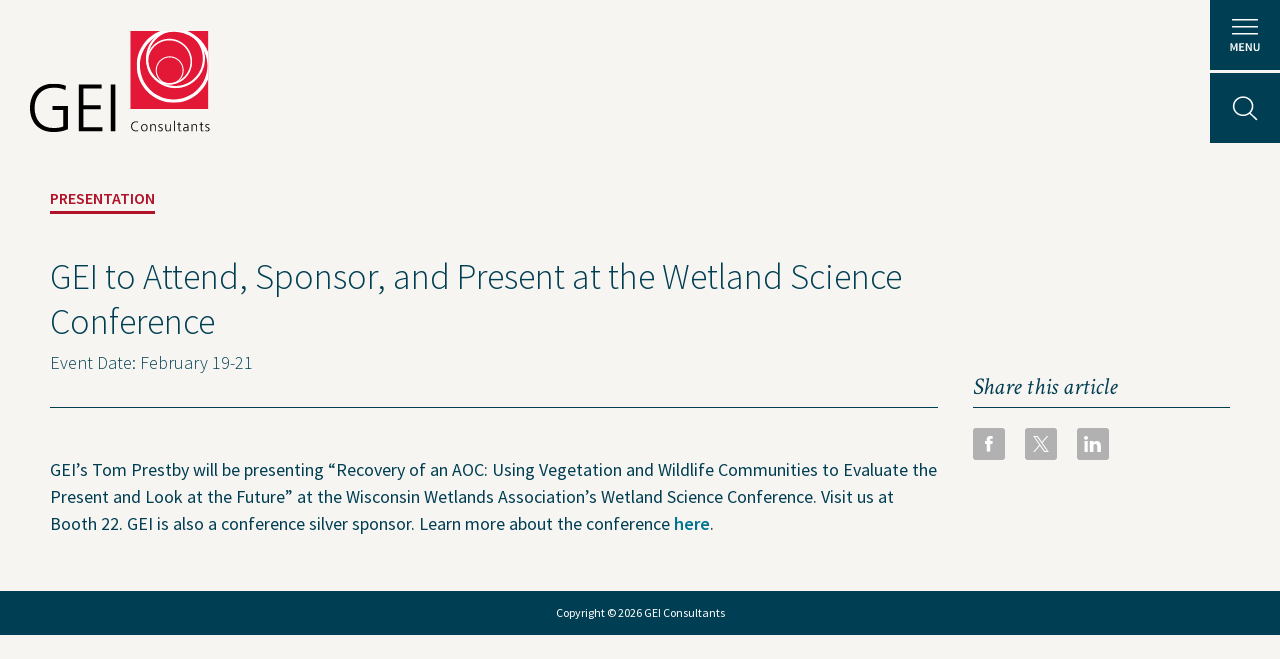

--- FILE ---
content_type: text/html; charset=UTF-8
request_url: https://www.geiconsultants.com/presentations/gei-to-attend-sponsor-and-present-at-the-wetland-science-conference/
body_size: 8784
content:
<!DOCTYPE html>
<html lang="en">
	<head>
				<meta charset="utf-8">
		<meta http-equiv="X-UA-Compatible" content="IE=edge,chrome=1">
		<title>GEI</title>
		<meta name="viewport" content="width=device-width, initial-scale=1.0">
		<link rel="shortcut icon" type="image/x-icon" href="/favicon.ico">
		<meta name='robots' content='index, follow, max-image-preview:large, max-snippet:-1, max-video-preview:-1' />
	<style>img:is([sizes="auto" i], [sizes^="auto," i]) { contain-intrinsic-size: 3000px 1500px }</style>
	
	<!-- This site is optimized with the Yoast SEO plugin v26.2 - https://yoast.com/wordpress/plugins/seo/ -->
	<link rel="canonical" href="https://www.geiconsultants.com/presentations/gei-to-attend-sponsor-and-present-at-the-wetland-science-conference/" />
	<meta property="og:locale" content="en_US" />
	<meta property="og:type" content="article" />
	<meta property="og:title" content="GEI to Attend, Sponsor, and Present at the Wetland Science Conference - GEI Consultants" />
	<meta property="og:description" content="GEI’s Tom Prestby will be presenting “Recovery of an AOC: Using Vegetation and Wildlife Communities to Evaluate the Present and Look at the Future” at the Wisconsin Wetlands Association’s Wetland Science Conference. Visit us at Booth 22. GEI is also a conference silver sponsor. Learn more about the conference here." />
	<meta property="og:url" content="https://www.geiconsultants.com/presentations/gei-to-attend-sponsor-and-present-at-the-wetland-science-conference/" />
	<meta property="og:site_name" content="GEI Consultants" />
	<meta property="og:image" content="https://www.geiconsultants.com/wp-content/uploads/2018/05/ENR-2018-National.jpg" />
	<meta property="og:image:width" content="981" />
	<meta property="og:image:height" content="471" />
	<meta property="og:image:type" content="image/jpeg" />
	<meta name="twitter:card" content="summary_large_image" />
	<script type="application/ld+json" class="yoast-schema-graph">{"@context":"https://schema.org","@graph":[{"@type":"WebPage","@id":"https://www.geiconsultants.com/presentations/gei-to-attend-sponsor-and-present-at-the-wetland-science-conference/","url":"https://www.geiconsultants.com/presentations/gei-to-attend-sponsor-and-present-at-the-wetland-science-conference/","name":"GEI to Attend, Sponsor, and Present at the Wetland Science Conference - GEI Consultants","isPartOf":{"@id":"https://www.geiconsultants.com/#website"},"primaryImageOfPage":{"@id":"https://www.geiconsultants.com/presentations/gei-to-attend-sponsor-and-present-at-the-wetland-science-conference/#primaryimage"},"image":{"@id":"https://www.geiconsultants.com/presentations/gei-to-attend-sponsor-and-present-at-the-wetland-science-conference/#primaryimage"},"thumbnailUrl":"https://www.geiconsultants.com/wp-content/uploads/2018/05/ENR-2018-National.jpg","datePublished":"2019-02-18T18:48:16+00:00","breadcrumb":{"@id":"https://www.geiconsultants.com/presentations/gei-to-attend-sponsor-and-present-at-the-wetland-science-conference/#breadcrumb"},"inLanguage":"en-US","potentialAction":[{"@type":"ReadAction","target":["https://www.geiconsultants.com/presentations/gei-to-attend-sponsor-and-present-at-the-wetland-science-conference/"]}]},{"@type":"ImageObject","inLanguage":"en-US","@id":"https://www.geiconsultants.com/presentations/gei-to-attend-sponsor-and-present-at-the-wetland-science-conference/#primaryimage","url":"https://www.geiconsultants.com/wp-content/uploads/2018/05/ENR-2018-National.jpg","contentUrl":"https://www.geiconsultants.com/wp-content/uploads/2018/05/ENR-2018-National.jpg","width":981,"height":471,"caption":"GEI Consultants logo"},{"@type":"BreadcrumbList","@id":"https://www.geiconsultants.com/presentations/gei-to-attend-sponsor-and-present-at-the-wetland-science-conference/#breadcrumb","itemListElement":[{"@type":"ListItem","position":1,"name":"Home","item":"https://www.geiconsultants.com/"},{"@type":"ListItem","position":2,"name":"GEI to Attend, Sponsor, and Present at the Wetland Science Conference"}]},{"@type":"WebSite","@id":"https://www.geiconsultants.com/#website","url":"https://www.geiconsultants.com/","name":"GEI Consultants","description":"A leader in providing multi-disciplined engineering and technical services","potentialAction":[{"@type":"SearchAction","target":{"@type":"EntryPoint","urlTemplate":"https://www.geiconsultants.com/?s={search_term_string}"},"query-input":{"@type":"PropertyValueSpecification","valueRequired":true,"valueName":"search_term_string"}}],"inLanguage":"en-US"}]}</script>
	<!-- / Yoast SEO plugin. -->


<link rel='dns-prefetch' href='//cdn.jsdelivr.net' />
<link rel='dns-prefetch' href='//fast.wistia.com' />
<link rel='dns-prefetch' href='//fonts.googleapis.com' />
<script type="text/javascript">
/* <![CDATA[ */
window._wpemojiSettings = {"baseUrl":"https:\/\/s.w.org\/images\/core\/emoji\/16.0.1\/72x72\/","ext":".png","svgUrl":"https:\/\/s.w.org\/images\/core\/emoji\/16.0.1\/svg\/","svgExt":".svg","source":{"concatemoji":"https:\/\/www.geiconsultants.com\/wp-includes\/js\/wp-emoji-release.min.js?ver=6.8.3"}};
/*! This file is auto-generated */
!function(s,n){var o,i,e;function c(e){try{var t={supportTests:e,timestamp:(new Date).valueOf()};sessionStorage.setItem(o,JSON.stringify(t))}catch(e){}}function p(e,t,n){e.clearRect(0,0,e.canvas.width,e.canvas.height),e.fillText(t,0,0);var t=new Uint32Array(e.getImageData(0,0,e.canvas.width,e.canvas.height).data),a=(e.clearRect(0,0,e.canvas.width,e.canvas.height),e.fillText(n,0,0),new Uint32Array(e.getImageData(0,0,e.canvas.width,e.canvas.height).data));return t.every(function(e,t){return e===a[t]})}function u(e,t){e.clearRect(0,0,e.canvas.width,e.canvas.height),e.fillText(t,0,0);for(var n=e.getImageData(16,16,1,1),a=0;a<n.data.length;a++)if(0!==n.data[a])return!1;return!0}function f(e,t,n,a){switch(t){case"flag":return n(e,"\ud83c\udff3\ufe0f\u200d\u26a7\ufe0f","\ud83c\udff3\ufe0f\u200b\u26a7\ufe0f")?!1:!n(e,"\ud83c\udde8\ud83c\uddf6","\ud83c\udde8\u200b\ud83c\uddf6")&&!n(e,"\ud83c\udff4\udb40\udc67\udb40\udc62\udb40\udc65\udb40\udc6e\udb40\udc67\udb40\udc7f","\ud83c\udff4\u200b\udb40\udc67\u200b\udb40\udc62\u200b\udb40\udc65\u200b\udb40\udc6e\u200b\udb40\udc67\u200b\udb40\udc7f");case"emoji":return!a(e,"\ud83e\udedf")}return!1}function g(e,t,n,a){var r="undefined"!=typeof WorkerGlobalScope&&self instanceof WorkerGlobalScope?new OffscreenCanvas(300,150):s.createElement("canvas"),o=r.getContext("2d",{willReadFrequently:!0}),i=(o.textBaseline="top",o.font="600 32px Arial",{});return e.forEach(function(e){i[e]=t(o,e,n,a)}),i}function t(e){var t=s.createElement("script");t.src=e,t.defer=!0,s.head.appendChild(t)}"undefined"!=typeof Promise&&(o="wpEmojiSettingsSupports",i=["flag","emoji"],n.supports={everything:!0,everythingExceptFlag:!0},e=new Promise(function(e){s.addEventListener("DOMContentLoaded",e,{once:!0})}),new Promise(function(t){var n=function(){try{var e=JSON.parse(sessionStorage.getItem(o));if("object"==typeof e&&"number"==typeof e.timestamp&&(new Date).valueOf()<e.timestamp+604800&&"object"==typeof e.supportTests)return e.supportTests}catch(e){}return null}();if(!n){if("undefined"!=typeof Worker&&"undefined"!=typeof OffscreenCanvas&&"undefined"!=typeof URL&&URL.createObjectURL&&"undefined"!=typeof Blob)try{var e="postMessage("+g.toString()+"("+[JSON.stringify(i),f.toString(),p.toString(),u.toString()].join(",")+"));",a=new Blob([e],{type:"text/javascript"}),r=new Worker(URL.createObjectURL(a),{name:"wpTestEmojiSupports"});return void(r.onmessage=function(e){c(n=e.data),r.terminate(),t(n)})}catch(e){}c(n=g(i,f,p,u))}t(n)}).then(function(e){for(var t in e)n.supports[t]=e[t],n.supports.everything=n.supports.everything&&n.supports[t],"flag"!==t&&(n.supports.everythingExceptFlag=n.supports.everythingExceptFlag&&n.supports[t]);n.supports.everythingExceptFlag=n.supports.everythingExceptFlag&&!n.supports.flag,n.DOMReady=!1,n.readyCallback=function(){n.DOMReady=!0}}).then(function(){return e}).then(function(){var e;n.supports.everything||(n.readyCallback(),(e=n.source||{}).concatemoji?t(e.concatemoji):e.wpemoji&&e.twemoji&&(t(e.twemoji),t(e.wpemoji)))}))}((window,document),window._wpemojiSettings);
/* ]]> */
</script>
<style id='wp-emoji-styles-inline-css' type='text/css'>

	img.wp-smiley, img.emoji {
		display: inline !important;
		border: none !important;
		box-shadow: none !important;
		height: 1em !important;
		width: 1em !important;
		margin: 0 0.07em !important;
		vertical-align: -0.1em !important;
		background: none !important;
		padding: 0 !important;
	}
</style>
<link rel='stylesheet' id='wp-block-library-css' href='https://www.geiconsultants.com/wp-includes/css/dist/block-library/style.min.css?ver=6.8.3' type='text/css' media='all' />
<style id='classic-theme-styles-inline-css' type='text/css'>
/*! This file is auto-generated */
.wp-block-button__link{color:#fff;background-color:#32373c;border-radius:9999px;box-shadow:none;text-decoration:none;padding:calc(.667em + 2px) calc(1.333em + 2px);font-size:1.125em}.wp-block-file__button{background:#32373c;color:#fff;text-decoration:none}
</style>
<style id='global-styles-inline-css' type='text/css'>
:root{--wp--preset--aspect-ratio--square: 1;--wp--preset--aspect-ratio--4-3: 4/3;--wp--preset--aspect-ratio--3-4: 3/4;--wp--preset--aspect-ratio--3-2: 3/2;--wp--preset--aspect-ratio--2-3: 2/3;--wp--preset--aspect-ratio--16-9: 16/9;--wp--preset--aspect-ratio--9-16: 9/16;--wp--preset--color--black: #000000;--wp--preset--color--cyan-bluish-gray: #abb8c3;--wp--preset--color--white: #ffffff;--wp--preset--color--pale-pink: #f78da7;--wp--preset--color--vivid-red: #cf2e2e;--wp--preset--color--luminous-vivid-orange: #ff6900;--wp--preset--color--luminous-vivid-amber: #fcb900;--wp--preset--color--light-green-cyan: #7bdcb5;--wp--preset--color--vivid-green-cyan: #00d084;--wp--preset--color--pale-cyan-blue: #8ed1fc;--wp--preset--color--vivid-cyan-blue: #0693e3;--wp--preset--color--vivid-purple: #9b51e0;--wp--preset--gradient--vivid-cyan-blue-to-vivid-purple: linear-gradient(135deg,rgba(6,147,227,1) 0%,rgb(155,81,224) 100%);--wp--preset--gradient--light-green-cyan-to-vivid-green-cyan: linear-gradient(135deg,rgb(122,220,180) 0%,rgb(0,208,130) 100%);--wp--preset--gradient--luminous-vivid-amber-to-luminous-vivid-orange: linear-gradient(135deg,rgba(252,185,0,1) 0%,rgba(255,105,0,1) 100%);--wp--preset--gradient--luminous-vivid-orange-to-vivid-red: linear-gradient(135deg,rgba(255,105,0,1) 0%,rgb(207,46,46) 100%);--wp--preset--gradient--very-light-gray-to-cyan-bluish-gray: linear-gradient(135deg,rgb(238,238,238) 0%,rgb(169,184,195) 100%);--wp--preset--gradient--cool-to-warm-spectrum: linear-gradient(135deg,rgb(74,234,220) 0%,rgb(151,120,209) 20%,rgb(207,42,186) 40%,rgb(238,44,130) 60%,rgb(251,105,98) 80%,rgb(254,248,76) 100%);--wp--preset--gradient--blush-light-purple: linear-gradient(135deg,rgb(255,206,236) 0%,rgb(152,150,240) 100%);--wp--preset--gradient--blush-bordeaux: linear-gradient(135deg,rgb(254,205,165) 0%,rgb(254,45,45) 50%,rgb(107,0,62) 100%);--wp--preset--gradient--luminous-dusk: linear-gradient(135deg,rgb(255,203,112) 0%,rgb(199,81,192) 50%,rgb(65,88,208) 100%);--wp--preset--gradient--pale-ocean: linear-gradient(135deg,rgb(255,245,203) 0%,rgb(182,227,212) 50%,rgb(51,167,181) 100%);--wp--preset--gradient--electric-grass: linear-gradient(135deg,rgb(202,248,128) 0%,rgb(113,206,126) 100%);--wp--preset--gradient--midnight: linear-gradient(135deg,rgb(2,3,129) 0%,rgb(40,116,252) 100%);--wp--preset--font-size--small: 13px;--wp--preset--font-size--medium: 20px;--wp--preset--font-size--large: 36px;--wp--preset--font-size--x-large: 42px;--wp--preset--spacing--20: 0.44rem;--wp--preset--spacing--30: 0.67rem;--wp--preset--spacing--40: 1rem;--wp--preset--spacing--50: 1.5rem;--wp--preset--spacing--60: 2.25rem;--wp--preset--spacing--70: 3.38rem;--wp--preset--spacing--80: 5.06rem;--wp--preset--shadow--natural: 6px 6px 9px rgba(0, 0, 0, 0.2);--wp--preset--shadow--deep: 12px 12px 50px rgba(0, 0, 0, 0.4);--wp--preset--shadow--sharp: 6px 6px 0px rgba(0, 0, 0, 0.2);--wp--preset--shadow--outlined: 6px 6px 0px -3px rgba(255, 255, 255, 1), 6px 6px rgba(0, 0, 0, 1);--wp--preset--shadow--crisp: 6px 6px 0px rgba(0, 0, 0, 1);}:where(.is-layout-flex){gap: 0.5em;}:where(.is-layout-grid){gap: 0.5em;}body .is-layout-flex{display: flex;}.is-layout-flex{flex-wrap: wrap;align-items: center;}.is-layout-flex > :is(*, div){margin: 0;}body .is-layout-grid{display: grid;}.is-layout-grid > :is(*, div){margin: 0;}:where(.wp-block-columns.is-layout-flex){gap: 2em;}:where(.wp-block-columns.is-layout-grid){gap: 2em;}:where(.wp-block-post-template.is-layout-flex){gap: 1.25em;}:where(.wp-block-post-template.is-layout-grid){gap: 1.25em;}.has-black-color{color: var(--wp--preset--color--black) !important;}.has-cyan-bluish-gray-color{color: var(--wp--preset--color--cyan-bluish-gray) !important;}.has-white-color{color: var(--wp--preset--color--white) !important;}.has-pale-pink-color{color: var(--wp--preset--color--pale-pink) !important;}.has-vivid-red-color{color: var(--wp--preset--color--vivid-red) !important;}.has-luminous-vivid-orange-color{color: var(--wp--preset--color--luminous-vivid-orange) !important;}.has-luminous-vivid-amber-color{color: var(--wp--preset--color--luminous-vivid-amber) !important;}.has-light-green-cyan-color{color: var(--wp--preset--color--light-green-cyan) !important;}.has-vivid-green-cyan-color{color: var(--wp--preset--color--vivid-green-cyan) !important;}.has-pale-cyan-blue-color{color: var(--wp--preset--color--pale-cyan-blue) !important;}.has-vivid-cyan-blue-color{color: var(--wp--preset--color--vivid-cyan-blue) !important;}.has-vivid-purple-color{color: var(--wp--preset--color--vivid-purple) !important;}.has-black-background-color{background-color: var(--wp--preset--color--black) !important;}.has-cyan-bluish-gray-background-color{background-color: var(--wp--preset--color--cyan-bluish-gray) !important;}.has-white-background-color{background-color: var(--wp--preset--color--white) !important;}.has-pale-pink-background-color{background-color: var(--wp--preset--color--pale-pink) !important;}.has-vivid-red-background-color{background-color: var(--wp--preset--color--vivid-red) !important;}.has-luminous-vivid-orange-background-color{background-color: var(--wp--preset--color--luminous-vivid-orange) !important;}.has-luminous-vivid-amber-background-color{background-color: var(--wp--preset--color--luminous-vivid-amber) !important;}.has-light-green-cyan-background-color{background-color: var(--wp--preset--color--light-green-cyan) !important;}.has-vivid-green-cyan-background-color{background-color: var(--wp--preset--color--vivid-green-cyan) !important;}.has-pale-cyan-blue-background-color{background-color: var(--wp--preset--color--pale-cyan-blue) !important;}.has-vivid-cyan-blue-background-color{background-color: var(--wp--preset--color--vivid-cyan-blue) !important;}.has-vivid-purple-background-color{background-color: var(--wp--preset--color--vivid-purple) !important;}.has-black-border-color{border-color: var(--wp--preset--color--black) !important;}.has-cyan-bluish-gray-border-color{border-color: var(--wp--preset--color--cyan-bluish-gray) !important;}.has-white-border-color{border-color: var(--wp--preset--color--white) !important;}.has-pale-pink-border-color{border-color: var(--wp--preset--color--pale-pink) !important;}.has-vivid-red-border-color{border-color: var(--wp--preset--color--vivid-red) !important;}.has-luminous-vivid-orange-border-color{border-color: var(--wp--preset--color--luminous-vivid-orange) !important;}.has-luminous-vivid-amber-border-color{border-color: var(--wp--preset--color--luminous-vivid-amber) !important;}.has-light-green-cyan-border-color{border-color: var(--wp--preset--color--light-green-cyan) !important;}.has-vivid-green-cyan-border-color{border-color: var(--wp--preset--color--vivid-green-cyan) !important;}.has-pale-cyan-blue-border-color{border-color: var(--wp--preset--color--pale-cyan-blue) !important;}.has-vivid-cyan-blue-border-color{border-color: var(--wp--preset--color--vivid-cyan-blue) !important;}.has-vivid-purple-border-color{border-color: var(--wp--preset--color--vivid-purple) !important;}.has-vivid-cyan-blue-to-vivid-purple-gradient-background{background: var(--wp--preset--gradient--vivid-cyan-blue-to-vivid-purple) !important;}.has-light-green-cyan-to-vivid-green-cyan-gradient-background{background: var(--wp--preset--gradient--light-green-cyan-to-vivid-green-cyan) !important;}.has-luminous-vivid-amber-to-luminous-vivid-orange-gradient-background{background: var(--wp--preset--gradient--luminous-vivid-amber-to-luminous-vivid-orange) !important;}.has-luminous-vivid-orange-to-vivid-red-gradient-background{background: var(--wp--preset--gradient--luminous-vivid-orange-to-vivid-red) !important;}.has-very-light-gray-to-cyan-bluish-gray-gradient-background{background: var(--wp--preset--gradient--very-light-gray-to-cyan-bluish-gray) !important;}.has-cool-to-warm-spectrum-gradient-background{background: var(--wp--preset--gradient--cool-to-warm-spectrum) !important;}.has-blush-light-purple-gradient-background{background: var(--wp--preset--gradient--blush-light-purple) !important;}.has-blush-bordeaux-gradient-background{background: var(--wp--preset--gradient--blush-bordeaux) !important;}.has-luminous-dusk-gradient-background{background: var(--wp--preset--gradient--luminous-dusk) !important;}.has-pale-ocean-gradient-background{background: var(--wp--preset--gradient--pale-ocean) !important;}.has-electric-grass-gradient-background{background: var(--wp--preset--gradient--electric-grass) !important;}.has-midnight-gradient-background{background: var(--wp--preset--gradient--midnight) !important;}.has-small-font-size{font-size: var(--wp--preset--font-size--small) !important;}.has-medium-font-size{font-size: var(--wp--preset--font-size--medium) !important;}.has-large-font-size{font-size: var(--wp--preset--font-size--large) !important;}.has-x-large-font-size{font-size: var(--wp--preset--font-size--x-large) !important;}
:where(.wp-block-post-template.is-layout-flex){gap: 1.25em;}:where(.wp-block-post-template.is-layout-grid){gap: 1.25em;}
:where(.wp-block-columns.is-layout-flex){gap: 2em;}:where(.wp-block-columns.is-layout-grid){gap: 2em;}
:root :where(.wp-block-pullquote){font-size: 1.5em;line-height: 1.6;}
</style>
<link rel='stylesheet' id='search-filter-plugin-styles-css' href='https://www.geiconsultants.com/wp-content/plugins/search-filter-pro/public/assets/css/search-filter.min.css?ver=2.5.21' type='text/css' media='all' />
<link rel='stylesheet' id='animate-css' href='https://www.geiconsultants.com/wp-content/themes/gei/css/animate.css?ver=6.8.3' type='text/css' media='all' />
<link rel='stylesheet' id='google fonts-css' href='https://fonts.googleapis.com/css?family=Crimson+Text%3A400%2C400i%7CFjalla+One%7CSource+Sans+Pro%3A300%2C400%2C600&#038;ver=6.8.3' type='text/css' media='all' />
<link rel='stylesheet' id='slick-css' href='//cdn.jsdelivr.net/npm/@accessible360/accessible-slick@1.0.1/slick/slick.min.css?ver=6.8.3' type='text/css' media='all' />
<link rel='stylesheet' id='main-css' href='https://www.geiconsultants.com/wp-content/themes/gei/style.css?ver=6.8.3' type='text/css' media='all' />
<script type="text/javascript" src="https://www.geiconsultants.com/wp-includes/js/jquery/jquery.min.js?ver=3.7.1" id="jquery-core-js"></script>
<script type="text/javascript" src="https://www.geiconsultants.com/wp-includes/js/jquery/jquery-migrate.min.js?ver=3.4.1" id="jquery-migrate-js"></script>
<script type="text/javascript" id="search-filter-plugin-build-js-extra">
/* <![CDATA[ */
var SF_LDATA = {"ajax_url":"https:\/\/www.geiconsultants.com\/wp-admin\/admin-ajax.php","home_url":"https:\/\/www.geiconsultants.com\/","extensions":[]};
/* ]]> */
</script>
<script type="text/javascript" src="https://www.geiconsultants.com/wp-content/plugins/search-filter-pro/public/assets/js/search-filter-build.min.js?ver=2.5.21-b-modified-1755879138" id="search-filter-plugin-build-js"></script>
<script type="text/javascript" src="https://www.geiconsultants.com/wp-content/plugins/search-filter-pro/public/assets/js/select2.min.js?ver=2.5.21-b-modified-1755879138" id="search-filter-plugin-select2-js"></script>
<script type="text/javascript" src="//cdn.jsdelivr.net/npm/@accessible360/accessible-slick@1.0.1/slick/slick.min.js?ver=6.8.3" id="slick-js"></script>
<script type="text/javascript" src="https://www.geiconsultants.com/wp-content/themes/gei/js/script.js?ver=-b-modified-1649782054" id="main-js"></script>
<script type="text/javascript" src="https://fast.wistia.com/assets/external/E-v1.js?ver=6.8.3&#039; async=&#039;async" id="wistia-js"></script>
<link rel="https://api.w.org/" href="https://www.geiconsultants.com/wp-json/" /><link rel="EditURI" type="application/rsd+xml" title="RSD" href="https://www.geiconsultants.com/xmlrpc.php?rsd" />
<meta name="generator" content="WordPress 6.8.3" />
<link rel='shortlink' href='https://www.geiconsultants.com/?p=9482' />
<link rel="alternate" title="oEmbed (JSON)" type="application/json+oembed" href="https://www.geiconsultants.com/wp-json/oembed/1.0/embed?url=https%3A%2F%2Fwww.geiconsultants.com%2Fpresentations%2Fgei-to-attend-sponsor-and-present-at-the-wetland-science-conference%2F" />
<link rel="alternate" title="oEmbed (XML)" type="text/xml+oembed" href="https://www.geiconsultants.com/wp-json/oembed/1.0/embed?url=https%3A%2F%2Fwww.geiconsultants.com%2Fpresentations%2Fgei-to-attend-sponsor-and-present-at-the-wetland-science-conference%2F&#038;format=xml" />
<link rel="icon" href="https://www.geiconsultants.com/wp-content/uploads/2017/10/cropped-favicon-32x32.png" sizes="32x32" />
<link rel="icon" href="https://www.geiconsultants.com/wp-content/uploads/2017/10/cropped-favicon-192x192.png" sizes="192x192" />
<link rel="apple-touch-icon" href="https://www.geiconsultants.com/wp-content/uploads/2017/10/cropped-favicon-180x180.png" />
<meta name="msapplication-TileImage" content="https://www.geiconsultants.com/wp-content/uploads/2017/10/cropped-favicon-270x270.png" />
<script>
(function($) {
    $(function() {
        if ('object' != typeof FWP) {
            return;
        }

        //THIS WAS BROKEN AS OF 11/3/2020 SO IT'S BEEN COMMENTED OUT SO IT DOESN'T PREVENT OTHER SCRIPTS FROM LOADING
        // wp.hooks.addFilter('facetwp/template_html', function(resp, params) {
        //     if (FWP.is_load_more) {
        //         FWP.is_load_more = false;
        //         $('.facetwp-template').append(params.html);
        //         return true;
        //     }
        //     return resp;
        // });
    });

    $(document).on('click', '.fwp-load-more', function() {
        $('.fwp-load-more').html('Loading...');
        FWP.is_load_more = true;
        FWP.paged = parseInt(FWP.settings.pager.page) + 1;
        FWP.soft_refresh = true;
        FWP.refresh();
    });

    $(document).on('facetwp-loaded', function() {
        if (FWP.settings.pager.page < FWP.settings.pager.total_pages) {
            if (! FWP.loaded && 1 > $('.fwp-load-more').length) {
                $('.facetwp-template').after('<div class="button-container"><button class="fwp-load-more button">Load More</button></div>');
            }
            else {
                $('.fwp-load-more').html('Load More').show();
            }
        }
        else {
            $('.fwp-load-more').hide();
        }
    });

    $(document).on('facetwp-refresh', function() {
        if (! FWP.loaded) {
            FWP.paged = 1;
        }
    });
})(jQuery);
</script>
		<style type="text/css" id="wp-custom-css">
			section.home-intro video {
	    object-fit: cover !important;
}		</style>
			</head>
	<body class="wp-singular presentations-template-default single single-presentations postid-9482 wp-theme-gei">
        <div class="gei-site-container">
            <a href="https://www.geiconsultants.com" class="logo" title="GEI Consultants Home">
                <img class="light" src="https://www.geiconsultants.com/wp-content/themes/gei/images/gei-logo-light.svg" alt="GEI Consultants" />
                <img class="dark" src="https://www.geiconsultants.com/wp-content/themes/gei/images/gei-logo-dark.svg" alt="GEI Consultants" />
            </a>
            <nav class="nav-main">
                <section class="primary">
                    <ul id="menu-main-navigation" class="menu"><li id="menu-item-934" class="menu-item menu-item-type-post_type menu-item-object-page menu-item-has-children menu-item-934"><a href="https://www.geiconsultants.com/solutions/">Solutions</a>
<ul class="sub-menu">
	<li id="menu-item-938" class="blue menu-item menu-item-type-post_type menu-item-object-solutions menu-item-938"><a href="https://www.geiconsultants.com/solutions/water/">Water</a></li>
	<li id="menu-item-939" class="yellow menu-item menu-item-type-post_type menu-item-object-solutions menu-item-939"><a href="https://www.geiconsultants.com/solutions/energy/">Energy</a></li>
	<li id="menu-item-940" class="brown menu-item menu-item-type-post_type menu-item-object-solutions menu-item-940"><a href="https://www.geiconsultants.com/solutions/buildings/">Buildings</a></li>
	<li id="menu-item-944" class="gray menu-item menu-item-type-post_type menu-item-object-solutions menu-item-944"><a href="https://www.geiconsultants.com/solutions/infrastructure/">Infrastructure</a></li>
	<li id="menu-item-945" class="green menu-item menu-item-type-post_type menu-item-object-solutions menu-item-945"><a href="https://www.geiconsultants.com/solutions/industrial/">Industrial</a></li>
</ul>
</li>
<li id="menu-item-933" class="menu-item menu-item-type-post_type menu-item-object-page menu-item-has-children menu-item-933"><a href="https://www.geiconsultants.com/expertise/">Expertise</a>
<ul class="sub-menu">
	<li id="menu-item-947" class="menu-item menu-item-type-post_type menu-item-object-expertise menu-item-947"><a href="https://www.geiconsultants.com/expertise/geotechnical/">Geotechnical</a></li>
	<li id="menu-item-948" class="menu-item menu-item-type-post_type menu-item-object-expertise menu-item-948"><a href="https://www.geiconsultants.com/expertise/environmental/">Environmental</a></li>
	<li id="menu-item-949" class="menu-item menu-item-type-post_type menu-item-object-expertise menu-item-949"><a href="https://www.geiconsultants.com/expertise/water-resources/">Water Resources</a></li>
	<li id="menu-item-950" class="menu-item menu-item-type-post_type menu-item-object-expertise menu-item-950"><a href="https://www.geiconsultants.com/expertise/civil-design/">Civil Design</a></li>
	<li id="menu-item-12402" class="menu-item menu-item-type-post_type menu-item-object-expertise menu-item-12402"><a href="https://www.geiconsultants.com/expertise/construction-services/">Construction Services</a></li>
</ul>
</li>
<li id="menu-item-932" class="menu-item menu-item-type-post_type menu-item-object-page menu-item-has-children menu-item-932"><a href="https://www.geiconsultants.com/news-and-insights/">News and Insights</a>
<ul class="sub-menu">
	<li id="menu-item-11664" class="menu-item menu-item-type-custom menu-item-object-custom menu-item-11664"><a href="https://waterfront.geiconsultants.com/">Coastal and Waterfront</a></li>
	<li id="menu-item-10645" class="menu-item menu-item-type-custom menu-item-object-custom menu-item-10645"><a href="https://ecoandenviro.geiconsultants.com/">Ecological and Environmental</a></li>
	<li id="menu-item-10887" class="menu-item menu-item-type-custom menu-item-object-custom menu-item-10887"><a href="https://canada.geiconsultants.com/">GEI Canada</a></li>
	<li id="menu-item-951" class="menu-item menu-item-type-custom menu-item-object-custom menu-item-951"><a target="_blank" href="http://oilandgas.geiconsultants.com/">Oil and Gas</a></li>
	<li id="menu-item-964" class="menu-item menu-item-type-custom menu-item-object-custom menu-item-964"><a href="https://www.geiconsultants.com/news-and-insights/?fwp_post_type=awards">Awards &amp; Recognitions</a></li>
	<li id="menu-item-965" class="menu-item menu-item-type-custom menu-item-object-custom menu-item-965"><a href="https://www.geiconsultants.com/news-and-insights/?post_types=events&#038;fwp_post_type=events">Events</a></li>
	<li id="menu-item-3981" class="menu-item menu-item-type-custom menu-item-object-custom menu-item-3981"><a href="https://www.geiconsultants.com/news-and-insights/?post_types=newsletter&#038;fwp_post_type=newsletter">Newsletter</a></li>
	<li id="menu-item-961" class="menu-item menu-item-type-custom menu-item-object-custom menu-item-961"><a href="https://www.geiconsultants.com/news-and-insights/?post_types=press-release&#038;fwp_post_type=press-release">Press Releases</a></li>
	<li id="menu-item-3980" class="menu-item menu-item-type-custom menu-item-object-custom menu-item-3980"><a href="https://www.geiconsultants.com/news-and-insights/?post_types=presentations&#038;fwp_post_type=presentations">Presentations</a></li>
	<li id="menu-item-962" class="menu-item menu-item-type-custom menu-item-object-custom menu-item-962"><a href="https://www.geiconsultants.com/news-and-insights/?post_types=thought_leadership&#038;fwp_post_type=thought_leadership">Thought Leadership</a></li>
</ul>
</li>
<li id="menu-item-13405" class="menu-item menu-item-type-post_type menu-item-object-page menu-item-has-children menu-item-13405"><a href="https://www.geiconsultants.com/about-us/">About Us</a>
<ul class="sub-menu">
	<li id="menu-item-13407" class="menu-item menu-item-type-post_type menu-item-object-page menu-item-13407"><a href="https://www.geiconsultants.com/people/">People</a></li>
	<li id="menu-item-13408" class="menu-item menu-item-type-post_type menu-item-object-page menu-item-13408"><a href="https://www.geiconsultants.com/locations/">Locations</a></li>
	<li id="menu-item-14493" class="menu-item menu-item-type-custom menu-item-object-custom menu-item-14493"><a href="https://jointeamgei.geiconsultants.com/">Careers</a></li>
	<li id="menu-item-1595" class="menu-item menu-item-type-custom menu-item-object-custom menu-item-1595"><a href="https://jointeamgei.geiconsultants.com/#TheGEIExperience">The GEI Experience</a></li>
	<li id="menu-item-1596" class="menu-item menu-item-type-custom menu-item-object-custom menu-item-1596"><a href="https://jointeamgei.geiconsultants.com/#WhyJoinUs">Why Join Us?</a></li>
	<li id="menu-item-1597" class="menu-item menu-item-type-custom menu-item-object-custom menu-item-1597"><a href="https://jointeamgei.geiconsultants.com/">Explore Opportunities</a></li>
	<li id="menu-item-8949" class="menu-item menu-item-type-custom menu-item-object-custom menu-item-8949"><a href="https://jointeamgei.geiconsultants.com/">U.S. Job Openings</a></li>
	<li id="menu-item-11165" class="menu-item menu-item-type-custom menu-item-object-custom menu-item-11165"><a href="https://jointeamgei.geiconsultants.com/search/canada/jobs">Canada Job Openings</a></li>
	<li id="menu-item-13406" class="menu-item menu-item-type-post_type menu-item-object-page menu-item-13406"><a href="https://www.geiconsultants.com/careers/social-responsibility/">Social Responsibility</a></li>
</ul>
</li>
</ul>                </section>
                <section class="secondary">
                    <ul id="menu-secondary-navigation" class="menu"><li id="menu-item-957" class="menu-item menu-item-type-post_type menu-item-object-page menu-item-957"><a href="https://www.geiconsultants.com/projects/">Projects</a></li>
<li id="menu-item-956" class="menu-item menu-item-type-post_type menu-item-object-page menu-item-956"><a href="https://www.geiconsultants.com/contact/">Contact Us</a></li>
<li id="menu-item-9068" class="menu-item menu-item-type-post_type menu-item-object-page menu-item-9068"><a href="https://www.geiconsultants.com/privacy-policy/">Privacy Policy</a></li>
<li class="nav-social"><a href="https://www.glassdoor.com/Overview/Working-at-GEI-Consultants-EI_IE263845.11,26.htm" class="glassdoor" target="_blank" aria-label="Glass Door Posting"></a><a href="https://twitter.com/geiconsultants?lang=en" class="twitter" target="_blank" aria-label="Twitter Page"></a><a href="https://www.facebook.com/GEIConsultants/" class="facebook" target="_blank" aria-label="Facebook Page"></a><a href="https://www.linkedin.com/company/gei-consultants-inc-" class="linkedin" target="_blank" aria-label="LinkedIn Page"></a></li></ul>                </section>
                <div class="two-col-half" style="max-width: 1200px;">
                    <div class="col menu-col">
                        <section class="inquiry">
                            <a href="/project-inquiry" class="form-link"><span></span>Project Inquiry Form</a>
                        </section>
                        <section class="inquiry">
                            <a href="https://qap.questcdn.com/qap/projects/prj_browse/ipp_browse_grid.html?projType=all&provider=6901061&group=6901061" target=_blank class="form-link"><span></span>GEI Bidding</a>
                        </section>
                    </div>
                    <div class="col">
                        <section class="inquiry">
                            <a href="https://mrf.healthcarebluebook.com/TrustmarkHB" target=_blank class="form-link"><span></span>Transparency in Coverage <br>&mdash; Machine Readable Files</a>
                        </section>
                    </div>
                </div>
                <section class="nav-mobile">
                    <a href="https://www.geiconsultants.com" class="logo" title="GEI Consulting Home">
                        <img src="https://www.geiconsultants.com/wp-content/themes/gei/images/gei-logo-light.svg" alt="GEI Consulting" />
                    </a>
                    <form role="search" method="get" class="search-form" action="https://www.geiconsultants.com/">
                        <label>
                            <input type="search" class="search-field" placeholder="Search …" value="" name="s" title="Search for:" />
                            <a class="search-trigger trigger"></a>
                        </label>
                    </form>
                    <ul id="menu-mobile-navigation" class="menu"><li id="menu-item-2589" class="menu-item menu-item-type-custom menu-item-object-custom menu-item-has-children menu-item-2589"><a href="#">Solutions</a>
<ul class="sub-menu">
	<li id="menu-item-971" class="menu-item menu-item-type-post_type menu-item-object-page menu-item-971"><a href="https://www.geiconsultants.com/solutions/">Solutions Overview</a></li>
	<li id="menu-item-1470" class="menu-item menu-item-type-post_type menu-item-object-solutions menu-item-1470"><a href="https://www.geiconsultants.com/solutions/water/">Water</a></li>
	<li id="menu-item-1471" class="menu-item menu-item-type-post_type menu-item-object-solutions menu-item-1471"><a href="https://www.geiconsultants.com/solutions/energy/">Energy</a></li>
	<li id="menu-item-1472" class="menu-item menu-item-type-post_type menu-item-object-solutions menu-item-1472"><a href="https://www.geiconsultants.com/solutions/buildings/">Buildings</a></li>
	<li id="menu-item-1473" class="menu-item menu-item-type-post_type menu-item-object-solutions menu-item-1473"><a href="https://www.geiconsultants.com/solutions/infrastructure/">Infrastructure</a></li>
	<li id="menu-item-1474" class="menu-item menu-item-type-post_type menu-item-object-solutions menu-item-1474"><a href="https://www.geiconsultants.com/solutions/industrial/">Industrial</a></li>
</ul>
</li>
<li id="menu-item-2590" class="menu-item menu-item-type-custom menu-item-object-custom menu-item-has-children menu-item-2590"><a href="#">Expertise</a>
<ul class="sub-menu">
	<li id="menu-item-969" class="menu-item menu-item-type-post_type menu-item-object-page menu-item-969"><a href="https://www.geiconsultants.com/expertise/">Expertise Overview</a></li>
	<li id="menu-item-2592" class="menu-item menu-item-type-post_type menu-item-object-expertise menu-item-2592"><a href="https://www.geiconsultants.com/expertise/geotechnical/">Geotechnical</a></li>
	<li id="menu-item-2593" class="menu-item menu-item-type-post_type menu-item-object-expertise menu-item-2593"><a href="https://www.geiconsultants.com/expertise/environmental/">Environmental</a></li>
	<li id="menu-item-2594" class="menu-item menu-item-type-post_type menu-item-object-expertise menu-item-2594"><a href="https://www.geiconsultants.com/expertise/water-resources/">Water Resources</a></li>
	<li id="menu-item-2595" class="menu-item menu-item-type-post_type menu-item-object-expertise menu-item-2595"><a href="https://www.geiconsultants.com/expertise/civil-design/">Civil Design</a></li>
</ul>
</li>
<li id="menu-item-2597" class="menu-item menu-item-type-custom menu-item-object-custom menu-item-has-children menu-item-2597"><a href="#">News and Insights</a>
<ul class="sub-menu">
	<li id="menu-item-968" class="menu-item menu-item-type-post_type menu-item-object-page menu-item-968"><a href="https://www.geiconsultants.com/news-and-insights/">News and Insights Overview</a></li>
	<li id="menu-item-2598" class="menu-item menu-item-type-custom menu-item-object-custom menu-item-2598"><a target="_blank" href="http://oilandgas.geiconsultants.com/">Oil and Gas</a></li>
	<li id="menu-item-12848" class="menu-item menu-item-type-custom menu-item-object-custom menu-item-12848"><a href="https://ecoandenviro.geiconsultants.com/">Ecological and Environmental Services</a></li>
	<li id="menu-item-12849" class="menu-item menu-item-type-custom menu-item-object-custom menu-item-12849"><a href="https://waterfront.geiconsultants.com/">Waterfront and Coastal Engineering</a></li>
	<li id="menu-item-12850" class="menu-item menu-item-type-custom menu-item-object-custom menu-item-12850"><a href="https://canada.geiconsultants.com/">GEI Canada</a></li>
</ul>
</li>
<li id="menu-item-9069" class="menu-item menu-item-type-post_type menu-item-object-page menu-item-9069"><a href="https://www.geiconsultants.com/privacy-policy/">Privacy Policy</a></li>
<li id="menu-item-12199" class="menu-item menu-item-type-post_type menu-item-object-page menu-item-has-children menu-item-12199"><a href="https://www.geiconsultants.com/about-us/">About Us</a>
<ul class="sub-menu">
	<li id="menu-item-12201" class="menu-item menu-item-type-post_type menu-item-object-page menu-item-12201"><a href="https://www.geiconsultants.com/people/">People</a></li>
	<li id="menu-item-12200" class="menu-item menu-item-type-post_type menu-item-object-page menu-item-12200"><a href="https://www.geiconsultants.com/locations/">Locations</a></li>
	<li id="menu-item-2604" class="menu-item menu-item-type-custom menu-item-object-custom menu-item-2604"><a href="#">Careers</a></li>
	<li id="menu-item-2605" class="menu-item menu-item-type-custom menu-item-object-custom menu-item-2605"><a href="https://jointeamgei.geiconsultants.com/#TheGEIExperience">The GEI Experience</a></li>
	<li id="menu-item-2606" class="menu-item menu-item-type-custom menu-item-object-custom menu-item-2606"><a href="https://jointeamgei.geiconsultants.com/#WhyJoinUs">Why Join Us?</a></li>
	<li id="menu-item-2607" class="menu-item menu-item-type-custom menu-item-object-custom menu-item-2607"><a href="https://jointeamgei.geiconsultants.com/">Explore Opportunities</a></li>
	<li id="menu-item-8950" class="menu-item menu-item-type-custom menu-item-object-custom menu-item-8950"><a href="https://jointeamgei.geiconsultants.com/">Job Openings</a></li>
	<li id="menu-item-13409" class="menu-item menu-item-type-post_type menu-item-object-page menu-item-13409"><a href="https://www.geiconsultants.com/careers/social-responsibility/">Social Responsibility</a></li>
</ul>
</li>
<li id="menu-item-12851" class="menu-item menu-item-type-custom menu-item-object-custom menu-item-12851"><a href="https://jointeamgei.geiconsultants.com/">Careers</a></li>
</ul>                    <ul id="menu-secondary-navigation-1" class="menu"><li class="menu-item menu-item-type-post_type menu-item-object-page menu-item-957"><a href="https://www.geiconsultants.com/projects/">Projects</a></li>
<li class="menu-item menu-item-type-post_type menu-item-object-page menu-item-956"><a href="https://www.geiconsultants.com/contact/">Contact Us</a></li>
<li class="menu-item menu-item-type-post_type menu-item-object-page menu-item-9068"><a href="https://www.geiconsultants.com/privacy-policy/">Privacy Policy</a></li>
<li class="menu-item-has-children"><a href="#">Social Media</a><ul class="sub-menu nav-social"><a href="https://www.glassdoor.com/Overview/Working-at-GEI-Consultants-EI_IE263845.11,26.htm" class="glassdoor" target="_blank" aria-label="Glass Door Posting"></a><a href="https://twitter.com/geiconsultants?lang=en" class="twitter" target="_blank aria-label="Twitter Feed"></a><a href="https://www.facebook.com/GEIConsultants/" class="facebook" target="_blank" aria-label="Facebook Page"></a><a href="https://www.linkedin.com/company/gei-consultants-inc-" class="linkedin" target="_blank" aria-label="LinkedIn Page"></a></ul></li></ul>                    <ul class="inquiry-mobile">
                        <li>
                            <a href="/project-inquiry" class="form-link"><span></span>Project Inquiry Form</a>
                        </li>
                        <li>
                            <a href="https://qap.questcdn.com/qap/projects/prj_browse/ipp_browse_grid.html?projType=all&provider=6901061&group=6901061" target=_blank class="form-link">GEI Bidding</a>
                        </li>
                        <li>
                            <a href="https://mrf.healthcarebluebook.com/TrustmarkHB" target=_blank class="form-link">Transparency in Coverage &mdash; Machine Readable Files</a>
                        </li>
                    </ul>
                </section>
            </nav>
            <div class="nav-triggers">
                <a class="nav-trigger trigger"></a>
                <a class="search-trigger trigger"><form role="search" method="get" class="search-form" action="https://www.geiconsultants.com/">
	<label>
		<input type="search" class="search-field" placeholder="Enter your search term …" value="" name="s" title="Search for:" />
	</label>
</form></a>
            </div>
            <a class="close"></a>
            <section class="main-content insight-single">

                <div class="overview">
                    <div class="inner clearfix">
                                                <h2 class="section-heading left"><span>Presentation</span></h2>
                        <h1 class="section-description-large">
                            GEI to Attend, Sponsor, and Present at the Wetland Science Conference                        </h1>
                        <span class="date">
                                                            Event Date: February 19-21                                                    </span>
                        <div class="main">
                            <h3>
                                                            </h3>

                                                        <p>GEI’s Tom Prestby will be presenting “Recovery of an AOC: Using Vegetation and Wildlife Communities to Evaluate the Present and Look at the Future” at the Wisconsin Wetlands Association’s Wetland Science Conference. Visit us at Booth 22. GEI is also a conference silver sponsor. Learn more about the conference <a href="https://conference.wisconsinwetlands.org/">here</a>.</p>
                                                                                                            </div>
                        <aside>
                                                                                    <h4 class="serif-heading-small">Share this article</h4>
                            <div class="nav-social"> <a class="facebook" href="https://www.facebook.com/sharer/sharer.php?u=https://www.geiconsultants.com/presentations/gei-to-attend-sponsor-and-present-at-the-wetland-science-conference/" target="_blank" aria-label="share on Facebook"></a><a class="twitter" href="https://twitter.com/intent/tweet?text=GEI%20to%20Attend,%20Sponsor,%20and%20Present%20at%20the%20Wetland%20Science%20Conference&amp;url=https://www.geiconsultants.com/presentations/gei-to-attend-sponsor-and-present-at-the-wetland-science-conference/" target="_blank" aria-label="share on Twitter"></a><a class="linkedin" href="https://www.linkedin.com/shareArticle?mini=true&url=https://www.geiconsultants.com/presentations/gei-to-attend-sponsor-and-present-at-the-wetland-science-conference/&amp;title=GEI%20to%20Attend,%20Sponsor,%20and%20Present%20at%20the%20Wetland%20Science%20Conference" target="_blank" aria-label="share on Linkedin"></a></div>                                                    </aside>
                    </div>
                </div>
                                                                                </section>

		</div><!--End gei-site-container-->
        <footer class="footer-main"><p>Copyright &copy; 2026 GEI Consultants</p></footer>
        <script type="speculationrules">
{"prefetch":[{"source":"document","where":{"and":[{"href_matches":"\/*"},{"not":{"href_matches":["\/wp-*.php","\/wp-admin\/*","\/wp-content\/uploads\/*","\/wp-content\/*","\/wp-content\/plugins\/*","\/wp-content\/themes\/gei\/*","\/*\\?(.+)"]}},{"not":{"selector_matches":"a[rel~=\"nofollow\"]"}},{"not":{"selector_matches":".no-prefetch, .no-prefetch a"}}]},"eagerness":"conservative"}]}
</script>
<script type="text/javascript" src="https://www.geiconsultants.com/wp-includes/js/jquery/ui/core.min.js?ver=1.13.3" id="jquery-ui-core-js"></script>
<script type="text/javascript" src="https://www.geiconsultants.com/wp-includes/js/jquery/ui/datepicker.min.js?ver=1.13.3" id="jquery-ui-datepicker-js"></script>
<script type="text/javascript" id="jquery-ui-datepicker-js-after">
/* <![CDATA[ */
jQuery(function(jQuery){jQuery.datepicker.setDefaults({"closeText":"Close","currentText":"Today","monthNames":["January","February","March","April","May","June","July","August","September","October","November","December"],"monthNamesShort":["Jan","Feb","Mar","Apr","May","Jun","Jul","Aug","Sep","Oct","Nov","Dec"],"nextText":"Next","prevText":"Previous","dayNames":["Sunday","Monday","Tuesday","Wednesday","Thursday","Friday","Saturday"],"dayNamesShort":["Sun","Mon","Tue","Wed","Thu","Fri","Sat"],"dayNamesMin":["S","M","T","W","T","F","S"],"dateFormat":"MM d, yy","firstDay":1,"isRTL":false});});
/* ]]> */
</script>
	</body>
</html>

--- FILE ---
content_type: text/css
request_url: https://www.geiconsultants.com/wp-content/themes/gei/style.css?ver=6.8.3
body_size: 19727
content:
/*!
Theme Name: GEI Consultants
Author: circle S studio
Author URI: https://circlesstudio.com/
Description:
*//*!
 * Hover.css (http://ianlunn.github.io/Hover/)
 * Version: 2.0.2
 * Author: Ian Lunn @IanLunn
 * Author URL: http://ianlunn.co.uk/
 * Github: https://github.com/IanLunn/Hover

 * Made available under a MIT License:
 * http://www.opensource.org/licenses/mit-license.php

 * Hover.css Copyright Ian Lunn 2014. Generated with Sass.
 */@-webkit-keyframes hvr-pulse{25%{-webkit-transform:scale(1.1);-ms-transform:scale(1.1);transform:scale(1.1)}75%{-webkit-transform:scale(0.9);-ms-transform:scale(0.9);transform:scale(0.9)}}@-ms-keyframes hvr-pulse{25%{-webkit-transform:scale(1.1);-ms-transform:scale(1.1);transform:scale(1.1)}75%{-webkit-transform:scale(0.9);-ms-transform:scale(0.9);transform:scale(0.9)}}@keyframes hvr-pulse{25%{-webkit-transform:scale(1.1);-ms-transform:scale(1.1);transform:scale(1.1)}75%{-webkit-transform:scale(0.9);-ms-transform:scale(0.9);transform:scale(0.9)}}@-webkit-keyframes hvr-pulse-grow{to{-webkit-transform:scale(1.1);-ms-transform:scale(1.1);transform:scale(1.1)}}@-ms-keyframes hvr-pulse-grow{to{-webkit-transform:scale(1.1);-ms-transform:scale(1.1);transform:scale(1.1)}}@keyframes hvr-pulse-grow{to{-webkit-transform:scale(1.1);-ms-transform:scale(1.1);transform:scale(1.1)}}@-webkit-keyframes hvr-pulse-shrink{to{-webkit-transform:scale(0.9);-ms-transform:scale(0.9);transform:scale(0.9)}}@-ms-keyframes hvr-pulse-shrink{to{-webkit-transform:scale(0.9);-ms-transform:scale(0.9);transform:scale(0.9)}}@keyframes hvr-pulse-shrink{to{-webkit-transform:scale(0.9);-ms-transform:scale(0.9);transform:scale(0.9)}}@-webkit-keyframes hvr-push{50%{-webkit-transform:scale(0.8);-ms-transform:scale(0.8);transform:scale(0.8)}100%{-webkit-transform:scale(1);-ms-transform:scale(1);transform:scale(1)}}@-ms-keyframes hvr-push{50%{-webkit-transform:scale(0.8);-ms-transform:scale(0.8);transform:scale(0.8)}100%{-webkit-transform:scale(1);-ms-transform:scale(1);transform:scale(1)}}@keyframes hvr-push{50%{-webkit-transform:scale(0.8);-ms-transform:scale(0.8);transform:scale(0.8)}100%{-webkit-transform:scale(1);-ms-transform:scale(1);transform:scale(1)}}@-webkit-keyframes hvr-pop{50%{-webkit-transform:scale(1.2);-ms-transform:scale(1.2);transform:scale(1.2)}}@-ms-keyframes hvr-pop{50%{-webkit-transform:scale(1.2);-ms-transform:scale(1.2);transform:scale(1.2)}}@keyframes hvr-pop{50%{-webkit-transform:scale(1.2);-ms-transform:scale(1.2);transform:scale(1.2)}}@-webkit-keyframes hvr-bob{0%{-webkit-transform:translateY(-8px);-ms-transform:translateY(-8px);transform:translateY(-8px)}50%{-webkit-transform:translateY(-4px);-ms-transform:translateY(-4px);transform:translateY(-4px)}100%{-webkit-transform:translateY(-8px);-ms-transform:translateY(-8px);transform:translateY(-8px)}}@-ms-keyframes hvr-bob{0%{-webkit-transform:translateY(-8px);-ms-transform:translateY(-8px);transform:translateY(-8px)}50%{-webkit-transform:translateY(-4px);-ms-transform:translateY(-4px);transform:translateY(-4px)}100%{-webkit-transform:translateY(-8px);-ms-transform:translateY(-8px);transform:translateY(-8px)}}@keyframes hvr-bob{0%{-webkit-transform:translateY(-8px);-ms-transform:translateY(-8px);transform:translateY(-8px)}50%{-webkit-transform:translateY(-4px);-ms-transform:translateY(-4px);transform:translateY(-4px)}100%{-webkit-transform:translateY(-8px);-ms-transform:translateY(-8px);transform:translateY(-8px)}}@-webkit-keyframes hvr-bob-float{100%{-webkit-transform:translateY(-8px);-ms-transform:translateY(-8px);transform:translateY(-8px)}}@-ms-keyframes hvr-bob-float{100%{-webkit-transform:translateY(-8px);-ms-transform:translateY(-8px);transform:translateY(-8px)}}@keyframes hvr-bob-float{100%{-webkit-transform:translateY(-8px);-ms-transform:translateY(-8px);transform:translateY(-8px)}}@-webkit-keyframes hvr-hang{0%{-webkit-transform:translateY(8px);-ms-transform:translateY(8px);transform:translateY(8px)}50%{-webkit-transform:translateY(4px);-ms-transform:translateY(4px);transform:translateY(4px)}100%{-webkit-transform:translateY(8px);-ms-transform:translateY(8px);transform:translateY(8px)}}@-ms-keyframes hvr-hang{0%{-webkit-transform:translateY(8px);-ms-transform:translateY(8px);transform:translateY(8px)}50%{-webkit-transform:translateY(4px);-ms-transform:translateY(4px);transform:translateY(4px)}100%{-webkit-transform:translateY(8px);-ms-transform:translateY(8px);transform:translateY(8px)}}@keyframes hvr-hang{0%{-webkit-transform:translateY(8px);-ms-transform:translateY(8px);transform:translateY(8px)}50%{-webkit-transform:translateY(4px);-ms-transform:translateY(4px);transform:translateY(4px)}100%{-webkit-transform:translateY(8px);-ms-transform:translateY(8px);transform:translateY(8px)}}@-webkit-keyframes hvr-hang-sink{100%{-webkit-transform:translateY(8px);-ms-transform:translateY(8px);transform:translateY(8px)}}@-ms-keyframes hvr-hang-sink{100%{-webkit-transform:translateY(8px);-ms-transform:translateY(8px);transform:translateY(8px)}}@keyframes hvr-hang-sink{100%{-webkit-transform:translateY(8px);-ms-transform:translateY(8px);transform:translateY(8px)}}@-webkit-keyframes hvr-wobble-vertical{16.65%{-webkit-transform:translateY(8px);-ms-transform:translateY(8px);transform:translateY(8px)}33.3%{-webkit-transform:translateY(-6px);-ms-transform:translateY(-6px);transform:translateY(-6px)}49.95%{-webkit-transform:translateY(4px);-ms-transform:translateY(4px);transform:translateY(4px)}66.6%{-webkit-transform:translateY(-2px);-ms-transform:translateY(-2px);transform:translateY(-2px)}83.25%{-webkit-transform:translateY(1px);-ms-transform:translateY(1px);transform:translateY(1px)}100%{-webkit-transform:translateY(0);-ms-transform:translateY(0);transform:translateY(0)}}@-ms-keyframes hvr-wobble-vertical{16.65%{-webkit-transform:translateY(8px);-ms-transform:translateY(8px);transform:translateY(8px)}33.3%{-webkit-transform:translateY(-6px);-ms-transform:translateY(-6px);transform:translateY(-6px)}49.95%{-webkit-transform:translateY(4px);-ms-transform:translateY(4px);transform:translateY(4px)}66.6%{-webkit-transform:translateY(-2px);-ms-transform:translateY(-2px);transform:translateY(-2px)}83.25%{-webkit-transform:translateY(1px);-ms-transform:translateY(1px);transform:translateY(1px)}100%{-webkit-transform:translateY(0);-ms-transform:translateY(0);transform:translateY(0)}}@keyframes hvr-wobble-vertical{16.65%{-webkit-transform:translateY(8px);-ms-transform:translateY(8px);transform:translateY(8px)}33.3%{-webkit-transform:translateY(-6px);-ms-transform:translateY(-6px);transform:translateY(-6px)}49.95%{-webkit-transform:translateY(4px);-ms-transform:translateY(4px);transform:translateY(4px)}66.6%{-webkit-transform:translateY(-2px);-ms-transform:translateY(-2px);transform:translateY(-2px)}83.25%{-webkit-transform:translateY(1px);-ms-transform:translateY(1px);transform:translateY(1px)}100%{-webkit-transform:translateY(0);-ms-transform:translateY(0);transform:translateY(0)}}@-webkit-keyframes hvr-wobble-horizontal{16.65%{-webkit-transform:translateX(8px);-ms-transform:translateX(8px);transform:translateX(8px)}33.3%{-webkit-transform:translateX(-6px);-ms-transform:translateX(-6px);transform:translateX(-6px)}49.95%{-webkit-transform:translateX(4px);-ms-transform:translateX(4px);transform:translateX(4px)}66.6%{-webkit-transform:translateX(-2px);-ms-transform:translateX(-2px);transform:translateX(-2px)}83.25%{-webkit-transform:translateX(1px);-ms-transform:translateX(1px);transform:translateX(1px)}100%{-webkit-transform:translateX(0);-ms-transform:translateX(0);transform:translateX(0)}}@-ms-keyframes hvr-wobble-horizontal{16.65%{-webkit-transform:translateX(8px);-ms-transform:translateX(8px);transform:translateX(8px)}33.3%{-webkit-transform:translateX(-6px);-ms-transform:translateX(-6px);transform:translateX(-6px)}49.95%{-webkit-transform:translateX(4px);-ms-transform:translateX(4px);transform:translateX(4px)}66.6%{-webkit-transform:translateX(-2px);-ms-transform:translateX(-2px);transform:translateX(-2px)}83.25%{-webkit-transform:translateX(1px);-ms-transform:translateX(1px);transform:translateX(1px)}100%{-webkit-transform:translateX(0);-ms-transform:translateX(0);transform:translateX(0)}}@keyframes hvr-wobble-horizontal{16.65%{-webkit-transform:translateX(8px);-ms-transform:translateX(8px);transform:translateX(8px)}33.3%{-webkit-transform:translateX(-6px);-ms-transform:translateX(-6px);transform:translateX(-6px)}49.95%{-webkit-transform:translateX(4px);-ms-transform:translateX(4px);transform:translateX(4px)}66.6%{-webkit-transform:translateX(-2px);-ms-transform:translateX(-2px);transform:translateX(-2px)}83.25%{-webkit-transform:translateX(1px);-ms-transform:translateX(1px);transform:translateX(1px)}100%{-webkit-transform:translateX(0);-ms-transform:translateX(0);transform:translateX(0)}}@-webkit-keyframes hvr-wobble-to-bottom-right{16.65%{-webkit-transform:translate(8px, 8px);-ms-transform:translate(8px, 8px);transform:translate(8px, 8px)}33.3%{-webkit-transform:translate(-6px, -6px);-ms-transform:translate(-6px, -6px);transform:translate(-6px, -6px)}49.95%{-webkit-transform:translate(4px, 4px);-ms-transform:translate(4px, 4px);transform:translate(4px, 4px)}66.6%{-webkit-transform:translate(-2px, -2px);-ms-transform:translate(-2px, -2px);transform:translate(-2px, -2px)}83.25%{-webkit-transform:translate(1px, 1px);-ms-transform:translate(1px, 1px);transform:translate(1px, 1px)}100%{-webkit-transform:translate(0, 0);-ms-transform:translate(0, 0);transform:translate(0, 0)}}@-ms-keyframes hvr-wobble-to-bottom-right{16.65%{-webkit-transform:translate(8px, 8px);-ms-transform:translate(8px, 8px);transform:translate(8px, 8px)}33.3%{-webkit-transform:translate(-6px, -6px);-ms-transform:translate(-6px, -6px);transform:translate(-6px, -6px)}49.95%{-webkit-transform:translate(4px, 4px);-ms-transform:translate(4px, 4px);transform:translate(4px, 4px)}66.6%{-webkit-transform:translate(-2px, -2px);-ms-transform:translate(-2px, -2px);transform:translate(-2px, -2px)}83.25%{-webkit-transform:translate(1px, 1px);-ms-transform:translate(1px, 1px);transform:translate(1px, 1px)}100%{-webkit-transform:translate(0, 0);-ms-transform:translate(0, 0);transform:translate(0, 0)}}@keyframes hvr-wobble-to-bottom-right{16.65%{-webkit-transform:translate(8px, 8px);-ms-transform:translate(8px, 8px);transform:translate(8px, 8px)}33.3%{-webkit-transform:translate(-6px, -6px);-ms-transform:translate(-6px, -6px);transform:translate(-6px, -6px)}49.95%{-webkit-transform:translate(4px, 4px);-ms-transform:translate(4px, 4px);transform:translate(4px, 4px)}66.6%{-webkit-transform:translate(-2px, -2px);-ms-transform:translate(-2px, -2px);transform:translate(-2px, -2px)}83.25%{-webkit-transform:translate(1px, 1px);-ms-transform:translate(1px, 1px);transform:translate(1px, 1px)}100%{-webkit-transform:translate(0, 0);-ms-transform:translate(0, 0);transform:translate(0, 0)}}@-webkit-keyframes hvr-wobble-to-top-right{16.65%{-webkit-transform:translate(8px, -8px);-ms-transform:translate(8px, -8px);transform:translate(8px, -8px)}33.3%{-webkit-transform:translate(-6px, 6px);-ms-transform:translate(-6px, 6px);transform:translate(-6px, 6px)}49.95%{-webkit-transform:translate(4px, -4px);-ms-transform:translate(4px, -4px);transform:translate(4px, -4px)}66.6%{-webkit-transform:translate(-2px, 2px);-ms-transform:translate(-2px, 2px);transform:translate(-2px, 2px)}83.25%{-webkit-transform:translate(1px, -1px);-ms-transform:translate(1px, -1px);transform:translate(1px, -1px)}100%{-webkit-transform:translate(0, 0);-ms-transform:translate(0, 0);transform:translate(0, 0)}}@-ms-keyframes hvr-wobble-to-top-right{16.65%{-webkit-transform:translate(8px, -8px);-ms-transform:translate(8px, -8px);transform:translate(8px, -8px)}33.3%{-webkit-transform:translate(-6px, 6px);-ms-transform:translate(-6px, 6px);transform:translate(-6px, 6px)}49.95%{-webkit-transform:translate(4px, -4px);-ms-transform:translate(4px, -4px);transform:translate(4px, -4px)}66.6%{-webkit-transform:translate(-2px, 2px);-ms-transform:translate(-2px, 2px);transform:translate(-2px, 2px)}83.25%{-webkit-transform:translate(1px, -1px);-ms-transform:translate(1px, -1px);transform:translate(1px, -1px)}100%{-webkit-transform:translate(0, 0);-ms-transform:translate(0, 0);transform:translate(0, 0)}}@keyframes hvr-wobble-to-top-right{16.65%{-webkit-transform:translate(8px, -8px);-ms-transform:translate(8px, -8px);transform:translate(8px, -8px)}33.3%{-webkit-transform:translate(-6px, 6px);-ms-transform:translate(-6px, 6px);transform:translate(-6px, 6px)}49.95%{-webkit-transform:translate(4px, -4px);-ms-transform:translate(4px, -4px);transform:translate(4px, -4px)}66.6%{-webkit-transform:translate(-2px, 2px);-ms-transform:translate(-2px, 2px);transform:translate(-2px, 2px)}83.25%{-webkit-transform:translate(1px, -1px);-ms-transform:translate(1px, -1px);transform:translate(1px, -1px)}100%{-webkit-transform:translate(0, 0);-ms-transform:translate(0, 0);transform:translate(0, 0)}}@-webkit-keyframes hvr-wobble-top{16.65%{-webkit-transform:skew(-12deg);-ms-transform:skew(-12deg);transform:skew(-12deg)}33.3%{-webkit-transform:skew(10deg);-ms-transform:skew(10deg);transform:skew(10deg)}49.95%{-webkit-transform:skew(-6deg);-ms-transform:skew(-6deg);transform:skew(-6deg)}66.6%{-webkit-transform:skew(4deg);-ms-transform:skew(4deg);transform:skew(4deg)}83.25%{-webkit-transform:skew(-2deg);-ms-transform:skew(-2deg);transform:skew(-2deg)}100%{-webkit-transform:skew(0);-ms-transform:skew(0);transform:skew(0)}}@-ms-keyframes hvr-wobble-top{16.65%{-webkit-transform:skew(-12deg);-ms-transform:skew(-12deg);transform:skew(-12deg)}33.3%{-webkit-transform:skew(10deg);-ms-transform:skew(10deg);transform:skew(10deg)}49.95%{-webkit-transform:skew(-6deg);-ms-transform:skew(-6deg);transform:skew(-6deg)}66.6%{-webkit-transform:skew(4deg);-ms-transform:skew(4deg);transform:skew(4deg)}83.25%{-webkit-transform:skew(-2deg);-ms-transform:skew(-2deg);transform:skew(-2deg)}100%{-webkit-transform:skew(0);-ms-transform:skew(0);transform:skew(0)}}@keyframes hvr-wobble-top{16.65%{-webkit-transform:skew(-12deg);-ms-transform:skew(-12deg);transform:skew(-12deg)}33.3%{-webkit-transform:skew(10deg);-ms-transform:skew(10deg);transform:skew(10deg)}49.95%{-webkit-transform:skew(-6deg);-ms-transform:skew(-6deg);transform:skew(-6deg)}66.6%{-webkit-transform:skew(4deg);-ms-transform:skew(4deg);transform:skew(4deg)}83.25%{-webkit-transform:skew(-2deg);-ms-transform:skew(-2deg);transform:skew(-2deg)}100%{-webkit-transform:skew(0);-ms-transform:skew(0);transform:skew(0)}}@-webkit-keyframes hvr-wobble-bottom{16.65%{-webkit-transform:skew(-12deg);-ms-transform:skew(-12deg);transform:skew(-12deg)}33.3%{-webkit-transform:skew(10deg);-ms-transform:skew(10deg);transform:skew(10deg)}49.95%{-webkit-transform:skew(-6deg);-ms-transform:skew(-6deg);transform:skew(-6deg)}66.6%{-webkit-transform:skew(4deg);-ms-transform:skew(4deg);transform:skew(4deg)}83.25%{-webkit-transform:skew(-2deg);-ms-transform:skew(-2deg);transform:skew(-2deg)}100%{-webkit-transform:skew(0);-ms-transform:skew(0);transform:skew(0)}}@-ms-keyframes hvr-wobble-bottom{16.65%{-webkit-transform:skew(-12deg);-ms-transform:skew(-12deg);transform:skew(-12deg)}33.3%{-webkit-transform:skew(10deg);-ms-transform:skew(10deg);transform:skew(10deg)}49.95%{-webkit-transform:skew(-6deg);-ms-transform:skew(-6deg);transform:skew(-6deg)}66.6%{-webkit-transform:skew(4deg);-ms-transform:skew(4deg);transform:skew(4deg)}83.25%{-webkit-transform:skew(-2deg);-ms-transform:skew(-2deg);transform:skew(-2deg)}100%{-webkit-transform:skew(0);-ms-transform:skew(0);transform:skew(0)}}@keyframes hvr-wobble-bottom{16.65%{-webkit-transform:skew(-12deg);-ms-transform:skew(-12deg);transform:skew(-12deg)}33.3%{-webkit-transform:skew(10deg);-ms-transform:skew(10deg);transform:skew(10deg)}49.95%{-webkit-transform:skew(-6deg);-ms-transform:skew(-6deg);transform:skew(-6deg)}66.6%{-webkit-transform:skew(4deg);-ms-transform:skew(4deg);transform:skew(4deg)}83.25%{-webkit-transform:skew(-2deg);-ms-transform:skew(-2deg);transform:skew(-2deg)}100%{-webkit-transform:skew(0);-ms-transform:skew(0);transform:skew(0)}}@-webkit-keyframes hvr-wobble-skew{16.65%{-webkit-transform:skew(-12deg);-ms-transform:skew(-12deg);transform:skew(-12deg)}33.3%{-webkit-transform:skew(10deg);-ms-transform:skew(10deg);transform:skew(10deg)}49.95%{-webkit-transform:skew(-6deg);-ms-transform:skew(-6deg);transform:skew(-6deg)}66.6%{-webkit-transform:skew(4deg);-ms-transform:skew(4deg);transform:skew(4deg)}83.25%{-webkit-transform:skew(-2deg);-ms-transform:skew(-2deg);transform:skew(-2deg)}100%{-webkit-transform:skew(0);-ms-transform:skew(0);transform:skew(0)}}@-ms-keyframes hvr-wobble-skew{16.65%{-webkit-transform:skew(-12deg);-ms-transform:skew(-12deg);transform:skew(-12deg)}33.3%{-webkit-transform:skew(10deg);-ms-transform:skew(10deg);transform:skew(10deg)}49.95%{-webkit-transform:skew(-6deg);-ms-transform:skew(-6deg);transform:skew(-6deg)}66.6%{-webkit-transform:skew(4deg);-ms-transform:skew(4deg);transform:skew(4deg)}83.25%{-webkit-transform:skew(-2deg);-ms-transform:skew(-2deg);transform:skew(-2deg)}100%{-webkit-transform:skew(0);-ms-transform:skew(0);transform:skew(0)}}@keyframes hvr-wobble-skew{16.65%{-webkit-transform:skew(-12deg);-ms-transform:skew(-12deg);transform:skew(-12deg)}33.3%{-webkit-transform:skew(10deg);-ms-transform:skew(10deg);transform:skew(10deg)}49.95%{-webkit-transform:skew(-6deg);-ms-transform:skew(-6deg);transform:skew(-6deg)}66.6%{-webkit-transform:skew(4deg);-ms-transform:skew(4deg);transform:skew(4deg)}83.25%{-webkit-transform:skew(-2deg);-ms-transform:skew(-2deg);transform:skew(-2deg)}100%{-webkit-transform:skew(0);-ms-transform:skew(0);transform:skew(0)}}@-webkit-keyframes hvr-buzz{50%{-webkit-transform:translateX(3px) rotate(2deg);-ms-transform:translateX(3px) rotate(2deg);transform:translateX(3px) rotate(2deg)}100%{-webkit-transform:translateX(-3px) rotate(-2deg);-ms-transform:translateX(-3px) rotate(-2deg);transform:translateX(-3px) rotate(-2deg)}}@-ms-keyframes hvr-buzz{50%{-webkit-transform:translateX(3px) rotate(2deg);-ms-transform:translateX(3px) rotate(2deg);transform:translateX(3px) rotate(2deg)}100%{-webkit-transform:translateX(-3px) rotate(-2deg);-ms-transform:translateX(-3px) rotate(-2deg);transform:translateX(-3px) rotate(-2deg)}}@keyframes hvr-buzz{50%{-webkit-transform:translateX(3px) rotate(2deg);-ms-transform:translateX(3px) rotate(2deg);transform:translateX(3px) rotate(2deg)}100%{-webkit-transform:translateX(-3px) rotate(-2deg);-ms-transform:translateX(-3px) rotate(-2deg);transform:translateX(-3px) rotate(-2deg)}}@-webkit-keyframes hvr-buzz-out{10%{-webkit-transform:translateX(3px) rotate(2deg);-ms-transform:translateX(3px) rotate(2deg);transform:translateX(3px) rotate(2deg)}20%{-webkit-transform:translateX(-3px) rotate(-2deg);-ms-transform:translateX(-3px) rotate(-2deg);transform:translateX(-3px) rotate(-2deg)}30%{-webkit-transform:translateX(3px) rotate(2deg);-ms-transform:translateX(3px) rotate(2deg);transform:translateX(3px) rotate(2deg)}40%{-webkit-transform:translateX(-3px) rotate(-2deg);-ms-transform:translateX(-3px) rotate(-2deg);transform:translateX(-3px) rotate(-2deg)}50%{-webkit-transform:translateX(2px) rotate(1deg);-ms-transform:translateX(2px) rotate(1deg);transform:translateX(2px) rotate(1deg)}60%{-webkit-transform:translateX(-2px) rotate(-1deg);-ms-transform:translateX(-2px) rotate(-1deg);transform:translateX(-2px) rotate(-1deg)}70%{-webkit-transform:translateX(2px) rotate(1deg);-ms-transform:translateX(2px) rotate(1deg);transform:translateX(2px) rotate(1deg)}80%{-webkit-transform:translateX(-2px) rotate(-1deg);-ms-transform:translateX(-2px) rotate(-1deg);transform:translateX(-2px) rotate(-1deg)}90%{-webkit-transform:translateX(1px) rotate(0);-ms-transform:translateX(1px) rotate(0);transform:translateX(1px) rotate(0)}100%{-webkit-transform:translateX(-1px) rotate(0);-ms-transform:translateX(-1px) rotate(0);transform:translateX(-1px) rotate(0)}}@-ms-keyframes hvr-buzz-out{10%{-webkit-transform:translateX(3px) rotate(2deg);-ms-transform:translateX(3px) rotate(2deg);transform:translateX(3px) rotate(2deg)}20%{-webkit-transform:translateX(-3px) rotate(-2deg);-ms-transform:translateX(-3px) rotate(-2deg);transform:translateX(-3px) rotate(-2deg)}30%{-webkit-transform:translateX(3px) rotate(2deg);-ms-transform:translateX(3px) rotate(2deg);transform:translateX(3px) rotate(2deg)}40%{-webkit-transform:translateX(-3px) rotate(-2deg);-ms-transform:translateX(-3px) rotate(-2deg);transform:translateX(-3px) rotate(-2deg)}50%{-webkit-transform:translateX(2px) rotate(1deg);-ms-transform:translateX(2px) rotate(1deg);transform:translateX(2px) rotate(1deg)}60%{-webkit-transform:translateX(-2px) rotate(-1deg);-ms-transform:translateX(-2px) rotate(-1deg);transform:translateX(-2px) rotate(-1deg)}70%{-webkit-transform:translateX(2px) rotate(1deg);-ms-transform:translateX(2px) rotate(1deg);transform:translateX(2px) rotate(1deg)}80%{-webkit-transform:translateX(-2px) rotate(-1deg);-ms-transform:translateX(-2px) rotate(-1deg);transform:translateX(-2px) rotate(-1deg)}90%{-webkit-transform:translateX(1px) rotate(0);-ms-transform:translateX(1px) rotate(0);transform:translateX(1px) rotate(0)}100%{-webkit-transform:translateX(-1px) rotate(0);-ms-transform:translateX(-1px) rotate(0);transform:translateX(-1px) rotate(0)}}@keyframes hvr-buzz-out{10%{-webkit-transform:translateX(3px) rotate(2deg);-ms-transform:translateX(3px) rotate(2deg);transform:translateX(3px) rotate(2deg)}20%{-webkit-transform:translateX(-3px) rotate(-2deg);-ms-transform:translateX(-3px) rotate(-2deg);transform:translateX(-3px) rotate(-2deg)}30%{-webkit-transform:translateX(3px) rotate(2deg);-ms-transform:translateX(3px) rotate(2deg);transform:translateX(3px) rotate(2deg)}40%{-webkit-transform:translateX(-3px) rotate(-2deg);-ms-transform:translateX(-3px) rotate(-2deg);transform:translateX(-3px) rotate(-2deg)}50%{-webkit-transform:translateX(2px) rotate(1deg);-ms-transform:translateX(2px) rotate(1deg);transform:translateX(2px) rotate(1deg)}60%{-webkit-transform:translateX(-2px) rotate(-1deg);-ms-transform:translateX(-2px) rotate(-1deg);transform:translateX(-2px) rotate(-1deg)}70%{-webkit-transform:translateX(2px) rotate(1deg);-ms-transform:translateX(2px) rotate(1deg);transform:translateX(2px) rotate(1deg)}80%{-webkit-transform:translateX(-2px) rotate(-1deg);-ms-transform:translateX(-2px) rotate(-1deg);transform:translateX(-2px) rotate(-1deg)}90%{-webkit-transform:translateX(1px) rotate(0);-ms-transform:translateX(1px) rotate(0);transform:translateX(1px) rotate(0)}100%{-webkit-transform:translateX(-1px) rotate(0);-ms-transform:translateX(-1px) rotate(0);transform:translateX(-1px) rotate(0)}}@-webkit-keyframes hvr-back-pulse{50%{background-color:rgba(32,152,209,.75)}}@-ms-keyframes hvr-back-pulse{50%{background-color:rgba(32,152,209,.75)}}@keyframes hvr-back-pulse{50%{background-color:rgba(32,152,209,.75)}}@-webkit-keyframes hvr-ripple-out{100%{top:-12px;right:-12px;bottom:-12px;left:-12px;opacity:0}}@-ms-keyframes hvr-ripple-out{100%{top:-12px;right:-12px;bottom:-12px;left:-12px;opacity:0}}@keyframes hvr-ripple-out{100%{top:-12px;right:-12px;bottom:-12px;left:-12px;opacity:0}}@-webkit-keyframes hvr-ripple-in{100%{top:0;right:0;bottom:0;left:0;opacity:1}}@-ms-keyframes hvr-ripple-in{100%{top:0;right:0;bottom:0;left:0;opacity:1}}@keyframes hvr-ripple-in{100%{top:0;right:0;bottom:0;left:0;opacity:1}}@-webkit-keyframes hvr-icon-down{0%,50%,100%{-webkit-transform:translateY(0);-ms-transform:translateY(0);transform:translateY(0)}25%,75%{-webkit-transform:translateY(6px);-ms-transform:translateY(6px);transform:translateY(6px)}}@-ms-keyframes hvr-icon-down{0%,50%,100%{-webkit-transform:translateY(0);-ms-transform:translateY(0);transform:translateY(0)}25%,75%{-webkit-transform:translateY(6px);-ms-transform:translateY(6px);transform:translateY(6px)}}@keyframes hvr-icon-down{0%,50%,100%{-webkit-transform:translateY(0);-ms-transform:translateY(0);transform:translateY(0)}25%,75%{-webkit-transform:translateY(6px);-ms-transform:translateY(6px);transform:translateY(6px)}}@-webkit-keyframes hvr-icon-up{0%,50%,100%{-webkit-transform:translateY(0);-ms-transform:translateY(0);transform:translateY(0)}25%,75%{-webkit-transform:translateY(-6px);-ms-transform:translateY(-6px);transform:translateY(-6px)}}@-ms-keyframes hvr-icon-up{0%,50%,100%{-webkit-transform:translateY(0);-ms-transform:translateY(0);transform:translateY(0)}25%,75%{-webkit-transform:translateY(-6px);-ms-transform:translateY(-6px);transform:translateY(-6px)}}@keyframes hvr-icon-up{0%,50%,100%{-webkit-transform:translateY(0);-ms-transform:translateY(0);transform:translateY(0)}25%,75%{-webkit-transform:translateY(-6px);-ms-transform:translateY(-6px);transform:translateY(-6px)}}@-webkit-keyframes hvr-icon-drop{0%{opacity:0}50%{opacity:0;-webkit-transform:translateY(-100%);-ms-transform:translateY(-100%);transform:translateY(-100%)}51%,100%{opacity:1}}@-ms-keyframes hvr-icon-drop{0%{opacity:0}50%{opacity:0;-webkit-transform:translateY(-100%);-ms-transform:translateY(-100%);transform:translateY(-100%)}51%,100%{opacity:1}}@keyframes hvr-icon-drop{0%{opacity:0}50%{opacity:0;-webkit-transform:translateY(-100%);-ms-transform:translateY(-100%);transform:translateY(-100%)}51%,100%{opacity:1}}@-webkit-keyframes hvr-icon-float-away{0%{opacity:1}100%{opacity:0;-webkit-transform:translateY(-1em);-ms-transform:translateY(-1em);transform:translateY(-1em)}}@-ms-keyframes hvr-icon-float-away{0%{opacity:1}100%{opacity:0;-webkit-transform:translateY(-1em);-ms-transform:translateY(-1em);transform:translateY(-1em)}}@keyframes hvr-icon-float-away{0%{opacity:1}100%{opacity:0;-webkit-transform:translateY(-1em);-ms-transform:translateY(-1em);transform:translateY(-1em)}}@-webkit-keyframes hvr-icon-sink-away{0%{opacity:1}100%{opacity:0;-webkit-transform:translateY(1em);-ms-transform:translateY(1em);transform:translateY(1em)}}@-ms-keyframes hvr-icon-sink-away{0%{opacity:1}100%{opacity:0;-webkit-transform:translateY(1em);-ms-transform:translateY(1em);transform:translateY(1em)}}@keyframes hvr-icon-sink-away{0%{opacity:1}100%{opacity:0;-webkit-transform:translateY(1em);-ms-transform:translateY(1em);transform:translateY(1em)}}@-webkit-keyframes hvr-icon-pulse{25%{-webkit-transform:scale(1.3);-ms-transform:scale(1.3);transform:scale(1.3)}75%{-webkit-transform:scale(0.8);-ms-transform:scale(0.8);transform:scale(0.8)}}@-ms-keyframes hvr-icon-pulse{25%{-webkit-transform:scale(1.3);-ms-transform:scale(1.3);transform:scale(1.3)}75%{-webkit-transform:scale(0.8);-ms-transform:scale(0.8);transform:scale(0.8)}}@keyframes hvr-icon-pulse{25%{-webkit-transform:scale(1.3);-ms-transform:scale(1.3);transform:scale(1.3)}75%{-webkit-transform:scale(0.8);-ms-transform:scale(0.8);transform:scale(0.8)}}@-webkit-keyframes hvr-icon-pulse-grow{to{-webkit-transform:scale(1.3);-ms-transform:scale(1.3);transform:scale(1.3)}}@-ms-keyframes hvr-icon-pulse-grow{to{-webkit-transform:scale(1.3);-ms-transform:scale(1.3);transform:scale(1.3)}}@keyframes hvr-icon-pulse-grow{to{-webkit-transform:scale(1.3);-ms-transform:scale(1.3);transform:scale(1.3)}}@-webkit-keyframes hvr-icon-pulse-shrink{to{-webkit-transform:scale(0.8);-ms-transform:scale(0.8);transform:scale(0.8)}}@-ms-keyframes hvr-icon-pulse-shrink{to{-webkit-transform:scale(0.8);-ms-transform:scale(0.8);transform:scale(0.8)}}@keyframes hvr-icon-pulse-shrink{to{-webkit-transform:scale(0.8);-ms-transform:scale(0.8);transform:scale(0.8)}}@-webkit-keyframes hvr-icon-push{50%{-webkit-transform:scale(0.5);-ms-transform:scale(0.5);transform:scale(0.5)}}@-ms-keyframes hvr-icon-push{50%{-webkit-transform:scale(0.5);-ms-transform:scale(0.5);transform:scale(0.5)}}@keyframes hvr-icon-push{50%{-webkit-transform:scale(0.5);-ms-transform:scale(0.5);transform:scale(0.5)}}@-webkit-keyframes hvr-icon-pop{50%{-webkit-transform:scale(1.5);-ms-transform:scale(1.5);transform:scale(1.5)}}@-ms-keyframes hvr-icon-pop{50%{-webkit-transform:scale(1.5);-ms-transform:scale(1.5);transform:scale(1.5)}}@keyframes hvr-icon-pop{50%{-webkit-transform:scale(1.5);-ms-transform:scale(1.5);transform:scale(1.5)}}@-webkit-keyframes hvr-icon-bob{0%{-webkit-transform:translateY(-6px);-ms-transform:translateY(-6px);transform:translateY(-6px)}50%{-webkit-transform:translateY(-2px);-ms-transform:translateY(-2px);transform:translateY(-2px)}100%{-webkit-transform:translateY(-6px);-ms-transform:translateY(-6px);transform:translateY(-6px)}}@-ms-keyframes hvr-icon-bob{0%{-webkit-transform:translateY(-6px);-ms-transform:translateY(-6px);transform:translateY(-6px)}50%{-webkit-transform:translateY(-2px);-ms-transform:translateY(-2px);transform:translateY(-2px)}100%{-webkit-transform:translateY(-6px);-ms-transform:translateY(-6px);transform:translateY(-6px)}}@keyframes hvr-icon-bob{0%{-webkit-transform:translateY(-6px);-ms-transform:translateY(-6px);transform:translateY(-6px)}50%{-webkit-transform:translateY(-2px);-ms-transform:translateY(-2px);transform:translateY(-2px)}100%{-webkit-transform:translateY(-6px);-ms-transform:translateY(-6px);transform:translateY(-6px)}}@-webkit-keyframes hvr-icon-bob-float{100%{-webkit-transform:translateY(-6px);-ms-transform:translateY(-6px);transform:translateY(-6px)}}@-ms-keyframes hvr-icon-bob-float{100%{-webkit-transform:translateY(-6px);-ms-transform:translateY(-6px);transform:translateY(-6px)}}@keyframes hvr-icon-bob-float{100%{-webkit-transform:translateY(-6px);-ms-transform:translateY(-6px);transform:translateY(-6px)}}@-webkit-keyframes hvr-icon-hang{0%{-webkit-transform:translateY(6px);-ms-transform:translateY(6px);transform:translateY(6px)}50%{-webkit-transform:translateY(2px);-ms-transform:translateY(2px);transform:translateY(2px)}100%{-webkit-transform:translateY(6px);-ms-transform:translateY(6px);transform:translateY(6px)}}@-ms-keyframes hvr-icon-hang{0%{-webkit-transform:translateY(6px);-ms-transform:translateY(6px);transform:translateY(6px)}50%{-webkit-transform:translateY(2px);-ms-transform:translateY(2px);transform:translateY(2px)}100%{-webkit-transform:translateY(6px);-ms-transform:translateY(6px);transform:translateY(6px)}}@keyframes hvr-icon-hang{0%{-webkit-transform:translateY(6px);-ms-transform:translateY(6px);transform:translateY(6px)}50%{-webkit-transform:translateY(2px);-ms-transform:translateY(2px);transform:translateY(2px)}100%{-webkit-transform:translateY(6px);-ms-transform:translateY(6px);transform:translateY(6px)}}@-webkit-keyframes hvr-icon-hang-sink{100%{-webkit-transform:translateY(6px);-ms-transform:translateY(6px);transform:translateY(6px)}}@-ms-keyframes hvr-icon-hang-sink{100%{-webkit-transform:translateY(6px);-ms-transform:translateY(6px);transform:translateY(6px)}}@keyframes hvr-icon-hang-sink{100%{-webkit-transform:translateY(6px);-ms-transform:translateY(6px);transform:translateY(6px)}}@-webkit-keyframes hvr-icon-wobble-horizontal{16.65%{-webkit-transform:translateX(6px);-ms-transform:translateX(6px);transform:translateX(6px)}33.3%{-webkit-transform:translateX(-5px);-ms-transform:translateX(-5px);transform:translateX(-5px)}49.95%{-webkit-transform:translateX(4px);-ms-transform:translateX(4px);transform:translateX(4px)}66.6%{-webkit-transform:translateX(-2px);-ms-transform:translateX(-2px);transform:translateX(-2px)}83.25%{-webkit-transform:translateX(1px);-ms-transform:translateX(1px);transform:translateX(1px)}100%{-webkit-transform:translateX(0);-ms-transform:translateX(0);transform:translateX(0)}}@-ms-keyframes hvr-icon-wobble-horizontal{16.65%{-webkit-transform:translateX(6px);-ms-transform:translateX(6px);transform:translateX(6px)}33.3%{-webkit-transform:translateX(-5px);-ms-transform:translateX(-5px);transform:translateX(-5px)}49.95%{-webkit-transform:translateX(4px);-ms-transform:translateX(4px);transform:translateX(4px)}66.6%{-webkit-transform:translateX(-2px);-ms-transform:translateX(-2px);transform:translateX(-2px)}83.25%{-webkit-transform:translateX(1px);-ms-transform:translateX(1px);transform:translateX(1px)}100%{-webkit-transform:translateX(0);-ms-transform:translateX(0);transform:translateX(0)}}@keyframes hvr-icon-wobble-horizontal{16.65%{-webkit-transform:translateX(6px);-ms-transform:translateX(6px);transform:translateX(6px)}33.3%{-webkit-transform:translateX(-5px);-ms-transform:translateX(-5px);transform:translateX(-5px)}49.95%{-webkit-transform:translateX(4px);-ms-transform:translateX(4px);transform:translateX(4px)}66.6%{-webkit-transform:translateX(-2px);-ms-transform:translateX(-2px);transform:translateX(-2px)}83.25%{-webkit-transform:translateX(1px);-ms-transform:translateX(1px);transform:translateX(1px)}100%{-webkit-transform:translateX(0);-ms-transform:translateX(0);transform:translateX(0)}}@-webkit-keyframes hvr-icon-wobble-vertical{16.65%{-webkit-transform:translateY(6px);-ms-transform:translateY(6px);transform:translateY(6px)}33.3%{-webkit-transform:translateY(-5px);-ms-transform:translateY(-5px);transform:translateY(-5px)}49.95%{-webkit-transform:translateY(4px);-ms-transform:translateY(4px);transform:translateY(4px)}66.6%{-webkit-transform:translateY(-2px);-ms-transform:translateY(-2px);transform:translateY(-2px)}83.25%{-webkit-transform:translateY(1px);-ms-transform:translateY(1px);transform:translateY(1px)}100%{-webkit-transform:translateY(0);-ms-transform:translateY(0);transform:translateY(0)}}@-ms-keyframes hvr-icon-wobble-vertical{16.65%{-webkit-transform:translateY(6px);-ms-transform:translateY(6px);transform:translateY(6px)}33.3%{-webkit-transform:translateY(-5px);-ms-transform:translateY(-5px);transform:translateY(-5px)}49.95%{-webkit-transform:translateY(4px);-ms-transform:translateY(4px);transform:translateY(4px)}66.6%{-webkit-transform:translateY(-2px);-ms-transform:translateY(-2px);transform:translateY(-2px)}83.25%{-webkit-transform:translateY(1px);-ms-transform:translateY(1px);transform:translateY(1px)}100%{-webkit-transform:translateY(0);-ms-transform:translateY(0);transform:translateY(0)}}@keyframes hvr-icon-wobble-vertical{16.65%{-webkit-transform:translateY(6px);-ms-transform:translateY(6px);transform:translateY(6px)}33.3%{-webkit-transform:translateY(-5px);-ms-transform:translateY(-5px);transform:translateY(-5px)}49.95%{-webkit-transform:translateY(4px);-ms-transform:translateY(4px);transform:translateY(4px)}66.6%{-webkit-transform:translateY(-2px);-ms-transform:translateY(-2px);transform:translateY(-2px)}83.25%{-webkit-transform:translateY(1px);-ms-transform:translateY(1px);transform:translateY(1px)}100%{-webkit-transform:translateY(0);-ms-transform:translateY(0);transform:translateY(0)}}@-webkit-keyframes hvr-icon-buzz{50%{-webkit-transform:translateX(3px) rotate(2deg);-ms-transform:translateX(3px) rotate(2deg);transform:translateX(3px) rotate(2deg)}100%{-webkit-transform:translateX(-3px) rotate(-2deg);-ms-transform:translateX(-3px) rotate(-2deg);transform:translateX(-3px) rotate(-2deg)}}@-ms-keyframes hvr-icon-buzz{50%{-webkit-transform:translateX(3px) rotate(2deg);-ms-transform:translateX(3px) rotate(2deg);transform:translateX(3px) rotate(2deg)}100%{-webkit-transform:translateX(-3px) rotate(-2deg);-ms-transform:translateX(-3px) rotate(-2deg);transform:translateX(-3px) rotate(-2deg)}}@keyframes hvr-icon-buzz{50%{-webkit-transform:translateX(3px) rotate(2deg);-ms-transform:translateX(3px) rotate(2deg);transform:translateX(3px) rotate(2deg)}100%{-webkit-transform:translateX(-3px) rotate(-2deg);-ms-transform:translateX(-3px) rotate(-2deg);transform:translateX(-3px) rotate(-2deg)}}@-webkit-keyframes hvr-icon-buzz-out{10%{-webkit-transform:translateX(3px) rotate(2deg);-ms-transform:translateX(3px) rotate(2deg);transform:translateX(3px) rotate(2deg)}20%{-webkit-transform:translateX(-3px) rotate(-2deg);-ms-transform:translateX(-3px) rotate(-2deg);transform:translateX(-3px) rotate(-2deg)}30%{-webkit-transform:translateX(3px) rotate(2deg);-ms-transform:translateX(3px) rotate(2deg);transform:translateX(3px) rotate(2deg)}40%{-webkit-transform:translateX(-3px) rotate(-2deg);-ms-transform:translateX(-3px) rotate(-2deg);transform:translateX(-3px) rotate(-2deg)}50%{-webkit-transform:translateX(2px) rotate(1deg);-ms-transform:translateX(2px) rotate(1deg);transform:translateX(2px) rotate(1deg)}60%{-webkit-transform:translateX(-2px) rotate(-1deg);-ms-transform:translateX(-2px) rotate(-1deg);transform:translateX(-2px) rotate(-1deg)}70%{-webkit-transform:translateX(2px) rotate(1deg);-ms-transform:translateX(2px) rotate(1deg);transform:translateX(2px) rotate(1deg)}80%{-webkit-transform:translateX(-2px) rotate(-1deg);-ms-transform:translateX(-2px) rotate(-1deg);transform:translateX(-2px) rotate(-1deg)}90%{-webkit-transform:translateX(1px) rotate(0);-ms-transform:translateX(1px) rotate(0);transform:translateX(1px) rotate(0)}100%{-webkit-transform:translateX(-1px) rotate(0);-ms-transform:translateX(-1px) rotate(0);transform:translateX(-1px) rotate(0)}}@-ms-keyframes hvr-icon-buzz-out{10%{-webkit-transform:translateX(3px) rotate(2deg);-ms-transform:translateX(3px) rotate(2deg);transform:translateX(3px) rotate(2deg)}20%{-webkit-transform:translateX(-3px) rotate(-2deg);-ms-transform:translateX(-3px) rotate(-2deg);transform:translateX(-3px) rotate(-2deg)}30%{-webkit-transform:translateX(3px) rotate(2deg);-ms-transform:translateX(3px) rotate(2deg);transform:translateX(3px) rotate(2deg)}40%{-webkit-transform:translateX(-3px) rotate(-2deg);-ms-transform:translateX(-3px) rotate(-2deg);transform:translateX(-3px) rotate(-2deg)}50%{-webkit-transform:translateX(2px) rotate(1deg);-ms-transform:translateX(2px) rotate(1deg);transform:translateX(2px) rotate(1deg)}60%{-webkit-transform:translateX(-2px) rotate(-1deg);-ms-transform:translateX(-2px) rotate(-1deg);transform:translateX(-2px) rotate(-1deg)}70%{-webkit-transform:translateX(2px) rotate(1deg);-ms-transform:translateX(2px) rotate(1deg);transform:translateX(2px) rotate(1deg)}80%{-webkit-transform:translateX(-2px) rotate(-1deg);-ms-transform:translateX(-2px) rotate(-1deg);transform:translateX(-2px) rotate(-1deg)}90%{-webkit-transform:translateX(1px) rotate(0);-ms-transform:translateX(1px) rotate(0);transform:translateX(1px) rotate(0)}100%{-webkit-transform:translateX(-1px) rotate(0);-ms-transform:translateX(-1px) rotate(0);transform:translateX(-1px) rotate(0)}}@keyframes hvr-icon-buzz-out{10%{-webkit-transform:translateX(3px) rotate(2deg);-ms-transform:translateX(3px) rotate(2deg);transform:translateX(3px) rotate(2deg)}20%{-webkit-transform:translateX(-3px) rotate(-2deg);-ms-transform:translateX(-3px) rotate(-2deg);transform:translateX(-3px) rotate(-2deg)}30%{-webkit-transform:translateX(3px) rotate(2deg);-ms-transform:translateX(3px) rotate(2deg);transform:translateX(3px) rotate(2deg)}40%{-webkit-transform:translateX(-3px) rotate(-2deg);-ms-transform:translateX(-3px) rotate(-2deg);transform:translateX(-3px) rotate(-2deg)}50%{-webkit-transform:translateX(2px) rotate(1deg);-ms-transform:translateX(2px) rotate(1deg);transform:translateX(2px) rotate(1deg)}60%{-webkit-transform:translateX(-2px) rotate(-1deg);-ms-transform:translateX(-2px) rotate(-1deg);transform:translateX(-2px) rotate(-1deg)}70%{-webkit-transform:translateX(2px) rotate(1deg);-ms-transform:translateX(2px) rotate(1deg);transform:translateX(2px) rotate(1deg)}80%{-webkit-transform:translateX(-2px) rotate(-1deg);-ms-transform:translateX(-2px) rotate(-1deg);transform:translateX(-2px) rotate(-1deg)}90%{-webkit-transform:translateX(1px) rotate(0);-ms-transform:translateX(1px) rotate(0);transform:translateX(1px) rotate(0)}100%{-webkit-transform:translateX(-1px) rotate(0);-ms-transform:translateX(-1px) rotate(0);transform:translateX(-1px) rotate(0)}}html{box-sizing:border-box}*,*:before,*:after{box-sizing:inherit}html,body,div,span,iframe,h1,h2,h3,h4,h5,h6,p,blockquote,a,cite,code,em,img,q,s,samp,small,strong,sub,sup,b,u,i,center,ol,ul,li,fieldset,form,label,legend,table,caption,tbody,tfoot,thead,tr,th,td,article,aside,embed,footer,header,nav,section,audio,video{margin:0;padding:0;border:0;font-size:100%;font:inherit;vertical-align:baseline}article,aside,details,figcaption,figure,footer,header,hgroup,menu,nav,section{display:block}body{line-height:1}ol,ul{list-style:none}blockquote,q{quotes:none}blockquote:before,blockquote:after,q:before,q:after{content:"";content:none}table{border-collapse:collapse;border-spacing:0}a{outline:none;cursor:pointer}.clearfix:after{content:"";display:table;clear:both}.hide{display:none}.inner{padding:40px 30px;width:100%;max-width:1240px;margin:0 auto}.inner.left{text-align:left}.inner.center{text-align:center}.inner.right{text-align:right}.inner.novpadding{padding:0 30px}.inner.notoppadding{padding:0 30px 40px 30px}.inner.nobottompadding{padding:40px 30px 0 30px}.main ul{margin-bottom:1em}.main li{margin-bottom:1em;line-height:1.25em;padding-left:1.5em;position:relative}.main li::before{content:"•";position:absolute;top:0;left:0}a{color:#007390;text-decoration:none;font-weight:600}a:hover{color:#b0122a;text-decoration:underline}.bottom-cut{padding-bottom:7vw;position:relative}.top-cut{position:absolute;z-index:1;top:-1px;right:-2px;width:calc(100% + 1px);max-width:calc(100% + 1px);height:auto}.bottom-cut-img{position:absolute;z-index:1;bottom:-1px;left:-1px;width:100%;max-width:100%;height:auto}em{font-style:italic}strong{font-weight:600}img.alignright{float:right;margin:0 0 1em 1em;margin-top:0 !important;max-width:100%;height:auto}img.alignleft{float:left;margin:0 1em 1em 0;margin-top:0 !important;max-width:100%;height:auto}img.aligncenter{display:block;margin-left:auto;margin-right:auto;margin-top:0 !important;max-width:100%;height:auto}a img.alignright{float:right;margin:0 0 1em 1em;margin-top:0 !important}a img.alignleft{float:left;margin:0 1em 1em 0;margin-top:0 !important}a img.aligncenter{display:block;margin-left:auto;margin-right:auto;margin-top:0 !important}body{background:#f7f5f1;font-family:"Source Sans Pro",sans-serif;font-size:1em;color:#003e53;-webkit-font-smoothing:antialiased;-moz-font-smoothing:antialiased;-o-font-smoothing:antialiased;font-smoothing:antialiased;text-rendering:optimizeLegibility;-moz-osx-font-smoothing:grayscale}.gei-site-container{background:#fff;position:relative}.logo{position:absolute;top:30px;left:30px;z-index:5;display:inline-block;width:120px;max-width:100%}@media(min-width: 800px){.logo{width:180px}}@media(max-width: 1000px),(max-height: 460px){.logo{left:10px;top:10px}}.logo img{width:100%;height:auto;display:block}.logo img.dark{display:none}.page-template-page-news-and-insights .logo .light,.post-template-default .logo .light,.awards-template-default .logo .light,.events-template-default .logo .light,.press-release-template-default .logo .light,.thought_leadership-template-default .logo .light,.presentations-template-default .logo .light,.news-template-default .logo .light,.events-template-default .logo .light,.newsletter-template-default .logo .light,.page-template-page-careers .logo .light,.parent-pageid-935 .logo .light,.search-results .logo .light,.page-template-page-solutions .logo .light,.page-template-page-expertise .logo .light,.expertise-template-default .logo .light,.team-template-default .logo .light,.projects-template-default .logo .light,.error404 .logo .light{display:none}.page-template-page-news-and-insights .logo .dark,.post-template-default .logo .dark,.awards-template-default .logo .dark,.events-template-default .logo .dark,.press-release-template-default .logo .dark,.thought_leadership-template-default .logo .dark,.presentations-template-default .logo .dark,.news-template-default .logo .dark,.events-template-default .logo .dark,.newsletter-template-default .logo .dark,.page-template-page-careers .logo .dark,.parent-pageid-935 .logo .dark,.search-results .logo .dark,.page-template-page-solutions .logo .dark,.page-template-page-expertise .logo .dark,.expertise-template-default .logo .dark,.team-template-default .logo .dark,.projects-template-default .logo .dark,.error404 .logo .dark{display:block}.footer-main{background:#003e53;padding:1em 1.25em}.footer-main p{color:#fff;text-align:center;font-size:.75em}.two-col-third{display:block;position:relative}.two-col-third::after{clear:both;content:"";display:table}.two-col-third>.big-col{width:66%;float:left;box-sizing:border-box;padding:0 30px}.two-col-third>.small-col{width:34%;float:left;box-sizing:border-box;padding:0 30px}@media(max-width: 1200px){.two-col-third .big-col,.two-col-third .small-col{width:100%;float:none}.two-col-third .small-col{padding-top:30px}}.two-col-half{width:100%;display:block;position:relative}.two-col-half::after{clear:both;content:"";display:table}.two-col-half>.col{width:50%;float:left;box-sizing:border-box}@media(max-width: 1200px){.two-col-half .col{width:100%;float:none}}.main-content{background:#f7f5f1}.the_content{font-size:1.5em;font-weight:300;line-height:1.25}.the_content p{margin:.55em 0}.embed-container{width:100%;height:0;position:relative;padding-bottom:56%}.embed-container iframe{position:absolute;height:100%;width:100%;left:0;top:0}h1,.h1{font-size:3em;font-family:"Source Sans Pro",sans-serif;font-weight:300}.section-heading{font-family:"Source Sans Pro",sans-serif;font-size:1em;font-weight:600;text-transform:uppercase;margin-bottom:40px;display:inline-block}.section-heading.left{text-align:left}.section-heading.center{text-align:center}.section-heading.right{text-align:right}.section-heading.red{color:#b0122a}.section-heading.gold{color:#ecb83c}.section-heading span{border-bottom:3px solid;padding-bottom:5px;display:inline-block}.serif-heading,.locations .state-head{font-family:"Crimson Text",serif;font-weight:400;font-size:1.5em;color:#003e53;line-height:1.25em;margin-bottom:.5em}@media(min-width: 600px){.serif-heading,.locations .state-head{font-size:2.25em}}.serif-heading-small{font-family:"Crimson Text",serif;font-weight:400;font-style:italic;font-size:1.5em;line-height:1.25em;padding-bottom:10px;margin-bottom:1em}.section-description-large{font-family:"Source Sans Pro",sans-serif;font-size:1.3em;font-weight:300;line-height:1.25em}@media(min-width: 800px){.section-description-large{font-size:2.25em}}.section-description-small{font-family:"Source Sans Pro",sans-serif;font-size:1em;font-weight:300;line-height:1.4em;margin-top:20px}@media(min-width: 800px){.section-description-small{font-size:1.25em}}.allwayround{position:relative}.allwayround svg{width:100%;height:100%;position:absolute;top:0;bottom:0;left:0;z-index:2}.allwayround svg .path{transition:stroke-dashoffset .5s linear;width:100%;display:none}.allwayround:hover .path{animation:stroke-dashoffset .5s linear;stroke-dashoffset:0 !important}.allwayround.gray .path{stroke:#e3e3db}.allwayround-container{position:relative}.allwayround-inner{position:absolute;top:20px;left:20px;width:calc(100% - 44px);height:calc(100% - 44px);border:1px solid transparent;transition:.2s ease all}.allwayround-inner-text{position:relative}.stat-container{display:-webkit-flex;display:flex;-webkit-flex-wrap:wrap;flex-wrap:wrap;-webkit-justify-content:space-around;justify-content:space-around}.stat-container .stat{width:30%;min-width:17em;margin:25px}.stat-container .stat .value{font-family:"Fjalla One",sans-serif;font-size:2.5em;color:#b0122a;display:block}@media(min-width: 600px){.stat-container .stat .value{font-size:4.5em}}.stat-container .stat .label{font-size:.875em;padding-top:5px;text-transform:uppercase;color:#b0122a;display:block}@media(min-width: 600px){.stat-container .stat .label{font-size:1.25em}}.stat-container.stat-container-square .stat{border:1px solid #b0122a;padding:2em 3em 2em 1em;text-align:left;max-width:18em;display:inline-block}.stat-container.stat-container-square .stat:hover{text-decoration:none}.stat-container.stat-container-square .label{text-transform:none;font-weight:400;font-family:"Fjalla One",sans-serif;padding:10px 0;min-height:45px}.stat-container.stat-container-square .label.large{font-size:2.25em}.quote{background:#b0122a;color:#fff;position:relative;padding:1.5em 6em;margin-top:2em}.quote:before{content:" ";background:url("images/quote-mark.svg") no-repeat center/contain;width:4em;height:4em;left:0;top:1.5em;position:absolute}.quote:after{content:" ";background:#b0122a;height:100%;position:absolute;width:1000px;right:100%;top:0}.quote blockquote{font-size:2.25em;font-weight:300;line-height:1.25}.quote blockquote p{display:inline}@media(max-width: 600px){.quote blockquote{padding:1.5em}}.quote cite{font-family:"Crimson Text",serif;font-size:1.5em;line-height:1.25;padding-top:1em;display:inline-block}.quote.no-quotes:before{content:none}@media(max-width: 900px){.quote{padding:1.5em 1.5em 1.5em 2em}.quote blockquote{font-size:1.5em;padding:0}.quote::before{width:1.5em;height:1.5em;top:1.75em}}.slick-slide{margin:0 10px;transition:.2s ease all}.slick-slide img{height:500px;width:auto}.slick-slide:not(.slick-active){opacity:.21}@media(max-width: 1200px){.slick-slide img{height:40vw}}.slider-container .inner{padding:10px 35px}.slider-container .slick-arrow{display:inline-block !important;font-weight:600;font-size:.75em;text-transform:uppercase}.slider-container .slick-arrow img{vertical-align:middle;display:inline-block;position:relative;top:-0.1em}.slider-container .slick-prev img{margin-right:1.5em}.slider-container .slick-next{padding-left:2em}.slider-container .slick-next img{margin-left:1.5em}.slider-container figcaption{font-weight:600;font-size:.75em;text-transform:uppercase;padding-top:1em}.nav-social{margin-left:auto;margin-right:0}.nav-social a{display:inline-block;width:32px;height:32px;margin-left:20px;background-color:#b1b1b1;border-radius:3px;position:relative;top:-4px;transition:.2s ease all}.nav-social a.twitter{background:#b1b1b1 url("images/twitter.svg") no-repeat center center;background-size:auto 16px}.nav-social a.twitter:hover{background:#1da1f2 url("images/twitter.svg") no-repeat center center;background-size:auto 16px}.nav-social a.facebook{background:#b1b1b1 url("images/facebook.svg") no-repeat center center;background-size:auto 16px}.nav-social a.facebook:hover{background:#3b5998 url("images/facebook.svg") no-repeat center center;background-size:auto 16px}.nav-social a.linkedin{background:#b1b1b1 url("images/linkedin.svg") no-repeat center center;background-size:auto 16px}.nav-social a.linkedin:hover{background:#0077b5 url("images/linkedin.svg") no-repeat center center;background-size:auto 16px}.nav-social a.youtube{background:#b1b1b1 url("images/youtube.svg") no-repeat center center;background-size:auto 14px}.nav-social a.youtube:hover{background:#cd201f url("images/youtube.svg") no-repeat center center;background-size:auto 14px}.nav-social a.glassdoor{background:#b1b1b1 url("images/glassdoor.svg") no-repeat center center;background-size:auto 14px}.nav-social a.glassdoor:hover{background:#0caa41 url("images/glassdoor.svg") no-repeat center center;background-size:auto 14px}.insight{display:inline-block;background:#fff;color:#003e53;text-decoration:none;margin:13px}.insight:hover{text-decoration:none}.insight:hover .section-heading span{color:#b0122a;border-color:#b0122a}.insight:hover h3{color:#b0122a}.insight:hover>svg path{fill:#b0122a;stroke:#b0122a}.insight img{width:100%;height:auto}.insight>svg{height:1.25em;float:right;width:auto;position:static;margin:30px 35px 15px}.insight>svg path{fill:#003e53;stroke:#003e53}.insight .icon{width:50px;height:50px;position:absolute;left:50%;top:50%;transform:translateY(-50%) translateX(-50%)}.insight .icon.press-release{background:url("images/press-release-icon.svg") no-repeat center/contain}.insight .icon.presentations{background:url("images/presentation-icon.svg") no-repeat center/contain}.insight .icon.news{background:url("images/in-the-media-icon.svg") no-repeat center/contain}.insight .icon.awards{background:url("images/awards-recognitions-icon.svg") no-repeat center/contain}.insight .icon.events{background:url("images/event-icon.svg") no-repeat center/contain}.insight .icon.thought_leadership{background:url("images/blog-icon.svg") no-repeat center/contain}.insight .icon.newsletter{background:url("images/publication-icon.svg") no-repeat center/contain}.insight .section-heading{margin:35px 35px 15px}.insight .section-heading span{border-bottom:1px solid #003e53;padding-bottom:3px;color:#003e53}.insight h3{margin:0 35px;font-weight:300;font-size:1.25em}.insight .date{margin:15px 35px 35px;font-weight:300;font-size:.875em}@media(max-width: 1000px){.insight{width:calc(50% - 26px)}}@media(max-width: 700px){.insight{width:100%}.insight .section-heading{margin:35px 0 15px 35px}.insight>svg{display:none}}.subscribe{background:#aab921;position:relative;text-align:center;padding:50px 0 25px}.subscribe .overlay{background:url("images/subscribe-to-blog-image-529421502.png") no-repeat center/cover;opacity:.25;position:absolute;width:100%;height:100%;left:0;top:0;display:block}@supports(mix-blend-mode: soft-light){.subscribe .overlay{mix-blend-mode:multiply}}@supports not (mix-blend-mode: soft-light){.subscribe .overlay{opacity:.1}}@media all and (-ms-high-contrast: none),(-ms-high-contrast: active){.subscribe .overlay{opacity:.1}}.subscribe .inner{position:relative !important}.subscribe p{display:block;padding-bottom:1em;font-size:1.5em;font-weight:300}.subscribe p a{color:#fff}.subscribe p a:hover{color:#b0122a}.subscribe form{text-align:center;margin-top:1.5em !important}.subscribe form ul{padding-left:16px;text-align:center}.subscribe form li{display:inline-block;width:calc(33.33% - 16px)}.subscribe form li.gfield_html{width:calc(100% - 48px);font-size:.75em}@media(max-width: 640px){.subscribe form li{width:100%;margin-left:0;margin-right:0}}.subscribe form .gform_footer{text-align:center}.subscribe .gform_wrapper .gform_footer input[type=submit]{margin:0 !important}.featured-projects .projects-container{display:-webkit-flex;display:flex}.featured-projects .projects-container .project-tile{width:calc(33.33% - 10px);margin:0 10px}@media(max-width: 700px){.featured-projects .projects-container .project-tile{width:100%;margin-bottom:20px}.featured-projects .projects-container .project-tile img{width:100%}}@media(max-width: 700px){.featured-projects .projects-container{-webkit-flex-wrap:wrap;flex-wrap:wrap}}.team-container,.solutions-single .subsolutions-container{display:-webkit-flex;display:flex;-webkit-flex-wrap:wrap;flex-wrap:wrap;-webkit-justify-content:center;justify-content:center}.team-member,.history .timeline-slider .slick-slide,.insight-overview .slick-slide,.solutions-single .subsolution{text-align:center;margin:20px 30px;text-decoration:none;position:relative}.team-member img,.history .timeline-slider .slick-slide img,.insight-overview .slick-slide img,.solutions-single .subsolution img{width:100px;height:auto;display:inline-block;border-radius:100%;margin-bottom:10px}.team-member .overlay,.history .timeline-slider .slick-slide .overlay,.insight-overview .slick-slide .overlay,.solutions-single .subsolution .overlay{opacity:0;background:rgba(226,24,54,.85);background:-moz-linear-gradient(top, rgba(226, 24, 54, 0.85) 0%, rgba(191, 4, 32, 0.85) 100%);background:-webkit-gradient(left top, left bottom, color-stop(0%, rgba(226, 24, 54, 0.85)), color-stop(100%, rgba(191, 4, 32, 0.85)));background:-webkit-linear-gradient(top, rgba(226, 24, 54, 0.85) 0%, rgba(191, 4, 32, 0.85) 100%);background:-o-linear-gradient(top, rgba(226, 24, 54, 0.85) 0%, rgba(191, 4, 32, 0.85) 100%);background:-ms-linear-gradient(top, rgba(226, 24, 54, 0.85) 0%, rgba(191, 4, 32, 0.85) 100%);background:linear-gradient(to bottom, rgba(226, 24, 54, 0.85) 0%, rgba(191, 4, 32, 0.85) 100%);filter:progid:DXImageTransform.Microsoft.gradient( startColorstr="#e21836", endColorstr="#bf0420", GradientType=0 );transition:.2s ease all;position:absolute;top:0;left:50%;transform:translateX(-50%);width:100px;height:100px;border-radius:100%}.team-member h4,.history .timeline-slider .slick-slide h4,.insight-overview .slick-slide h4,.solutions-single .subsolution h4,.team-member h2,.history .timeline-slider .slick-slide h2,.insight-overview .slick-slide h2,.solutions-single .subsolution h2{color:#003e53;font-size:.875em;font-weight:600;text-transform:uppercase;margin-bottom:3px}.team-member p,.history .timeline-slider .slick-slide p,.insight-overview .slick-slide p,.solutions-single .subsolution p{color:#003e53;font-size:.875em;font-weight:300}.team-member:hover,.history .timeline-slider .slick-slide:hover,.insight-overview .slick-slide:hover,.solutions-single .subsolution:hover{text-decoration:none}.team-member:hover .overlay,.history .timeline-slider .slick-slide:hover .overlay,.insight-overview .slick-slide:hover .overlay,.solutions-single .subsolution:hover .overlay{opacity:1}.solution-tile{width:50%;height:50vw;padding:20px;display:-webkit-flex;display:flex;text-decoration:none}.solution-tile:hover{text-decoration:none}.solution-tile .solution-tile-inner{width:100%}.solution-tile .solution-tile-inner .overlay{width:calc(50vw - 40px);height:calc(50vw - 40px);display:flex;text-align:center;justify-content:center;align-items:center}.solution-tile h3{font-family:"Source Sans Pro",sans-serif;font-weight:400;font-size:1.5em;color:#fff;text-align:center;text-shadow:#000 0px 2px 4px}@media(min-width: 600px){.solution-tile h3{font-size:2em}}@media(min-width: 800px){.solution-tile h3{font-size:1.5em}}@media(min-width: 1200px){.solution-tile h3{font-size:2.5em}}.solution-tile.blue{background:#008ba9;background:-moz-linear-gradient(top, #008BA9 0%, #007690 100%);background:-webkit-gradient(left top, left bottom, color-stop(0%, #008BA9), color-stop(100%, #007690));background:-webkit-linear-gradient(top, #008BA9 0%, #007690 100%);background:-o-linear-gradient(top, #008BA9 0%, #007690 100%);background:-ms-linear-gradient(top, #008BA9 0%, #007690 100%);background:linear-gradient(to bottom, #008BA9 0%, #007690 100%);filter:progid:DXImageTransform.Microsoft.gradient( startColorstr="$color", endColorstr="$color-darker", GradientType=0 )}.solution-tile.blue .overlay{background:rgba(0,139,169,.85)}.solution-tile.yellow{background:#f0b94c;background:-moz-linear-gradient(top, #F0B94C 0%, #eeb034 100%);background:-webkit-gradient(left top, left bottom, color-stop(0%, #F0B94C), color-stop(100%, #eeb034));background:-webkit-linear-gradient(top, #F0B94C 0%, #eeb034 100%);background:-o-linear-gradient(top, #F0B94C 0%, #eeb034 100%);background:-ms-linear-gradient(top, #F0B94C 0%, #eeb034 100%);background:linear-gradient(to bottom, #F0B94C 0%, #eeb034 100%);filter:progid:DXImageTransform.Microsoft.gradient( startColorstr="$color", endColorstr="$color-darker", GradientType=0 )}.solution-tile.yellow .overlay{background:rgba(240,185,76,.85)}.solution-tile.brown{background:#bb6332;background:-moz-linear-gradient(top, #BB6332 0%, #a7582d 100%);background:-webkit-gradient(left top, left bottom, color-stop(0%, #BB6332), color-stop(100%, #a7582d));background:-webkit-linear-gradient(top, #BB6332 0%, #a7582d 100%);background:-o-linear-gradient(top, #BB6332 0%, #a7582d 100%);background:-ms-linear-gradient(top, #BB6332 0%, #a7582d 100%);background:linear-gradient(to bottom, #BB6332 0%, #a7582d 100%);filter:progid:DXImageTransform.Microsoft.gradient( startColorstr="$color", endColorstr="$color-darker", GradientType=0 )}.solution-tile.brown .overlay{background:rgba(187,99,50,.85)}.solution-tile.gray{background:#656465;background:-moz-linear-gradient(top, #656465 0%, #585758 100%);background:-webkit-gradient(left top, left bottom, color-stop(0%, #656465), color-stop(100%, #585758));background:-webkit-linear-gradient(top, #656465 0%, #585758 100%);background:-o-linear-gradient(top, #656465 0%, #585758 100%);background:-ms-linear-gradient(top, #656465 0%, #585758 100%);background:linear-gradient(to bottom, #656465 0%, #585758 100%);filter:progid:DXImageTransform.Microsoft.gradient( startColorstr="$color", endColorstr="$color-darker", GradientType=0 )}.solution-tile.gray .overlay{background:rgba(101,100,101,.85)}.solution-tile.orange{background:#f59223;background:-moz-linear-gradient(top, #F59223 0%, #f3860b 100%);background:-webkit-gradient(left top, left bottom, color-stop(0%, #F59223), color-stop(100%, #f3860b));background:-webkit-linear-gradient(top, #F59223 0%, #f3860b 100%);background:-o-linear-gradient(top, #F59223 0%, #f3860b 100%);background:-ms-linear-gradient(top, #F59223 0%, #f3860b 100%);background:linear-gradient(to bottom, #F59223 0%, #f3860b 100%);filter:progid:DXImageTransform.Microsoft.gradient( startColorstr="$color", endColorstr="$color-darker", GradientType=0 )}.solution-tile.orange .overlay{background:rgba(245,146,35,.85)}.solution-tile.green{background:#aab921;background:-moz-linear-gradient(top, #AAB921 0%, #96a31d 100%);background:-webkit-gradient(left top, left bottom, color-stop(0%, #AAB921), color-stop(100%, #96a31d));background:-webkit-linear-gradient(top, #AAB921 0%, #96a31d 100%);background:-o-linear-gradient(top, #AAB921 0%, #96a31d 100%);background:-ms-linear-gradient(top, #AAB921 0%, #96a31d 100%);background:linear-gradient(to bottom, #AAB921 0%, #96a31d 100%);filter:progid:DXImageTransform.Microsoft.gradient( startColorstr="$color", endColorstr="$color-darker", GradientType=0 )}.solution-tile.green .overlay{background:rgba(170,185,33,.85)}.solution-tile.dark-blue{background:#003e53;background:-moz-linear-gradient(top, #003e53 0%, #002b3a 100%);background:-webkit-gradient(left top, left bottom, color-stop(0%, #003e53), color-stop(100%, #002b3a));background:-webkit-linear-gradient(top, #003e53 0%, #002b3a 100%);background:-o-linear-gradient(top, #003e53 0%, #002b3a 100%);background:-ms-linear-gradient(top, #003e53 0%, #002b3a 100%);background:linear-gradient(to bottom, #003e53 0%, #002b3a 100%);filter:progid:DXImageTransform.Microsoft.gradient( startColorstr="$color", endColorstr="$color-darker", GradientType=0 )}.solution-tile.dark-blue .overlay{background:rgba(0,62,83,.85)}.solution-tile.red{background:#b0122a;background:-moz-linear-gradient(top, #B0122A 0%, #991024 100%);background:-webkit-gradient(left top, left bottom, color-stop(0%, #B0122A), color-stop(100%, #991024));background:-webkit-linear-gradient(top, #B0122A 0%, #991024 100%);background:-o-linear-gradient(top, #B0122A 0%, #991024 100%);background:-ms-linear-gradient(top, #B0122A 0%, #991024 100%);background:linear-gradient(to bottom, #B0122A 0%, #991024 100%);filter:progid:DXImageTransform.Microsoft.gradient( startColorstr="$color", endColorstr="$color-darker", GradientType=0 )}.solution-tile.red .overlay{background:rgba(176,18,42,.85)}@media(min-width: 800px){.home .solution-tile,.careers .solution-tile{width:25%;height:25vw}.home .solution-tile.across-5,.careers .solution-tile.across-5{width:20%;height:20vw}.home .solution-tile.across-5 .solution-tile-inner .overlay,.careers .solution-tile.across-5 .solution-tile-inner .overlay{width:calc(20vw - 40px) !important;height:calc(20vw - 40px) !important}.home .solution-tile.across-6,.careers .solution-tile.across-6{width:33%;height:33vw}.home .solution-tile.across-6 .solution-tile-inner .overlay,.careers .solution-tile.across-6 .solution-tile-inner .overlay{width:calc(33vw - 40px) !important;height:calc(33vw - 40px) !important}.home .solution-tile .solution-tile-inner .overlay,.careers .solution-tile .solution-tile-inner .overlay{width:calc(25vw - 40px) !important;height:calc(25vw - 40px) !important}}@media(max-width: 430px){.home .solution-tile,.careers .solution-tile{width:100%;height:100vw}.home .solution-tile .solution-tile-inner .overlay,.careers .solution-tile .solution-tile-inner .overlay{width:calc(100vw - 40px) !important;height:calc(100vw - 40px) !important}}.subpage-list{display:-webkit-flex;display:flex;-webkit-flex-wrap:wrap;flex-wrap:wrap;-webkit-justify-content:space-between;justify-content:space-between}.subpage-list .subpage{width:calc(50% - 15px);margin:50px 0}.subpage-list .subpage-image{float:left;width:180px;height:180px;padding:10px}.subpage-list .subpage-content{display:inline-block;width:66.66%;box-sizing:border-box;padding-left:20px}.subpage-list .subpage-content h2{margin-bottom:30px}.subpage-list .subpage-content p{font-size:1.125em;line-height:1.5}.subpage-list .subpage-content .button-small,.subpage-list .subpage-content .button.gform_button{margin-top:30px}@media(max-width: 1180px){.subpage-list .subpage{width:100%}}@media(max-width: 600px){.subpage-list .subpage-image{float:none}.subpage-list .subpage-content{padding-left:0;width:100%}.subpage-list .subpage-content h2{margin-top:30px}}.filter_intro{margin-top:2em}.facetwp-facet-container{display:-webkit-flex;display:flex;-webkit-flex-wrap:wrap;flex-wrap:wrap}.facetwp-facet-container .facetwp-facet{display:inline-block;width:calc(25% - 13px);-webkit-flex-grow:1;flex-grow:1;margin:0 6px}.facetwp-facet-container .facetwp-facet.facetwp-facet-post_type{margin-left:0 !important}.facetwp-facet-container .facetwp-facet.facetwp-facet-search{margin-right:0}.facetwp-facet-container .facetwp-facet.facetwp-facet-search .facetwp-btn{display:none}.facetwp-facet-container .facetwp-facet.facetwp-facet-search .facetwp-search{width:100%}.facetwp-facet-container select{width:100%}.facetwp-facet-container .reset input,.facetwp-facet-container .facetwp-facet-search input{background:transparent}.facetwp-facet-container .reset-container{width:67%}.facetwp-facet-container .reset-container label{display:block}.facetwp-facet-container .reset-container #rbutton{margin-top:28px}.facetwp-facet-container .reset-container.fsearch{text-align:left;width:calc(33% - 6px)}.facetwp-facet-container .reset-container.fsearch label{margin-bottom:10px;font-weight:700}.facetwp-facet-container .reset-container.fsearch label::before{content:"";background:url("images/gei-search-icon.svg") no-repeat;background-size:cover;width:10px;height:10px;display:inline-block;margin-right:4px}.facetwp-facet-container .reset-container.fsearch .facetwp-facet-search{display:inline;margin:0}.facetwp-facet-container .reset-container.fsearch .facetwp-facet-search .facetwp-input-wrap{width:100%}.facetwp-facet-container .reset-container.fsearch .facetwp-facet-search .facetwp-icon{display:none}.facetwp-facet-container .reset{width:calc(50% - 13px);text-align:left;text-transform:uppercase}.facetwp-facet-container .reset:hover,.facetwp-facet-container .reset:active{cursor:pointer;color:#fff;background:#656465}.facetwp-facet-container .search{text-align:right}.facetwp-facet-container .search label{text-align:left;width:calc(50% - 13px)}.facetwp-facet-container .search input{width:100%}.facetwp-facet-container input{font-size:1.125em;color:#656465;border:1px solid #656465;padding:.5em 1em}.facetwp-facet-container .select2-container{width:100% !important}.facetwp-facet-container .select2-container--default .select2-selection--single{background-color:#b0122a;border-radius:0;border:none;font-size:1.125em;height:2.5em}.facetwp-facet-container .select2-container--default .select2-selection--single .select2-selection__rendered{color:#fff;padding:.5em 1em;text-transform:uppercase;font-weight:600}.facetwp-facet-container .select2-container--default .select2-selection--single .select2-selection__arrow{background:url("images/dropdown-icon.svg") no-repeat center/cover;width:.8125em;height:.5em;top:1em;right:1em}.facetwp-facet-container .select2-container--default .select2-selection--single .select2-selection__arrow b{border-color:transparent}.facetwp-facet-container .select2-results__option--highlighted{opacity:0;font-size:1em}.searchandfilter h4{font-weight:700}.searchandfilter ul{display:-webkit-flex;display:flex;-webkit-flex-wrap:wrap;flex-wrap:wrap}.searchandfilter ul li{display:inline-block;width:calc(25% - 13px);-webkit-flex-grow:1;flex-grow:1;margin:0 6px}.searchandfilter ul li:nth-of-type(3){margin-left:0}.searchandfilter ul li:last-of-type{margin-right:0}.searchandfilter select{width:100%}.searchandfilter .sf-field-reset,.searchandfilter .sf-field-search{width:50%;margin:1em 0 0;flex:none}.searchandfilter .sf-field-reset input,.searchandfilter .sf-field-search input{background:transparent}.searchandfilter .sf-field-reset{width:67%}.searchandfilter .sf-field-reset input{width:135px;text-align:center;text-transform:uppercase;margin-top:30px}.searchandfilter .sf-field-reset input:hover,.searchandfilter .sf-field-reset input:active{cursor:pointer;color:#fff;background:#656465}.searchandfilter .sf-field-search{width:33%}.searchandfilter .sf-field-search label{text-align:left;width:100%}.searchandfilter .sf-field-search input{width:100%}.searchandfilter .sf-field-search h4::before{content:"";background:url("images/gei-search-icon.svg") no-repeat;background-size:cover;width:10px;height:10px;display:inline-block;margin-right:4px}.searchandfilter input{font-size:1.125em;color:#656465;border:1px solid #656465;padding:.5em 1em}.searchandfilter .select2-container{width:100% !important}.searchandfilter .select2-container--default .select2-selection--single{background-color:#b0122a;border-radius:0;border:none;font-size:1.125em;height:2.5em}.searchandfilter .select2-container--default .select2-selection--single .select2-selection__rendered{color:#fff;padding:.5em 1em;text-transform:uppercase;font-weight:600}.searchandfilter .select2-container--default .select2-selection--single .select2-selection__arrow{background:url("images/dropdown-icon.svg") no-repeat center/cover;width:.8125em;height:.5em;top:1em;right:1em}.searchandfilter .select2-container--default .select2-selection--single .select2-selection__arrow b{border-color:transparent}.searchandfilter .sf-input-select{opacity:0;font-size:1em}.searchandfilter .sf-field-post-meta-solution .select2-container .select2-selection__rendered{color:#fff}.select2-search--dropdown{display:none}.select2-results{background:#f7f5f1;color:#4f6e7d}.select2-dropdown{border:0}.select2-container--default .select2-results__option--highlighted[aria-selected]{background:#fff;color:#003e53}.select2-container--default .select2-results__option[aria-selected=true]{background:#f7f5f1}@media(max-width: 900px){.searchandfilter ul li{width:calc(33.33% - 13px)}.searchandfilter .sf-field-reset input{width:calc(66.66% - 13px)}.searchandfilter .sf-field-search label{width:calc(66.66% - 13px)}.facetwp-facet-container .facetwp-facet{width:calc(33.33% - 13px)}.facetwp-facet-container .facetwp-facet-search{margin-left:0;margin-top:25px}}@media(max-width: 720px){.searchandfilter ul li{width:calc(50% - 13px)}.searchandfilter .sf-field-reset input{width:calc(100% - 13px)}.searchandfilter .sf-field-search label{width:calc(100% - 13px)}.facetwp-facet-container .facetwp-facet{width:100%;margin-left:0;margin-top:25px}}@media(max-width: 500px){.searchandfilter ul li{width:100%;margin:0 !important}.searchandfilter .sf-field-reset,.searchandfilter .sf-field-search{width:100%}.searchandfilter .sf-field-reset input{width:100%}.searchandfilter .sf-field-search{margin-top:0}.searchandfilter .sf-field-search label{width:100%}}.related-insights{background-image:linear-gradient(32deg, #007390 0%, #003E53 100%);text-align:center;padding-top:50px}.related-insights .insight{width:45%;display:inline-block;background:#f8edd4}.related-insights .insight:first-of-type{width:46%;float:left;clear:left;margin-left:4%}.related-insights .insight:first-of-type:hover h3{color:#b0122a}.related-insights .insight:nth-of-type(2){margin-top:50px}.related-insights .insight:nth-of-type(1n + 2){padding:22px;text-align:left}.related-insights .insight:nth-of-type(1n + 2) .insight-image{width:140px;height:140px;background:#f7f5f1;float:left}.related-insights .insight:nth-of-type(1n + 2) .insight-image img{width:100%;height:auto}.related-insights .insight:nth-of-type(1n + 2) .date{display:inline-block;margin:10px;width:calc(100% - 160px)}.related-insights .insight:nth-of-type(1n + 2) h3{display:inline-block;margin:0 10px;font-size:1.125em;width:calc(100% - 160px)}.related-insights .insight:nth-of-type(1n + 2) .allwayround-inner{width:calc(100% - 40px);height:calc(100% - 40px)}@media(max-width: 500px){.related-insights .insight:nth-of-type(1n + 2) .date{width:100%}.related-insights .insight:nth-of-type(1n + 2) h3{width:100%}}.related-insights .insight .date{color:#656465;font-size:1em;font-weight:400;margin:75px 35px 10px}.related-insights .insight h3{color:#000;font-size:1.5em;margin-bottom:75px}.related-insights .insight .more{width:2.25em;height:1em;background:url("images/right-arrow.svg") no-repeat left/contain;display:inline-block;position:relative;top:.25em;margin-left:10px}.related-insights .insight:hover{background:#fff}.related-insights .insight:hover .more{background:url("images/red-arrow-filled.svg") no-repeat left/contain}@media(max-width: 1000px){.related-insights .insight{width:100% !important;margin-left:0 !important}}.related-insights .section-heading{display:block}.related-insights .section-heading span{color:#ecb83c}.related-insights .button-container{clear:both;padding-top:40px;display:block}.main .alignright{display:inline-block;float:right;padding-left:8px}.main .alignleft{display:inline-block;float:left;padding-right:8px}.main .aligncenter{display:block;text-align:center;width:100% !important}.insight-single .main .wp-caption-text{margin-top:1rem !important;font-size:14px}.skip-nav{display:none}.nav-triggers{top:0;right:0;z-index:10;width:70px;display:flex;flex-direction:column;position:fixed}.nav-triggers .trigger{width:70px;height:70px;background:#003e53;margin-bottom:3px}.nav-triggers .trigger.nav-trigger{background:#003e53 url("images/menu-icon.svg") no-repeat center center;background-size:30px 33px;transition:.5s ease all}.nav-triggers .trigger.search-trigger{background:#003e53 url("images/search-icon.svg") no-repeat center center;background-size:26px 26px;position:relative;transition:.5s ease all}.nav-triggers .trigger.search-trigger.active{background-color:#ecb83c}.nav-triggers .trigger.search-trigger.active .search-form{left:-425px}.nav-triggers .trigger.search-trigger .search-form{position:absolute;left:0;top:0;transition:.5s ease all;width:425px;background:#fff;height:70px;z-index:-1}.nav-triggers .trigger.search-trigger .search-form input{width:100%;height:100%;box-sizing:border-box;border:none;color:#003e53;opacity:1}@media(max-width: 800px){.nav-triggers .trigger.search-trigger{display:none}}.close{position:fixed;top:0;right:0;z-index:11;width:70px;height:70px;display:none;background:#b0122a url("images/close-icon.svg") no-repeat center center;background-size:26px 26px}.two-col-half>.menu-col{width:calc(50% - 15px);margin-right:15px}.two-col-half>.new-col{width:calc(50% - 15px);margin-left:15px}.nav-main{position:fixed;top:0;left:0;z-index:-1;width:100%;min-height:100vh;background:rgba(0,62,83,.97);display:-webkit-flex;display:flex;-webkit-align-items:center;align-items:center;-webkit-justify-content:center;justify-content:center;-webkit-flex-direction:column;flex-direction:column;padding:0 77px;transition:opacity .5s ease;opacity:0;overflow-y:scroll}@media(max-width: 1000px),(max-height: 600px),(max-width: 1200px)and (max-height: 700px){.nav-main{height:100%;display:block;background:#003e53;padding:0}}.nav-main .primary{width:100%;max-width:1190px;margin:0 auto 100px auto;display:none}@media(min-width: 1000px)and (min-height: 700px),(min-width: 1200px)and (min-height: 600px){.nav-main .primary{display:block}}@media(max-height: 750px),(max-width: 1200px)and (max-height: 850px){.nav-main .primary{margin-bottom:20px}}.nav-main .primary a{color:#fff;text-decoration:none;font-weight:300;display:inline-block}.nav-main .primary a:hover{color:#ecb83c}.nav-main .primary>ul{display:-webkit-flex;display:flex;-webkit-flex-direction:row;flex-direction:row;-webkit-justify-content:space-between;justify-content:space-between}.nav-main .primary>ul>li{width:calc(25% - 24px)}.nav-main .primary>ul>li>a{color:#fff;font-size:1.6em;border-bottom:1px solid #4f6e7d;padding-bottom:12px;margin-bottom:20px;display:block}.nav-main .primary>ul>li>a:hover{color:#ecb83c}.nav-main .primary>ul>li li{font-size:1.125em;line-height:1.8em}.nav-main .primary>ul>li li a{position:relative;display:inline-block}.nav-main .primary>ul>li li a::before{content:" ";width:12px;height:12px;border-radius:3px;border:1px solid #b0122a;display:inline-block;margin-right:10px;transition:.2s ease all}.nav-main .primary>ul>li li a:hover::before{background:#b0122a}.nav-main .primary>ul>li li.blue a::before{border-color:#008ba9}.nav-main .primary>ul>li li.blue a:hover::before{background-color:#008ba9}.nav-main .primary>ul>li li.yellow a::before{border-color:#f0b94c}.nav-main .primary>ul>li li.yellow a:hover::before{background-color:#f0b94c}.nav-main .primary>ul>li li.brown a::before{border-color:#bb6332}.nav-main .primary>ul>li li.brown a:hover::before{background-color:#bb6332}.nav-main .primary>ul>li li.gray a::before{border-color:#656465}.nav-main .primary>ul>li li.gray a:hover::before{background-color:#656465}.nav-main .primary>ul>li li.orange a::before{border-color:#f59223}.nav-main .primary>ul>li li.orange a:hover::before{background-color:#f59223}.nav-main .primary>ul>li li.green a::before{border-color:#aab921}.nav-main .primary>ul>li li.green a:hover::before{background-color:#aab921}.nav-main .primary>ul>li li.dark-blue a::before{border-color:#003e53}.nav-main .primary>ul>li li.dark-blue a:hover::before{background-color:#003e53}.nav-main .primary>ul>li li.red a::before{border-color:#b0122a}.nav-main .primary>ul>li li.red a:hover::before{background-color:#b0122a}.nav-main .secondary{width:100%;max-width:1190px;margin:0 auto;border-top:1px solid #4f6e7d;padding-top:20px;margin-bottom:80px;display:none}@media(min-width: 1000px)and (min-height: 700px),(min-width: 1200px)and (min-height: 600px){.nav-main .secondary{display:block}}@media(max-height: 750px),(max-width: 1200px)and (max-height: 850px){.nav-main .secondary{margin-bottom:20px}}@media(max-width: 1300px){.nav-main .secondary{font-size:.85em}.nav-main .secondary ul li.menu-item{margin-right:25px}}.nav-main .secondary ul{display:-webkit-flex;display:flex}.nav-main .secondary ul li{margin-right:60px}.nav-main .secondary ul li a{font-size:1.5em;font-weight:300;color:#fff;text-decoration:none}.nav-main .secondary ul li a:hover{color:#ecb83c}.nav-main .secondary ul .nav-social{margin-right:0 !important}.nav-main .inquiry{width:100%;max-width:1190px;margin:0 auto 25px;display:none}@media(min-width: 1000px)and (min-height: 700px),(min-width: 1200px)and (min-height: 600px){.nav-main .inquiry{display:-webkit-flex;display:flex;margin-bottom:50px}}.nav-main .inquiry a{display:inline-block;width:calc(100% - 5px);border-top:1px solid #4f6e7d;padding-top:20px;color:#fff;font-size:2em;font-weight:300;text-decoration:none;text-indent:-42px;padding-left:47px}.nav-main .inquiry a:hover{color:#ecb83c}.nav-main .inquiry a span{margin-right:10px;width:29px;height:20px;display:inline-block;background:url("images/red-arrow.svg") no-repeat 0 0;background:cover}.nav-main .nav-mobile{width:100%;margin:90px auto 0;display:block}@media(min-width: 1000px)and (min-height: 700px),(min-width: 1200px)and (min-height: 600px){.nav-main .nav-mobile{display:none}}@media(min-width: 800px){.nav-main .nav-mobile{margin-top:120px}}.nav-main .nav-mobile .search-form{max-width:800px;margin:0 auto;padding:0 77px}.nav-main .nav-mobile .search-form input{max-width:100%;margin:.5em 0;position:relative}@media(min-width: 800px){.nav-main .nav-mobile .search-form{display:none}}.nav-main .nav-mobile li{max-width:800px;margin:0 auto;padding:0 77px}.nav-main .nav-mobile li:last-of-type a{border-bottom:0}.nav-main .nav-mobile li a{display:block;padding:10px 0;color:#fff;font-size:1.5em;font-weight:300;text-decoration:none;border-bottom:1px solid #4f6e7d}@media(min-width: 600px){.nav-main .nav-mobile li a{font-size:2em}}.nav-main .nav-mobile li li{padding:0}.nav-main .nav-mobile li li:last-of-type a{border-bottom:0}.nav-main .nav-mobile li li a{font-size:1.125em;line-height:1.8em;padding:0;border-bottom:0}.nav-main .nav-mobile li ul{display:none}.nav-main .nav-mobile #menu-mobile-navigation{background:#003e53}.nav-main .nav-mobile #menu-secondary-navigation-1{background:#4f6e7d}.nav-main .nav-mobile #menu-secondary-navigation-1 li:last-of-type a{border-bottom:0}.nav-main .nav-mobile #menu-secondary-navigation-1 li a{border-bottom:1px solid #899da7}.nav-main .nav-mobile .nav-social a{display:inline-block;margin-left:10px}.nav-main .nav-mobile .nav-social a:first-of-type{margin-left:0}.nav-main .nav-mobile .inquiry-mobile{background:#007390}.nav-main .nav-mobile .inquiry-mobile li{list-style:none}.button{font-family:"Source Sans Pro",sans-serif;font-size:1em;font-weight:400;line-height:1em;text-align:center;text-decoration:none;color:#003e53;display:inline-block;padding:20px;background:transparent;border:1px solid #003e53;border-radius:8px;transition:.2s ease all;cursor:pointer;outline:none}@media(min-width: 800px){.button{font-size:1.5em;font-weight:300}}.button:hover{background:#003e53;color:#fff;text-decoration:none}.button:active{background:#4f6e7d;border:1px solid #4f6e7d;color:#fff}.button.white{border:1px solid #fff;color:#fff}.button.white:hover{background:#fff;color:#003e53;border:1px solid #fff}.button.white:active{background:#e3e3db;border:1px solid #e3e3db}.button-small,.button.gform_button{background:#b0122a;color:#fff;font-family:"Source Sans Pro",sans-serif;font-size:1.125rem;text-align:center;text-transform:uppercase;text-decoration:none;padding:10px 14px;display:inline-block;transition:.2s ease all}.button-small:hover,.button.gform_button:hover{background:#ecb83c;color:#fff;text-decoration:none}.button-small.outline,.outline.button.gform_button{border:1px solid #b0122a;background:transparent;color:#b0122a}.button-small.outline:hover,.outline.button.gform_button:hover,.button-small.outline.active,.outline.active.button.gform_button{background:#b0122a;color:#fff}.button.gform_button{border-radius:0;border:0;font-weight:400;margin-bottom:50px !important}.button-container{padding:20px 0}.gform_wrapper .ginput_recaptcha{margin-bottom:25px}.gform_wrapper .ginput_recaptcha *{max-width:100%}.gform_wrapper#gform_wrapper_3 .ginput_recaptcha>div{margin-left:auto;margin-right:auto}.gform_wrapper .top_label div.ginput_container{margin-top:0 !important}.gform_wrapper .gform_footer{margin:0 !important}body .gform_wrapper{margin-top:0 !important}body .gform_wrapper ul li.gfield{margin-top:0 !important}input,textarea{margin-bottom:25px;border:1px solid #003e53;padding:10px 15px !important;font-size:1.125em !important;font-weight:600;color:#656465;-webkit-appearance:none;-webkit-border-radius:0}input[type=submit],textarea[type=submit]{-webkit-border-radius:0px}.gform_wrapper .chosen-container-single .chosen-single{border-radius:0px !important;background:#fff !important;border:1px solid #003e53 !important;height:43px !important;font-size:1.125em !important;color:#656465;margin-bottom:25px;padding:10px 15px !important}.gform_wrapper .chosen-container-single .chosen-single div{top:10px !important}.gform_wrapper .chosen-container.chosen-with-drop .chosen-drop{margin-top:-25px !important;border:1px solid #003e53}.gform_wrapper .chosen-container.chosen-with-drop .chosen-drop .chosen-search{padding:10px 15px !important}.gform_wrapper .chosen-container.chosen-with-drop .chosen-drop .chosen-results{margin:0 !important;padding:0 !important}.gform_wrapper .chosen-container.chosen-with-drop .chosen-drop .chosen-results li.active-result{padding:10px 15px !important}.gform_wrapper .chosen-container.chosen-with-drop .chosen-drop .chosen-results li.highlighted{background:#007390 !important}.search-results .facetwp-facet-container .facetwp-facet{-webkit-flex-grow:0;flex-grow:0;width:calc(33.33% - 17px);margin:25px 0;min-width:16.5em}.page-header{height:0;width:100%}.page-header.single-header-notext{padding-bottom:31%;background-position:top center;background-size:cover}.page-header.single-header-notext.team-photo .team-member,.page-header.single-header-notext.team-photo .history .timeline-slider .slick-slide,.history .timeline-slider .page-header.single-header-notext.team-photo .slick-slide,.page-header.single-header-notext.team-photo .insight-overview .slick-slide,.insight-overview .page-header.single-header-notext.team-photo .slick-slide,.page-header.single-header-notext.team-photo .solutions-single .subsolution,.solutions-single .page-header.single-header-notext.team-photo .subsolution{display:none}@media(max-width: 460px){.page-header.single-header-notext.team-photo{background-color:#f7f5f1;margin-top:100px}}.overview-header-short{padding-bottom:22.5%;position:relative;z-index:1}.overview-header-short .inner{position:absolute;left:50%;transform:translateX(-50%);bottom:0}.overview-header-short h1{color:#fff}.overview-header-short .overlay{background-size:cover;background-position:center;opacity:.35;position:absolute;width:100%;height:100%;left:0;top:0;display:block}@supports(mix-blend-mode: soft-light){.overview-header-short .overlay{mix-blend-mode:soft-light}}@supports not (mix-blend-mode: soft-light){.overview-header-short .overlay{opacity:.1}}@media all and (-ms-high-contrast: none),(-ms-high-contrast: active){.overview-header-short .overlay{opacity:.1}}@media(max-width: 1100px){.overview-header-short{padding-bottom:0;height:auto}.overview-header-short .inner{position:static;transform:translateY(0);padding-top:150px}}.overview-header-ribbon,.single-header-ribbon{padding-bottom:31%;position:relative;z-index:1;background:#f7f5f1}.overview-header-ribbon .inner,.single-header-ribbon .inner{position:relative;height:0;padding-bottom:31%;padding-top:0}.overview-header-ribbon h1,.single-header-ribbon h1{color:#fff;background:#003e53;opacity:.79;position:absolute;left:30px;bottom:20%;padding:1.5em 1.25em 1.5em 0;mix-blend-mode:unset;display:inline-block;text-shadow:#000 0px 2px 4px}.overview-header-ribbon h1:before,.single-header-ribbon h1:before{content:" ";background:inherit;left:-50vw;width:50vw;height:100%;top:0;position:absolute}@media(max-width: 1350px){.overview-header-ribbon h1,.single-header-ribbon h1{bottom:10%}}.overview-header-ribbon .overlay,.single-header-ribbon .overlay{background-size:cover;background-position:center;opacity:.31;position:absolute;width:100%;height:100%;left:0;top:0;display:block}@supports(mix-blend-mode: multiply){.overview-header-ribbon .overlay,.single-header-ribbon .overlay{mix-blend-mode:multiply}}@media(max-width: 1050px){.overview-header-ribbon,.single-header-ribbon{padding-bottom:0;height:auto}.overview-header-ribbon .inner,.single-header-ribbon .inner{position:static;padding-top:160px;padding-bottom:20px;height:auto}.overview-header-ribbon h1,.single-header-ribbon h1{position:static;transform:translateY(0);padding-right:30px;max-width:100%}}.single-header-ribbon{padding-bottom:42%}.single-header-ribbon h1{background:#b0122a;padding-left:210px;bottom:10%;max-width:72%;padding:1em 1em 1em 210px}@media(max-width: 1150px){.single-header-ribbon h1{max-width:100%}}@media(max-width: 1050px){.single-header-ribbon{padding-top:160px;padding-bottom:20px}.single-header-ribbon h1{padding-left:35px}}.video-header{height:100vh;position:relative;background-repeat:no-repeat;background-position:top center}@media(min-width: 800px){.video-header{background-position:top left;background:transparent}}.video-header .video-container{position:absolute;height:100%;width:100%;top:0;left:0;overflow:hidden}.video-header .video-container video{min-width:100%;min-height:100%;object-fit:cover}@media(max-width: 800px){.video-header .video-container{display:none}}.video-header #video_container{width:100%;height:100%;overflow:hidden;position:relative;z-index:1;opacity:1}.video-header .backgroundVideo{z-index:4;visibility:hidden}.video-header .overlay{opacity:.7;position:absolute;width:100%;height:100%;left:0;top:0;display:block;z-index:1}.video-header .overlay.blue{background-color:#008ba9}.video-header .overlay.yellow{background-color:#f0b94c}.video-header .overlay.brown{background-color:#bb6332}.video-header .overlay.gray{background-color:#656465}.video-header .overlay.orange{background-color:#f59223}.video-header .overlay.green{background-color:#aab921}.video-header .overlay.dark-blue{background-color:#003e53}.video-header .overlay.red{background-color:#b0122a}.video-header h1{color:#fff;background:#b0122a;position:absolute;left:0;top:20%;padding:1.5em 1.25em 1.5em 210px;mix-blend-mode:unset;display:inline-block;opacity:.79;z-index:2;text-shadow:#000 0px 2px 4px}.video-header h1 span{font-weight:400}.video-header .inner{color:#fff;z-index:3;position:relative;height:100%}.video-header .inner .section-description-large{position:absolute;top:calc( 20% + 8em);left:35px;width:calc(100% - 70px);text-align:center}@media(max-height: 800px){.video-header{height:auto}.video-header .inner .section-description-large{position:static;padding-bottom:20px;height:auto;width:100%}.video-header h1{position:relative;transform:translateY(0);margin-top:160px;padding-top:1em;padding-bottom:1em}.video-header .intro-scroll{display:none}}@media(max-width: 800px){.video-header{height:auto}.video-header .inner .section-description-large{position:static;padding-bottom:20px;height:auto;top:calc( 160px + 18rem)}.video-header h1{position:relative;transform:translateY(0);margin-top:160px}.video-header .intro-scroll{display:none}}@media(max-width: 1200px){.video-header h1{padding-left:35px}}.two-col-header{display:-webkit-flex;display:flex;-webkit-flex-wrap:wrap;flex-wrap:wrap;height:auto}.two-col-header>div{width:50%;padding:15rem 0 10rem;min-height:50rem}.two-col-header .ribbon-container{max-width:calc(100% - 25px);float:left;opacity:.79;background-color:#b0122a}.two-col-header .ribbon-container.blue,.two-col-header .ribbon-container.blue:before{background-color:#007690}.two-col-header .ribbon-container.yellow,.two-col-header .ribbon-container.yellow:before{background-color:#eeb034}.two-col-header .ribbon-container.brown,.two-col-header .ribbon-container.brown:before{background-color:#a7582d}.two-col-header .ribbon-container.gray,.two-col-header .ribbon-container.gray:before{background-color:#585758}.two-col-header .ribbon-container.orange,.two-col-header .ribbon-container.orange:before{background-color:#f3860b}.two-col-header .ribbon-container.green,.two-col-header .ribbon-container.green:before{background-color:#96a31d}.two-col-header .ribbon-container.dark-blue,.two-col-header .ribbon-container.dark-blue:before{background-color:#002b3a}.two-col-header .ribbon-container.red,.two-col-header .ribbon-container.red:before{background-color:#991024}.two-col-header h1{color:#fff;position:relative;padding:1.5em 1.25em 1.5em 210px;display:inline-block;text-shadow:#000 0px 2px 4px}.two-col-header h1 span{font-weight:400}.two-col-header .section-description-large{max-width:595px;padding:0 35px}@media(max-width: 1260px){.two-col-header h1{padding:1.5em 1.25em}}@media(max-width: 1100px){.two-col-header>div{min-height:25rem;padding:10rem 0 5rem}.two-col-header .section-description-large{font-size:1.25em}}@media(max-width: 700px){.two-col-header>div{width:100%;min-height:auto;padding:10rem 0 2.5rem}.two-col-header h1{padding:.5em 10px}.two-col-header .text{padding:4rem 0;display:none}}.page-header-full{height:100vh;width:100%;background-size:cover;background-position:center;position:relative}@media(min-width: 800px){.page-header-full.video{background-position:top left;background:transparent}}.page-header-full .video-container{position:absolute;height:100%;width:100%;top:0;left:0;overflow:hidden;background:#000}@media(max-width: 800px){.page-header-full .video-container{display:none}}.page-header-full .inner{padding:100px 0;background-image:linear-gradient(-180deg, rgba(255, 255, 255, 0) 17%, #070707 100%);position:absolute;width:100%;left:0;bottom:0;text-align:center;min-width:100%}.page-header-full .inner h1{color:#fff;max-width:1190px;margin:0 auto}.dots{position:fixed;right:20px;top:50%;transform:translateY(-50%);z-index:5}.dots .dot{width:12px;height:12px;border:1px solid #bb9e87;border-radius:50%;margin:15px 0;display:block}.dots .dot.active{background:#bb9e87}.home-intro{width:100%;height:500px;display:-webkit-flex;display:flex;-webkit-align-items:flex-end;align-items:flex-end;position:relative;background-repeat:no-repeat;background-position:top center}@media(min-width: 800px){.home-intro{width:100%;height:100vh;display:-webkit-flex;display:flex;-webkit-align-items:flex-end;align-items:flex-end;position:relative;background-position:top left;background:transparent}}.home-intro .video-container{position:absolute;height:100%;width:100%;top:0;left:0;overflow:hidden;background:#000}@media(max-width: 800px){.home-intro .video-container{display:none}}.home-intro .overlay{position:absolute;top:0;left:0;width:100%;height:100%;background:rgba(0,0,0,0);background:-moz-linear-gradient(top, rgba(0, 0, 0, 0) 32%, rgba(0, 0, 0, 0) 33%, rgba(0, 0, 0, 0) 34%, rgba(0, 0, 0, 0) 35%, rgba(0, 0, 0, 0) 36%, rgba(0, 0, 0, 0) 37%, rgba(0, 0, 0, 0) 40%, black 100%);background:-webkit-gradient(left top, left bottom, color-stop(32%, rgba(0, 0, 0, 0)), color-stop(33%, rgba(0, 0, 0, 0)), color-stop(34%, rgba(0, 0, 0, 0)), color-stop(35%, rgba(0, 0, 0, 0)), color-stop(36%, rgba(0, 0, 0, 0)), color-stop(37%, rgba(0, 0, 0, 0)), color-stop(40%, rgba(0, 0, 0, 0)), color-stop(100%, black));background:-webkit-linear-gradient(top, rgba(0, 0, 0, 0) 32%, rgba(0, 0, 0, 0) 33%, rgba(0, 0, 0, 0) 34%, rgba(0, 0, 0, 0) 35%, rgba(0, 0, 0, 0) 36%, rgba(0, 0, 0, 0) 37%, rgba(0, 0, 0, 0) 40%, black 100%);background:-o-linear-gradient(top, rgba(0, 0, 0, 0) 32%, rgba(0, 0, 0, 0) 33%, rgba(0, 0, 0, 0) 34%, rgba(0, 0, 0, 0) 35%, rgba(0, 0, 0, 0) 36%, rgba(0, 0, 0, 0) 37%, rgba(0, 0, 0, 0) 40%, black 100%);background:-ms-linear-gradient(top, rgba(0, 0, 0, 0) 32%, rgba(0, 0, 0, 0) 33%, rgba(0, 0, 0, 0) 34%, rgba(0, 0, 0, 0) 35%, rgba(0, 0, 0, 0) 36%, rgba(0, 0, 0, 0) 37%, rgba(0, 0, 0, 0) 40%, black 100%);background:linear-gradient(to bottom, rgba(0, 0, 0, 0) 32%, rgba(0, 0, 0, 0) 33%, rgba(0, 0, 0, 0) 34%, rgba(0, 0, 0, 0) 35%, rgba(0, 0, 0, 0) 36%, rgba(0, 0, 0, 0) 37%, rgba(0, 0, 0, 0) 40%, black 100%);filter:progid:DXImageTransform.Microsoft.gradient( startColorstr="#000000", endColorstr="#000000", GradientType=0 );opacity:.9;z-index:1}.home-intro h1{color:#fff;font-size:1.3em;line-height:1.25em;text-align:center;margin:0 auto 80px auto;max-width:1200px;position:relative;z-index:2;animation-delay:.5s;padding:0 30px}@media(min-width: 800px){.home-intro h1{font-size:3em;margin:0 auto 200px auto;padding:0}}@media(min-width: 1200px){.home-intro h1{font-size:3.4em}}.intro-scroll{position:absolute;bottom:30px;left:calc(50% - 50px);z-index:2;background:url("images/mouse-icon.svg") no-repeat top center;background-size:16px 26px;padding-top:36px;text-align:center;text-transform:uppercase;font-family:"Source Sans Pro",sans-serif;font-size:.75em;width:100px;color:#fff;animation-duration:1.5s;animation-delay:1.5s;animation-iteration-count:infinite;display:none;cursor:pointer}@media(min-width: 800px){.intro-scroll{display:inline-block}}.home-solutions .section-heading{color:#003e53;border-bottom-color:#003e53}.home-solutions .section-description-large{color:#003e53}.home-solutions-container{display:-webkit-flex;display:flex;-webkit-flex-wrap:wrap;flex-wrap:wrap;-webkit-justify-content:center;justify-content:center}.home-expertise{background:#f8edd4}.home-expertise .inner{padding:60px 30px}.home-expertise .section-heading{display:block}.home-expertise .section-heading span{color:#b0122a}.home-expertise .section-description{display:inline-block;font-size:1.25em;width:calc(100% - 15em);line-height:1.5em}.home-expertise .button{float:right;margin-right:10px}@media(max-width: 700px){.home-expertise .section-description{width:100%}.home-expertise .button{float:none;margin-top:30px}}.home-insights{background:#004053;background:-moz-linear-gradient(-45deg, #004053 0%, #007d9c 100%);background:-webkit-gradient(left top, right bottom, color-stop(0%, #004053), color-stop(100%, #007d9c));background:-webkit-linear-gradient(-45deg, #004053 0%, #007d9c 100%);background:-o-linear-gradient(-45deg, #004053 0%, #007d9c 100%);background:-ms-linear-gradient(-45deg, #004053 0%, #007d9c 100%);background:linear-gradient(135deg, #004053 0%, #007d9c 100%);filter:progid:DXImageTransform.Microsoft.gradient( startColorstr="#004053", endColorstr="#007d9c", GradientType=1 )}.home-insights .section-heading{color:#ecb83c;border-bottom-color:#ecb83c}.home-insights .section-description-large{color:#fff}.home-insights-container{margin-top:60px;display:-webkit-flex;display:flex;-webkit-flex-wrap:wrap;flex-wrap:wrap}.home-insights-container .insight{margin:10px}@media(max-width: 700px){.home-insights-container .insight{display:none}}.home-insights-container .insight.small{width:100%}@media(min-width: 700px){.home-insights-container .insight.small{width:calc(40% - 20px)}}.home-insights-container .insight.small .insight-content{background:#f8edd4;padding:20px;transition:.2s ease all}.home-insights-container .insight.small .insight-content .insight-content-inner{padding:60px 20px;transition:.2s ease all;text-align:center}.home-insights-container .insight.small .insight-content .insight-content-inner .insight-meta{color:#656465;margin-bottom:14px}.home-insights-container .insight.small .insight-content .insight-content-inner h3{font-size:1.125em;font-weight:300;line-height:1.25em;color:#000;margin-bottom:30px}@media(min-width: 800px){.home-insights-container .insight.small .insight-content .insight-content-inner h3{font-size:1.5em}}.home-insights-container .insight.small .insight-content:hover{background:#fff}.home-insights-container .insight.small .insight-content .button-small,.home-insights-container .insight.small .insight-content .button.gform_button{z-index:3;position:relative}.home-insights-container .insight.large{width:100%}@media(min-width: 700px){.home-insights-container .insight.large{width:calc(60% - 20px)}}.home-insights-container .insight.large .insight-image{position:relative}.home-insights-container .insight.large .insight-image img{width:100%;height:auto;display:block}.home-insights-container .insight.large .insight-content{background:#f8edd4;padding:40px 20px;transition:.2s ease all}.home-insights-container .insight.large .insight-content .insight-content-inner{padding:20px;transition:.2s ease all;text-align:center}.home-insights-container .insight.large .insight-content .insight-content-inner .insight-meta{color:#656465;margin-bottom:14px}.home-insights-container .insight.large .insight-content .insight-content-inner h3{font-size:1.125em;font-weight:300;line-height:1.25em;color:#000;margin-bottom:30px}@media(min-width: 800px){.home-insights-container .insight.large .insight-content .insight-content-inner h3{font-size:2.25em}}.home-insights-container .insight.large:hover .insight-content{background:#fff}.home-insights-container .insight.blog .insight-image-inner{background:url("images/blog-icon.svg") no-repeat center center;background-size:60px 60px}.home-insights-container .insight:nth-child(1){-webkit-align-self:flex-end;align-self:flex-end;position:relative}@media(min-width: 1360px){.home-insights-container .insight:nth-child(1){left:100px}}@media(max-width: 700px){.home-insights-container .insight:nth-child(1){display:block}}.home-insights-container .insight:nth-child(2){-webkit-align-self:flex-end;align-self:flex-end;position:relative}@media(min-width: 1360px){.home-insights-container .insight:nth-child(2){left:100px}}.home-insights-container .insight:nth-child(3){-webkit-align-self:flex-start;align-self:flex-start;position:relative}.home-insights-container .insight:nth-child(4){-webkit-align-self:flex-start;align-self:flex-start;position:relative}.home-people{position:relative;padding-top:0}@media(min-width: 1000px){.home-people{padding-top:0}}.home-people .section-heading{color:#b0122a;border-bottom-color:#b0122a;display:inline-block;position:relative;top:40px;left:10px}@media(min-width: 1000px){.home-people .section-heading{position:absolute;left:calc(50% + 30px);top:60px}}.home-people .inner{width:calc( 100% - 72px)}.home-featured-person{display:-webkit-flex;display:flex;-webkit-flex-wrap:wrap;flex-wrap:wrap;-webkit-align-items:flex-start;align-items:flex-start;-webkit-justify-content:space-between;justify-content:space-between;padding-top:20px}.home-featured-person>div{width:100%}@media(min-width: 1000px){.home-featured-person>div{width:calc(50% - 30px)}}.home-featured-person>div.portrait{position:relative;width:100%}@media(min-width: 600px){.home-featured-person>div.portrait{width:50%}}@media(min-width: 1000px){.home-featured-person>div.portrait{width:calc(50% - 30px)}}.home-featured-person>div.portrait img{width:100%;max-width:100%;height:auto;display:block}.home-featured-person>div.portrait .portrait-inner{position:absolute;top:20px;left:20px;width:calc(100% - 42px);height:calc(100% - 42px);border:1px solid #e3e3db}.home-featured-person>div.bio{padding-top:20px}@media(min-width: 1000px){.home-featured-person>div.bio{padding-top:64px}}.home-featured-person>div.bio p{font-size:1.125em;color:#003e53;line-height:1.5em;margin-bottom:20px}@media(max-width: 700px){.home-featured-person>div.bio p{display:none}}.home-people-stats{padding:20px 40px}.home-people-stats .home-people-stat{min-width:auto;width:100%;margin-top:30px}.home-people-stats .home-people-stat:first-of-type{margin-top:0}@media screen and (min-width: 800px){.home-people-stats .home-people-stat{width:calc(25% - 50px);margin-top:0}}.home-people-stats .home-people-stat .heading{font-family:"Fjalla One",sans-serif;line-height:1.3em;font-size:1.5em;color:#b0122a}.home-people-stats .home-people-stat .value{font-family:"Fjalla One",sans-serif;line-height:1.3em;font-size:3em;color:#b0122a;display:block}@media screen and (min-width: 480px){.home-people-stats .home-people-stat .value{font-size:5em}}.home-people-stats .home-people-stat .note{font-family:"Source Sans Pro",sans-serif;color:#003e53;line-height:1.3em}.home-people-stats h3{font-family:"Crimson Text",serif;font-weight:400;font-style:italic;font-size:1.5em;color:#003e53;line-height:1.25em;padding-bottom:10px;border-bottom:1px solid #003e53;margin-bottom:1em;width:100%;flex:1}.people-arrows-container{position:absolute;top:50%;transform:translateY(-50%);width:100%;z-index:2}.people-arrows-container .slick-next{position:absolute;right:0;background:url("images/right-arrow.svg") no-repeat center;background-size:36px 25px;width:36px;height:25px;display:inline-block !important}.people-arrows-container .slick-next:hover{background:url("images/red-arrow.svg") no-repeat center;background-size:36px 25px}.people-arrows-container .slick-prev{background:url("images/left-arrow.svg") no-repeat center;background-size:36px 25px;width:36px;height:25px;display:inline-block !important;margin-left:-50px}.people-arrows-container .slick-prev:hover{background:url("images/red-arrow.svg") no-repeat center;background-size:36px 25px;transform:rotate(180deg)}.see-yourself.right{text-align:center}@media screen and (min-width: 600px){.see-yourself.right{text-align:right}}.see-yourself span{font-family:"Crimson Text",serif;font-size:1.25em;color:#b0122a;margin:0 0 20px 0;position:relative;bottom:-5px;display:block;text-align:center}@media(min-width: 600px){.see-yourself span{font-size:2.25em;display:inline-block;margin:0 30px 0 0}}.see-yourself a.button{display:inline-block;margin:0 auto;text-align:center}.home-featured-insights{position:relative}.home-featured-insights .section-heading{color:#fff;border-bottom-color:#fff}.home-featured-insights .slide{margin-top:10vw}.home-featured-insights .slide .section-heading{color:#ecb83c;border-bottom-color:#ecb83c}.home-featured-insights .section-description-large{color:#fff}.home-featured-insights .section-description-small{color:#fff;margin-top:20px}.home-featured-insights img.top-cut,.home-featured-insights img.bottom-cut-img{height:auto;width:calc(100% + 1px)}.home-featured-insights .home-featured-insights-inner{margin:0;position:relative}@media(max-width: 1400px){.home-featured-insights .home-featured-insights-inner{padding-left:125px;padding-right:125px}}@media(max-width: 600px){.home-featured-insights .home-featured-insights-inner{padding-left:25px;padding-right:25px;min-height:auto !important}}.home-featured-insights .slick-list{overflow-y:hidden}.home-featured-insights .arrows-container{position:absolute;top:50%;transform:translateY(-50%);width:100%;z-index:2}.home-featured-insights .arrows-container .slick-next{position:absolute;right:0;background:url("images/arrow-icon-left.svg") no-repeat center/contain;width:36px;height:25px;margin-right:50px;display:inline-block !important;transform:rotate(180deg)}.home-featured-insights .arrows-container .slick-next:hover{background:url("images/red-arrow.svg") no-repeat center/contain;transform:rotate(0deg)}@media(max-width: 600px){.home-featured-insights .arrows-container .slick-next{margin-right:5px}}.home-featured-insights .arrows-container .slick-prev{background:url("images/arrow-icon-left.svg") no-repeat center/contain;width:36px;height:25px;margin-left:50px;display:inline-block !important}.home-featured-insights .arrows-container .slick-prev:hover{background:url("images/red-arrow.svg") no-repeat center/contain;transform:rotate(180deg)}@media(max-width: 600px){.home-featured-insights .arrows-container .slick-prev{margin-left:5px}}.home-featured-insights .inner{position:relative;z-index:2}.home-featured-insights>.inner:first-of-type{padding-top:10vw}.home-featured-insights>.inner:last-of-type{padding-bottom:7vw}.related-resources-container,.careers .why-join-pages-container{display:-webkit-flex;display:flex;-webkit-flex-wrap:wrap;flex-wrap:wrap;-webkit-justify-content:space-between;justify-content:space-between}.related-resources-container .related-resource,.careers .why-join-pages-container .related-resource{background:#f7f5f1;padding:20px;transition:.2s ease all;width:100%}@media(min-width: 700px){.related-resources-container .related-resource,.careers .why-join-pages-container .related-resource{width:calc(50% - 20px)}}.related-resources-container .related-resource .related-resource-inner,.careers .why-join-pages-container .related-resource .related-resource-inner{padding:80px 20px 20px 20px;transition:.2s ease all;text-align:center}.related-resources-container .related-resource .related-resource-inner .resource-meta,.careers .why-join-pages-container .related-resource .related-resource-inner .resource-meta{color:#656465;margin-bottom:14px}.related-resources-container .related-resource .related-resource-inner h3,.careers .why-join-pages-container .related-resource .related-resource-inner h3{font-size:1.125em;font-weight:300;line-height:1.4em;color:#000;max-width:70%;margin:0 auto 30px auto}.related-resources-container .related-resource:hover,.careers .why-join-pages-container .related-resource:hover{background:#fff}.related-resources-container .related-resource.blog .related-resource-inner,.careers .why-join-pages-container .related-resource.blog .related-resource-inner{background:url("images/blog-icon-teal.svg") no-repeat center 10px;background-size:44px 44px}.related-resources-container .related-resource:nth-child(2),.careers .why-join-pages-container .related-resource:nth-child(2){position:relative;top:20px}@media(min-width: 700px){.related-resources-container .related-resource:nth-child(2),.careers .why-join-pages-container .related-resource:nth-child(2){top:60px}}.home-projects .section-heading{color:#003e53;border-bottom-color:#003e53}.home-projects .section-description-large{color:#003e53}.featured-projects-container{margin:10px 0 40px 0}@media(min-width: 800px){.featured-projects-container{margin:40px 0}}.featured-projects-container .featured-project{display:-webkit-flex;display:flex;-webkit-flex-wrap:wrap;flex-wrap:wrap}@media(min-width: 800px){.featured-projects-container .featured-project:nth-child(odd) .featured-project-image{order:1}}@media(min-width: 800px){.featured-projects-container .featured-project:nth-child(odd) .featured-project-content{text-align:right}}.featured-projects-container .featured-project:nth-child(odd) .featured-project-content h3{padding-right:0}@media(min-width: 1200px){.featured-projects-container .featured-project:nth-child(odd) .featured-project-content h3{padding-left:20%}}.featured-projects-container .featured-project:nth-child(odd) .featured-project-content p{padding-right:0}@media(min-width: 1200px){.featured-projects-container .featured-project:nth-child(odd) .featured-project-content p{padding-left:20%}}.featured-projects-container .featured-project.blue .featured-project-image .overlay{background:rgba(0,139,169,.58)}.featured-projects-container .featured-project.yellow .featured-project-image .overlay{background:rgba(240,185,76,.58)}.featured-projects-container .featured-project.brown .featured-project-image .overlay{background:rgba(187,99,50,.58)}.featured-projects-container .featured-project.gray .featured-project-image .overlay{background:rgba(101,100,101,.58)}.featured-projects-container .featured-project.orange .featured-project-image .overlay{background:rgba(245,146,35,.58)}.featured-projects-container .featured-project.green .featured-project-image .overlay{background:rgba(170,185,33,.58)}.featured-projects-container .featured-project.dark-blue .featured-project-image .overlay{background:rgba(0,62,83,.58)}.featured-projects-container .featured-project.red .featured-project-image .overlay{background:rgba(176,18,42,.58)}.featured-projects-container .featured-project .featured-project-image{position:relative;width:100%;height:60vw}@media(min-width: 800px){.featured-projects-container .featured-project .featured-project-image{width:50%;height:auto}}.featured-projects-container .featured-project .featured-project-image .overlay{position:absolute;top:0;left:0;width:100%;height:100%;z-index:2}.featured-projects-container .featured-project .featured-project-image .featured-project-image-inner{position:absolute;top:20px;left:20px;z-index:3;width:calc(100% - 40px);height:calc(100% - 40px);display:-webkit-flex;display:flex;opacity:0;transition:.2s ease all;-webkit-flex-direction:column;flex-direction:column;-webkit-align-items:center;align-items:center;-webkit-justify-content:center;justify-content:center;background:rgba(226,24,54,.85);background:-moz-linear-gradient(top, rgba(226, 24, 54, 0.85) 0%, rgba(191, 4, 32, 0.85) 100%);background:-webkit-gradient(left top, left bottom, color-stop(0%, rgba(226, 24, 54, 0.85)), color-stop(100%, rgba(191, 4, 32, 0.85)));background:-webkit-linear-gradient(top, rgba(226, 24, 54, 0.85) 0%, rgba(191, 4, 32, 0.85) 100%);background:-o-linear-gradient(top, rgba(226, 24, 54, 0.85) 0%, rgba(191, 4, 32, 0.85) 100%);background:-ms-linear-gradient(top, rgba(226, 24, 54, 0.85) 0%, rgba(191, 4, 32, 0.85) 100%);background:linear-gradient(to bottom, rgba(226, 24, 54, 0.85) 0%, rgba(191, 4, 32, 0.85) 100%);filter:progid:DXImageTransform.Microsoft.gradient( startColorstr="#e21836", endColorstr="#bf0420", GradientType=0 )}.featured-projects-container .featured-project .featured-project-image .featured-project-image-inner span{color:#fff;text-align:center}.featured-projects-container .featured-project .featured-project-image .featured-project-image-inner span.number{font-family:"Fjalla One",sans-serif;font-size:3.5em;display:block;margin-bottom:20px}@media(min-width: 1200px){.featured-projects-container .featured-project .featured-project-image .featured-project-image-inner span.number{font-size:5.5em}}.featured-projects-container .featured-project .featured-project-image .featured-project-image-inner span.text{font-family:"Fjalla One",sans-serif;font-size:1em;line-height:1.25em;display:block}@media(min-width: 1200px){.featured-projects-container .featured-project .featured-project-image .featured-project-image-inner span.text{font-size:2em}}.featured-projects-container .featured-project .featured-project-image:hover .featured-project-image-inner{opacity:1}.featured-projects-container .featured-project .featured-project-content{width:100%;padding:30px}@media(min-width: 800px){.featured-projects-container .featured-project .featured-project-content{width:50%;padding:50px}}.featured-projects-container .featured-project .featured-project-content .section-heading{margin-bottom:30px}.featured-projects-container .featured-project .featured-project-content h3{margin-bottom:10px}@media(min-width: 800px){.featured-projects-container .featured-project .featured-project-content h3{padding-right:20%}}.featured-projects-container .featured-project .featured-project-content p{font-size:1.125em;line-height:1.4em;color:#003e53;margin-bottom:30px}@media(min-width: 1200px){.featured-projects-container .featured-project .featured-project-content p{padding-right:20%}}.featured-projects-container .featured-project .featured-project-content p.client{font-size:1.5em;font-weight:300;color:#003e53;margin-bottom:10px}@media(max-width: 600px){.featured-projects-container .featured-project .featured-project-content p.client{font-size:1.25em}}.team .linkedin{font-size:.875em;color:#003e53;text-decoration:none;font-weight:300}.team .linkedin path{fill:#003e53}.team .linkedin:hover,.team .linkedin:active{text-decoration:underline}.team .two-col-third{padding:50px 0}.team .the_content{margin-top:3em}.team .location img{float:left;height:5em;width:5em;margin-right:20px}.team .location span{font-size:.875em;font-weight:600;padding:1.25em 0 .625em;display:inline-block}.team .location p{font-size:1.125em}.team .highlights{display:inline-block;margin-top:30px}.team .highlights h3{border-bottom:1px solid #003e53;margin-bottom:.5em}.team .highlights li{font-size:1.125em;position:relative;padding:.5em 0 .5em 1.5em}.team .highlights li:before{content:"•";font-weight:bold;position:absolute;left:0;top:.5em}.team .embed-container{margin-top:30px}.team-overview .the_content{margin-top:0;max-width:885px}.team-overview .filter_intro{font-size:1.125em;margin-top:2em}.team-overview .searchandfilter .sf-field-post-meta-location .select2-container--default .select2-selection--single{background-color:#ecb83c}.team-overview .searchandfilter .sf-field-post-meta-location .select2-container--default .select2-selection--single span{color:#3b3b3b}.team-overview .searchandfilter .sf-field-post-meta-solution .select2-container--default .select2-selection--single{background-color:#003e53}.team-overview .searchandfilter .sf-field-post-meta-expertise .select2-container--default .select2-selection--single{background-color:#aab921}.team-overview .searchandfilter .sf-field-post-meta-expertise .select2-container--default .select2-selection--single span{color:#3b3b3b}.team-overview .team-container,.team-overview .solutions-single .subsolutions-container,.solutions-single .team-overview .subsolutions-container{width:calc(100% + 72px);position:relative;left:-36px}.team-overview .team-member,.team-overview .history .timeline-slider .slick-slide,.history .timeline-slider .team-overview .slick-slide,.team-overview .insight-overview .slick-slide,.insight-overview .team-overview .slick-slide,.team-overview .solutions-single .subsolution,.solutions-single .team-overview .subsolution{width:calc(20% - 60px);min-width:180px}.team-overview .team-member img,.team-overview .history .timeline-slider .slick-slide img,.history .timeline-slider .team-overview .slick-slide img,.team-overview .insight-overview .slick-slide img,.insight-overview .team-overview .slick-slide img,.team-overview .solutions-single .subsolution img,.solutions-single .team-overview .subsolution img{width:180px}.team-overview .team-member .overlay,.team-overview .history .timeline-slider .slick-slide .overlay,.history .timeline-slider .team-overview .slick-slide .overlay,.team-overview .insight-overview .slick-slide .overlay,.insight-overview .team-overview .slick-slide .overlay,.team-overview .solutions-single .subsolution .overlay,.solutions-single .team-overview .subsolution .overlay{width:180px;height:180px;position:absolute;top:0}.team-overview .team-member .overlay span,.team-overview .history .timeline-slider .slick-slide .overlay span,.history .timeline-slider .team-overview .slick-slide .overlay span,.team-overview .insight-overview .slick-slide .overlay span,.insight-overview .team-overview .slick-slide .overlay span,.team-overview .solutions-single .subsolution .overlay span,.solutions-single .team-overview .subsolution .overlay span{color:#fff;position:absolute;top:50%;left:50%;transform:translateY(-50%) translateX(-50%);font-weight:300;font-size:1.375em}.header-team{background-image:linear-gradient(-18deg, #007390 0%, #003e53 100%)}.project-tile{color:#003e53;text-decoration:none;margin:15px 0;position:relative;display:inline-block;max-width:100%}.project-tile:hover{color:#003e53}.project-tile h2{font-size:.875em;font-weight:600;text-transform:uppercase;margin-bottom:3px;margin-top:10px}.project-tile img{max-width:100%;height:auto}.project-tile .overlay{width:100%;height:0;padding-bottom:69.5%;opacity:.48;position:absolute;top:0;left:0}.project-tile .image-inner{position:absolute;top:0px;left:0px;z-index:3;width:100%;height:0;padding-bottom:69.5%;opacity:0;transition:.2s ease all;background:rgba(226,24,54,.85);background:-moz-linear-gradient(top, rgba(226, 24, 54, 0.85) 0%, rgba(191, 4, 32, 0.85) 100%);background:-webkit-gradient(left top, left bottom, color-stop(0%, rgba(226, 24, 54, 0.85)), color-stop(100%, rgba(191, 4, 32, 0.85)));background:-webkit-linear-gradient(top, rgba(226, 24, 54, 0.85) 0%, rgba(191, 4, 32, 0.85) 100%);background:-o-linear-gradient(top, rgba(226, 24, 54, 0.85) 0%, rgba(191, 4, 32, 0.85) 100%);background:-ms-linear-gradient(top, rgba(226, 24, 54, 0.85) 0%, rgba(191, 4, 32, 0.85) 100%);background:linear-gradient(to bottom, rgba(226, 24, 54, 0.85) 0%, rgba(191, 4, 32, 0.85) 100%);filter:progid:DXImageTransform.Microsoft.gradient( startColorstr="#e21836", endColorstr="#bf0420", GradientType=0 )}.project-tile .image-inner span{color:#fff;text-align:center;position:absolute;top:50%;left:50%;transform:translateY(-50%) translateX(-50%)}.project-tile .image-inner span.number{font-family:"Fjalla One",sans-serif;font-size:3.5em;display:block;margin-bottom:20px}@media(min-width: 1200px){.project-tile .image-inner span.number{font-size:5.5em}}.project-tile .image-inner span.text{font-family:"Fjalla One",sans-serif;font-size:1em;font-weight:300;display:block}@media(min-width: 1200px){.project-tile .image-inner span.text{font-size:1.25em}}.project-tile:hover .image-inner{opacity:1}.project-tile.blue .overlay{background-color:#008ba9}.project-tile.yellow .overlay{background-color:#f0b94c}.project-tile.brown .overlay{background-color:#bb6332}.project-tile.gray .overlay{background-color:#656465}.project-tile.orange .overlay{background-color:#f59223}.project-tile.green .overlay{background-color:#aab921}.project-tile.dark-blue .overlay{background-color:#003e53}.project-tile.red .overlay{background-color:#b0122a}.featured-projects .button-container{text-align:center}.header-projects{background-image:linear-gradient(-192deg, #003e53 0%, #A97B58 100%)}.projects-overview .search-filter-results{width:calc(100% + 26px);position:relative;left:-13px}.projects-overview .project-tile{width:calc(33.33% - 26px);margin:13px}@media(max-width: 700px){.projects-overview .project-tile{width:calc(50% - 26px)}}@media(max-width: 430px){.projects-overview .project-tile{width:100%}}.single-projects .main{width:60%;float:right;margin-left:8%}.single-projects .main .content{font-size:1.5em;line-height:1.25;font-weight:300}.single-projects .main .content p{display:block;margin-bottom:1em;transition:.8s ease all}.single-projects .main .content p:nth-of-type(1n+3){max-height:0;overflow:hidden;margin-bottom:0}.single-projects .main .content p:nth-of-type(1n+3)+.expand-collapse{display:block}.single-projects .main .content.expanded p:nth-of-type(1n+3){max-height:100em;margin-bottom:1em}.single-projects .main.left{float:left;margin-left:0;margin-right:8%}.single-projects .main.left .content{font-size:1.125em;font-weight:400}.single-projects aside{width:32%;display:inline-block;margin-bottom:1em}.single-projects aside h3{padding-bottom:5px;border-bottom:1px solid #c4ced3}.single-projects aside p{text-align:center;margin-bottom:1em}.single-projects aside li{margin:1em 0;font-size:1.125em;font-weight:300}.single-projects aside li span{font-weight:400}@media(max-width: 900px){.single-projects aside,.single-projects .main{width:100%;padding:0}}.single-projects .expand-collapse{font-weight:600;font-size:1rem;position:relative;height:1rem;transition:.2s ease-in-out all;margin-top:1rem;display:none}.single-projects .expand,.single-projects .collapse{position:absolute;top:0;left:0;padding-left:1.5em;width:8em;text-transform:uppercase}.single-projects .expand:before,.single-projects .collapse:before{left:0;height:1em;width:1em;content:" ";display:inline-block;position:absolute}.single-projects .expand::before{background:url("images/show-more-icon.png") no-repeat left center/contain}.single-projects .collapse{display:none}.single-projects .collapse::before{background:url("images/show-less-icon.png") no-repeat left center/contain}.single-projects .section-heading{color:#b0122a}.single-projects .overview,.single-projects .details{background:#fff}.single-projects .facts{background:url("images/texture-bg2.jpg") no-repeat center/cover}.single-projects .slider-container{padding:10px 0 50px}.single-projects .details aside li{font-weight:400;position:relative;padding-left:1.5em}.single-projects .details aside li:before{content:"•";font-weight:bold;position:absolute;left:0;top:0}.single-projects .highlights{color:#fff;background-image:linear-gradient(-180deg, #007390 48%, #016680 100%);padding:3em;margin-bottom:4em}.single-projects .highlights .section-heading{color:#fff;display:block}.single-projects .highlights p{font-size:1.5em;display:block;font-weight:300}@media(max-width: 900px){.single-projects .highlights{margin-top:4em}}.single-projects .button-container{text-align:center;background:#fff}.solutions-overview .subpage.blue h2,.expertise-overview .subpage.blue h2{color:#008ba9}.solutions-overview .subpage.yellow h2,.expertise-overview .subpage.yellow h2{color:#f0b94c}.solutions-overview .subpage.brown h2,.expertise-overview .subpage.brown h2{color:#bb6332}.solutions-overview .subpage.gray h2,.expertise-overview .subpage.gray h2{color:#656465}.solutions-overview .subpage.orange h2,.expertise-overview .subpage.orange h2{color:#f59223}.solutions-overview .subpage.green h2,.expertise-overview .subpage.green h2{color:#aab921}.solutions-overview .subpage.dark-blue h2,.expertise-overview .subpage.dark-blue h2{color:#003e53}.solutions-overview .subpage.red h2,.expertise-overview .subpage.red h2{color:#b0122a}.solutions-overview .solution-tile-inner .overlay,.expertise-overview .solution-tile-inner .overlay{width:160px;height:160px}.solutions-single.blue .section-heading{color:#008ba9}.solutions-single.yellow .section-heading{color:#f0b94c}.solutions-single.brown .section-heading{color:#bb6332}.solutions-single.gray .section-heading{color:#656465}.solutions-single.orange .section-heading{color:#f59223}.solutions-single.green .section-heading{color:#aab921}.solutions-single.dark-blue .section-heading{color:#003e53}.solutions-single.red .section-heading{color:#b0122a}.solutions-single .stats-focus{text-align:center}.solutions-single .stats-focus p{max-width:600px;margin:0 auto;font-size:1.5em;font-weight:300}.solutions-single .stat-container{margin:80px 0 0}.solutions-single .section-heading:nth-of-type(2){margin-top:80px}.solutions-single .subsolutions-container{-webkit-align-items:flex-start;align-items:flex-start;margin-top:-10px}.solutions-single .subsolution{transition:.2s ease all;width:calc(33.33% - 60px);min-width:260px}.solutions-single .subsolution img{transition:.2s ease all;margin-top:50px;height:180px;width:180px}.solutions-single .subsolution h4{font-weight:300;text-transform:none;font-size:1.5em}.solutions-single .subsolution:hover h4{color:#b0122a}.solutions-single .subsolution:hover img{width:230px;height:230px;margin-top:0}.solutions-single .process{color:#fff;padding:80px 0 180px}.solutions-single .process .section-heading{display:block;color:#fff;margin-bottom:0}.solutions-single .process .details{margin-top:25px;position:relative}.solutions-single .process .details>div{opacity:0;transition:.2s ease opacity;position:absolute;top:0;left:50%;transform:translateX(-50%)}.solutions-single .process .details .active{display:block;opacity:1;position:static;transform:translateX(0)}.solutions-single .process .details .active .animate-path{animation:stroke-dashoffset .5s linear;stroke-dashoffset:0 !important}.solutions-single .process .details .text{width:66%;display:inline-block}@media(max-width: 800px){.solutions-single .process .details .text{width:100%}}.solutions-single .process .details .icon{width:28%;float:right;padding-bottom:28%;position:relative;margin-left:2%}.solutions-single .process .details .icon svg{width:100%;height:100%;position:absolute;top:0;bottom:0;left:0;z-index:2}.solutions-single .process .details .icon svg .animate-path{transition:stroke-dashoffset .5s linear;width:100%;stroke:#fff;stroke-width:5px}@media(max-width: 800px){.solutions-single .process .details .icon{display:none}}.solutions-single .process .details .serif-heading,.solutions-single .process .details .locations .state-head,.locations .solutions-single .process .details .state-head{color:#ebcb80;padding-right:3rem}.solutions-single .process .details .intro{font-size:1.5em;font-weight:300;padding-right:3rem}.solutions-single .process .details .approach{font-size:1.125em;margin:25px 0;padding-right:3rem}.solutions-single .process .details .approach span{display:inline;color:#ebcb80;text-transform:uppercase}.solutions-single .process .details .approach p{display:inline}.solutions-single .process .details .activities,.solutions-single .process .details .issues{width:50%;padding-right:20px;box-sizing:border-box;float:left}.solutions-single .process .details .activities .serif-heading,.solutions-single .process .details .activities .locations .state-head,.locations .solutions-single .process .details .activities .state-head,.solutions-single .process .details .issues .serif-heading,.solutions-single .process .details .issues .locations .state-head,.locations .solutions-single .process .details .issues .state-head{color:#fff;font-size:1.5em;padding-bottom:5px;border-bottom:1px solid #fff}.solutions-single .process .details .activities li,.solutions-single .process .details .issues li{padding-left:1em;line-height:2;position:relative}.solutions-single .process .details .activities li::before,.solutions-single .process .details .issues li::before{content:"•";position:absolute;top:0;left:0}@media(max-width: 550px){.solutions-single .process .details .activities,.solutions-single .process .details .issues{width:100%}}@media(max-width: 1400px){.solutions-single .process{background-size:cover !important}}.solutions-single .infographic-wrapper{position:relative;max-width:1380px;padding:0 30px}.solutions-single .process-chart{padding:0 85px 85px;border:1px solid #6aa5bd;border-radius:20px}@media(max-width: 1400px)and (min-width: 1100px){.solutions-single .process-chart{padding:0 40px 85px}}@media(max-width: 1100px){.solutions-single .process-chart{padding:40px}}.solutions-single .process-chart>legend{text-align:center;padding:0;color:#fff;font-size:2.25em;font-weight:300;position:relative;height:6.25em}.solutions-single .process-chart>legend svg{width:1.5em;height:1.5em;display:inline-block;vertical-align:middle;z-index:5;position:relative}.solutions-single .process-chart>legend svg path{stroke:#fff;stroke-width:9px}.solutions-single .process-chart>legend a{position:relative;color:#fff;font-weight:400;height:100%;display:block;text-align:center;padding:0 2em}.solutions-single .process-chart>legend a span{position:relative;top:2.4em}.solutions-single .process-chart>legend a:hover{text-decoration:none}.solutions-single .process-chart>legend .hover{background:#ebcb80;border-radius:50%;opacity:0;position:absolute;width:6.25em;height:6.25em;top:50%;left:50%;transform:translateX(-50%) translateY(-50%)}.solutions-single .process-chart>legend:hover a{color:#003e53}.solutions-single .process-chart>legend:hover .hover{opacity:1}.solutions-single .process-chart>legend .active{color:#003e53}.solutions-single .process-chart>legend.active .hover{opacity:1}@media(max-width: 1100px){.solutions-single .process-chart>legend a{padding:0 .5em}}@media(max-width: 500px){.solutions-single .process-chart>legend{font-size:1.75em}}.solutions-single .process-chart .process-steps{display:-webkit-flex;display:flex;-webkit-flex-wrap:wrap;flex-wrap:wrap;font-size:2.25em;font-weight:300}.solutions-single .process-chart .process-steps .step{-webkit-flex-basis:20%;flex-basis:20%;text-align:center;height:6.25em;transition:.2s ease all;border-radius:50%;position:relative;padding-top:50px;color:#fff;font-weight:400}.solutions-single .process-chart .process-steps .step h3{font-size:.9em}.solutions-single .process-chart .process-steps .step:hover,.solutions-single .process-chart .process-steps .step:active,.solutions-single .process-chart .process-steps .step.active{background:#ebcb80;text-decoration:none}.solutions-single .process-chart .process-steps .step:hover h3,.solutions-single .process-chart .process-steps .step:active h3,.solutions-single .process-chart .process-steps .step.active h3{color:#003e53}.solutions-single .process-chart .process-steps .step:nth-child(2n+1)::after{content:"";background:url("images/infographic-bottom-arrow.svg") no-repeat center/contain;width:50%;height:14px;display:inline-block;position:absolute;left:75%;top:105%}.solutions-single .process-chart .process-steps .step:nth-child(2n)::after{content:"";background:url("images/infographic-top-arrow.svg") no-repeat center/contain;width:50%;height:14px;display:inline-block;position:absolute;left:75%;top:-5%}.solutions-single .process-chart .process-steps .step:last-of-type::after,.solutions-single .process-chart .process-steps .step:last-of-type::before{display:none}.solutions-single .process-chart .process-steps .step svg{width:1.5em;height:1.5em;z-index:5}.solutions-single .process-chart .process-steps .step svg path{stroke:#fff;stroke-width:9px}@media(max-width: 1400px)and (min-width: 1100px){.solutions-single .process-chart .process-steps{font-size:1.75em}}@media(max-width: 1100px){.solutions-single .process-chart .process-steps .step{flex-basis:100%;padding-top:25px;height:5em}.solutions-single .process-chart .process-steps .step:nth-child(2n+1)::after,.solutions-single .process-chart .process-steps .step:nth-child(2n)::after{display:none}}@media(max-width: 500px){.solutions-single .process-chart .process-steps{font-size:1.75em}}.solutions-single .process-chart .arrow-tl{position:absolute;top:5.91em;left:25%;width:19px;height:35px;background:url("images/infographic-border-arrow.svg") no-repeat 0 0;background-size:19px 35px}.solutions-single .process-chart .arrow-tr{position:absolute;top:5.91em;left:75%;width:19px;height:35px;background:url("images/infographic-border-arrow.svg") no-repeat 0 0;background-size:19px 35px}.solutions-single .process-chart .arrow-r{position:absolute;top:calc(50% - 9px);right:20px;width:19px;height:35px;background:url("images/infographic-border-arrow.svg") no-repeat center/cover;background-size:19px 35px;transform:rotate(90deg)}.solutions-single .process-chart .arrow-bl{position:absolute;bottom:-18px;left:25%;width:19px;height:35px;background:url("images/infographic-border-arrow.svg") no-repeat 0 0;background-size:19px 35px;transform:rotate(180deg)}.solutions-single .process-chart .arrow-br{position:absolute;bottom:-18px;left:75%;width:19px;height:35px;background:url("images/infographic-border-arrow.svg") no-repeat 0 0;background-size:19px 35px;transform:rotate(180deg)}.solutions-single .process-chart .arrow-l{position:absolute;top:calc(50% - 9px);left:20px;width:19px;height:35px;background:url("images/infographic-border-arrow.svg") no-repeat 0 0;background-size:19px 35px;transform:rotate(270deg)}@media(max-width: 550px){.solutions-single .process-chart .arrow-tl,.solutions-single .process-chart .arrow-tr{display:none}}.solutions-single .experts{background:#e3e3db;position:relative;padding-top:calc(23rem - 150px)}.solutions-single .experts.no-chart{padding-top:40px}.solutions-single .experts.no-chart .pusher{position:relative;top:0;left:50%}.solutions-single .experts .team-member,.solutions-single .experts .history .timeline-slider .slick-slide,.history .timeline-slider .solutions-single .experts .slick-slide,.solutions-single .experts .insight-overview .slick-slide,.insight-overview .solutions-single .experts .slick-slide,.solutions-single .experts .subsolution{width:calc(14.28% - 20px);min-width:110px;margin:20px 10px;text-decoration:none}.solutions-single .experts .button-container{text-align:center}.solutions-single .experts .pusher{position:absolute;top:-180px;left:50%;transform:translateX(-50%);z-index:2;height:23rem;background:#fff;width:90%;max-width:580px;padding:4rem 5rem;color:#b0122a;text-align:center}.solutions-single .experts .pusher p{font-size:2.25em;font-family:"Crimson Text",serif;line-height:1.5;margin-bottom:1em}@media(max-width: 900px){.solutions-single .experts{padding-top:calc(23rem - 150px)}.solutions-single .experts .pusher{top:-150px}}@media(max-width: 650px){.solutions-single .experts{padding-top:40px}.solutions-single .experts .pusher{position:static;height:auto;transform:translateY(0);margin:0 auto;padding:2rem 2.5rem}}.solutions-single .featured-projects{background:#e3e3db}.subsolution-single.blue .section-heading,.blue.expertise-single .section-heading,.blue.single-expertise .section-heading{color:#008ba9}.subsolution-single.yellow .section-heading,.yellow.expertise-single .section-heading,.yellow.single-expertise .section-heading{color:#f0b94c}.subsolution-single.brown .section-heading,.brown.expertise-single .section-heading,.brown.single-expertise .section-heading{color:#bb6332}.subsolution-single.gray .section-heading,.gray.expertise-single .section-heading,.gray.single-expertise .section-heading{color:#656465}.subsolution-single.orange .section-heading,.orange.expertise-single .section-heading,.orange.single-expertise .section-heading{color:#f59223}.subsolution-single.green .section-heading,.green.expertise-single .section-heading,.green.single-expertise .section-heading{color:#aab921}.subsolution-single.dark-blue .section-heading,.dark-blue.expertise-single .section-heading,.dark-blue.single-expertise .section-heading{color:#003e53}.subsolution-single.red .section-heading,.red.expertise-single .section-heading,.red.single-expertise .section-heading{color:#b0122a}.subsolution-single .info,.expertise-single .info,.single-expertise .info{padding-top:50px}.subsolution-single .intro-text,.expertise-single .intro-text,.single-expertise .intro-text{font-size:1.5em;font-weight:300;line-height:1.25em}.subsolution-single .main,.expertise-single .main,.single-expertise .main{width:calc(100% - 18rem);float:left}.subsolution-single .main .button-small,.expertise-single .main .button-small,.single-expertise .main .button-small,.subsolution-single .main .button.gform_button,.expertise-single .main .button.gform_button,.single-expertise .main .button.gform_button{margin:20px 0 50px;padding:5px 14px}.subsolution-single aside,.expertise-single aside,.single-expertise aside{width:18rem;display:inline-block}.subsolution-single aside .stat,.expertise-single aside .stat,.single-expertise aside .stat{margin-top:0}.subsolution-single .project-type,.expertise-single .project-type,.single-expertise .project-type{margin-bottom:75px}.subsolution-single .project-type .content,.expertise-single .project-type .content,.single-expertise .project-type .content{display:inline-block;width:calc(100% - 210px)}.subsolution-single .project-type .serif-heading a,.subsolution-single .project-type .locations .state-head a,.locations .subsolution-single .project-type .state-head a,.expertise-single .project-type .serif-heading a,.expertise-single .project-type .locations .state-head a,.locations .expertise-single .project-type .state-head a,.single-expertise .project-type .serif-heading a,.single-expertise .project-type .locations .state-head a,.locations .single-expertise .project-type .state-head a{font-weight:400}.subsolution-single .project-type img,.expertise-single .project-type img,.single-expertise .project-type img{float:left;margin-top:.75em;margin-right:25px}.subsolution-single .project-type p,.expertise-single .project-type p,.single-expertise .project-type p{font-size:1.125em;line-height:1.25;margin-bottom:1em;padding-right:30px}@media(max-width: 1000px){.subsolution-single .main,.expertise-single .main,.single-expertise .main,.subsolution-single aside,.expertise-single aside,.single-expertise aside{width:100%}.subsolution-single .stat-container,.expertise-single .stat-container,.single-expertise .stat-container{padding:30px 0}}@media(max-width: 600px){.subsolution-single .project-type img,.expertise-single .project-type img,.single-expertise .project-type img{float:none}.subsolution-single .project-type .content,.expertise-single .project-type .content,.single-expertise .project-type .content{width:100%}}.subsolution-single .featured-projects,.expertise-single .featured-projects,.single-expertise .featured-projects{background:#e3e3db}.subsolution-single .featured-projects .inner,.expertise-single .featured-projects .inner,.single-expertise .featured-projects .inner{padding-top:0}.subsolution-single .back,.expertise-single .back,.single-expertise .back{padding:50px 0;text-align:center}.subsolution-single .back .button,.expertise-single .back .button,.single-expertise .back .button{display:inline-block}.expertise-overview .subpage-list .subpage-image{padding:0}.expertise-overview .solution-tile-inner{margin:10px;width:calc(100% - 20px);height:calc(100% - 20px)}.expertise-single .section-heading,.single-expertise .section-heading{color:#b0122a;width:100%}.expertise-single .main,.single-expertise .main{margin-bottom:1em}.expertise-single .main p,.single-expertise .main p{margin-bottom:1em}.expertise-single .intro-text,.single-expertise .intro-text{padding-right:30px}.expertise-single .project-type aside,.single-expertise .project-type aside{margin-top:3.75rem}.expertise-single .project-type aside .serif-heading,.expertise-single .project-type aside .locations .state-head,.locations .expertise-single .project-type aside .state-head,.single-expertise .project-type aside .serif-heading,.single-expertise .project-type aside .locations .state-head,.locations .single-expertise .project-type aside .state-head{font-size:1.5em;padding-bottom:5px;border-bottom:1px solid #c4ced3}.expertise-single .project-type aside li,.single-expertise .project-type aside li{padding-left:1em;line-height:1.25;margin-bottom:1em;position:relative;transition:.8s ease all;display:block}.expertise-single .project-type aside li::before,.single-expertise .project-type aside li::before{content:"•";position:absolute;top:0;left:0}.expertise-single .project-type aside li:nth-of-type(1n+5),.single-expertise .project-type aside li:nth-of-type(1n+5){max-height:0;overflow:hidden;margin-bottom:0}.expertise-single .project-type aside li:nth-of-type(1n+5)+.expand-collapse,.single-expertise .project-type aside li:nth-of-type(1n+5)+.expand-collapse{display:block}.expertise-single .project-type aside.expanded li:nth-of-type(1n+5),.expertise-single .project-type aside.expanded ul,.single-expertise .project-type aside.expanded li:nth-of-type(1n+5),.single-expertise .project-type aside.expanded ul{max-height:100em;margin-bottom:1em}.expertise-single .project-type aside .expand-collapse,.single-expertise .project-type aside .expand-collapse{font-weight:600;font-size:1rem;position:relative;height:1rem;transition:.2s ease-in-out all;margin-top:1rem;display:block}.expertise-single .project-type aside .expand,.expertise-single .project-type aside .collapse,.single-expertise .project-type aside .expand,.single-expertise .project-type aside .collapse{position:absolute;top:0;left:0;padding-left:1.5em;width:8em;text-transform:uppercase;cursor:pointer}.expertise-single .project-type aside .expand:before,.expertise-single .project-type aside .collapse:before,.single-expertise .project-type aside .expand:before,.single-expertise .project-type aside .collapse:before{left:0;height:1em;width:1em;content:" ";display:inline-block;position:absolute}.expertise-single .project-type aside .expand::before,.single-expertise .project-type aside .expand::before{background:url("images/show-more-icon.png") no-repeat left center/contain}.expertise-single .project-type aside .collapse,.single-expertise .project-type aside .collapse{display:none}.expertise-single .project-type aside .collapse::before,.single-expertise .project-type aside .collapse::before{background:url("images/show-less-icon.png") no-repeat left center/contain}.expertise-single .experts,.single-expertise .experts{background:#e3e3db;position:relative;padding-top:calc(23rem - 150px)}.expertise-single .experts .team-member,.expertise-single .experts .history .timeline-slider .slick-slide,.history .timeline-slider .expertise-single .experts .slick-slide,.expertise-single .experts .insight-overview .slick-slide,.insight-overview .expertise-single .experts .slick-slide,.expertise-single .experts .solutions-single .subsolution,.solutions-single .expertise-single .experts .subsolution,.single-expertise .experts .team-member,.single-expertise .experts .history .timeline-slider .slick-slide,.history .timeline-slider .single-expertise .experts .slick-slide,.single-expertise .experts .insight-overview .slick-slide,.insight-overview .single-expertise .experts .slick-slide,.single-expertise .experts .solutions-single .subsolution,.solutions-single .single-expertise .experts .subsolution{width:calc(14.28% - 20px);min-width:110px;margin:20px 10px;text-decoration:none}.expertise-single .experts .button-container,.single-expertise .experts .button-container{text-align:center}.expertise-single .experts .pusher,.single-expertise .experts .pusher{position:absolute;top:-180px;left:50%;transform:translateX(-50%);z-index:2;height:23rem;background:#fff;width:90%;max-width:580px;padding:4rem 5rem;color:#b0122a;text-align:center}.expertise-single .experts .pusher p,.single-expertise .experts .pusher p{font-size:2.25em;font-family:"Crimson Text",serif;line-height:1.5;margin-bottom:1em}@media(max-width: 900px){.expertise-single .experts,.single-expertise .experts{padding-top:calc(23rem - 150px)}.expertise-single .experts .pusher,.single-expertise .experts .pusher{top:-150px}}@media(max-width: 650px){.expertise-single .experts,.single-expertise .experts{padding-top:40px}.expertise-single .experts .pusher,.single-expertise .experts .pusher{position:static;height:auto;transform:translateY(0);margin:0 auto}}.expertise-single aside .stat,.single-expertise aside .stat{margin-left:0}.insight-overview .featured_insights{background:#fff}.insight-overview .featured_insights .section-heading{margin-bottom:0}.insight-overview .slick-slide{transition:.2s ease all;display:inline-block;text-align:bottom;height:auto;width:230px}.insight-overview .slick-slide img{transition:.2s ease all;width:180px;height:auto;display:inline-block;border-radius:100%;margin-bottom:10px;margin-top:50px}.insight-overview .slick-slide h3{font-weight:300;text-transform:none;font-size:1.5em;color:#003e53}.insight-overview .slick-slide:hover h3{color:#b0122a}.insight-overview .slick-slide:hover img{width:230px;margin-top:0}.insight-overview .featured-posts{transition:.2s ease all;display:block;opacity:1}.insight-overview .featured-posts .inner{display:-webkit-flex;display:flex;-webkit-flex-wrap:wrap;flex-wrap:wrap;-webkit-justify-content:space-between;justify-content:space-between;max-width:1000px}.insight-overview .featured-posts .insight{display:inline-block;background:#fff;width:calc(50% - 26px);color:#003e53;text-decoration:none;margin:13px}.insight-overview .featured-posts .insight:hover .section-heading span{color:#b0122a;border-color:#b0122a}.insight-overview .featured-posts .insight:hover h3{color:#b0122a}.insight-overview .featured-posts .insight:first-of-type{width:100%}.insight-overview .featured-posts .insight img{width:100%;height:auto}.insight-overview .featured-posts .insight .section-heading{margin:35px 35px 15px}.insight-overview .featured-posts .insight .section-heading span{border-bottom:1px solid #003e53;padding-bottom:3px;color:#003e53}.insight-overview .featured-posts .insight h3{margin:0 35px;font-weight:300;font-size:1.25em}.insight-overview .featured-posts .insight .date{margin:15px 35px 35px;font-weight:300;font-size:.875em}@media(max-width: 700px){.insight-overview .featured-posts .insight{width:100%}}.insight-overview .reset{width:135px;min-width:135px;background:transparent;text-align:center;text-transform:uppercase}.insight-overview .insights-container{display:-webkit-flex;display:flex;-webkit-flex-wrap:wrap;flex-wrap:wrap;-webkit-justify-content:center;justify-content:center}.insight-overview .insights-container .insight{width:calc(33.33% - 26px)}@media(max-width: 1000px){.insight-overview .insights-container .insight{width:calc(50% - 26px)}}@media(max-width: 700px){.insight-overview .insights-container .insight{width:100%}}.insight-overview .button-container{text-align:center}.insight-single .overview{padding-top:150px}.insight-single .overview .section-heading span{color:#b0122a}.insight-single .overview .main img{max-width:85%;height:auto;margin-top:4rem}.insight-single .overview figcaption{font-size:.875em;font-weight:600;margin-top:5px}.insight-single .overview h1{width:calc(100% - 17rem)}.insight-single .overview .date{width:100%;display:block;font-size:1.125em;font-weight:300;padding-top:10px}.insight-single .main{width:calc(100% - 17rem - 20px);float:left;margin-right:20px;margin-top:2.2rem;border-top:1px solid #003e53}.insight-single .main h3{font-size:1.5em;font-weight:300;margin-top:20px}.insight-single .main p:first-of-type{margin-top:3rem}.insight-single .main p{margin:.75em 0;line-height:1.5;font-size:1.125em}.insight-single aside{width:17rem;display:inline-block;padding-left:15px}.insight-single aside h4{padding-bottom:5px;border-bottom:1px solid #003e53}.insight-single aside h4:nth-of-type(2){margin-top:4rem}.insight-single aside .nav-social a:first-of-type{margin-left:0}.insight-single aside .team-member,.insight-single aside .history .timeline-slider .slick-slide,.history .timeline-slider .insight-single aside .slick-slide,.insight-single aside .solutions-single .subsolution,.solutions-single .insight-single aside .subsolution,.insight-single aside .insight-overview .slick-slide,.insight-overview .insight-single aside .slick-slide{margin:5px 0;display:inline-block;width:100%;text-align:left}.insight-single aside .team-member img,.insight-single aside .history .timeline-slider .slick-slide img,.history .timeline-slider .insight-single aside .slick-slide img,.insight-single aside .solutions-single .subsolution img,.solutions-single .insight-single aside .subsolution img,.insight-single aside .insight-overview .slick-slide img,.insight-overview .insight-single aside .slick-slide img{margin-top:0;float:left;margin-right:15px}.insight-single aside .team-member h2,.insight-single aside .history .timeline-slider .slick-slide h2,.history .timeline-slider .insight-single aside .slick-slide h2,.insight-single aside .solutions-single .subsolution h2,.solutions-single .insight-single aside .subsolution h2,.insight-single aside .insight-overview .slick-slide h2,.insight-overview .insight-single aside .slick-slide h2{margin-top:30px}.insight-single aside .team-member .overlay,.insight-single aside .history .timeline-slider .slick-slide .overlay,.history .timeline-slider .insight-single aside .slick-slide .overlay,.insight-single aside .solutions-single .subsolution .overlay,.solutions-single .insight-single aside .subsolution .overlay,.insight-single aside .insight-overview .slick-slide .overlay,.insight-overview .insight-single aside .slick-slide .overlay{transform:translateY(0);left:0}.insight-single aside .newsletter-form{background-image:linear-gradient(-180deg, #007390 48%, #016680 100%);color:#fff;text-align:center;margin-top:35px;padding:50px 20px 20px}.insight-single aside .newsletter-form .section-heading span{color:#fff}.insight-single aside .newsletter-form p{font-size:1.5em;font-weight:300;margin-bottom:35px}.insight-single aside .newsletter-form .gform_wrapper .gform_footer{text-align:center}.insight-single aside .newsletter-form .gform_wrapper .gform_footer input.button{margin-right:0;margin-bottom:0 !important}.insight-single aside .newsletter-form input{margin-bottom:15px}.insight-single aside .newsletter-form .gfield_html{font-size:.75em}.insight-single aside .newsletter-form .gfield_html a{color:#003e53}.insight-single aside .newsletter-form .gfield_html a:hover{color:#b0122a}.insight-single aside .newsletter-form .gform_wrapper ul.gform_fields li.gfield{padding-right:0}.insight-single .media{border-top:1px solid #003e53;font-size:1.125rem}.insight-single .media h4{font-weight:600;margin-top:2em}.insight-single .media p{margin:0}.insight-single .media p:first-of-type{margin-top:.25em}.insight-single .button-small,.insight-single .button.gform_button{margin:15px 0}@media(max-width: 1000px){.insight-single .main,.insight-single aside,.insight-single .overview h1{width:100%}.insight-single aside{padding-left:0;margin-top:35px}}.page-template-page-news-and-insights-php .select2-container--default .select2-results>.select2-results__options{max-height:250px}.header-locations{background-image:linear-gradient(33deg, #003e53 29%, #8B8B8C 100%)}.locations{background:#fff}.locations .map-toggle{text-align:center}.locations .map-toggle a{margin:25px 10px}.locations .help-text{font-size:1.5em;text-align:center;margin:1em 0 2em}.locations #usmap{margin:0 auto}.locations #province-section{display:none}.locations #canada{display:none;max-width:700px;margin:0 auto}.locations .mobile-select{display:none;max-width:15em;margin:0 auto}.locations .mobile-select select{width:100%;opacity:0}.locations .mobile-select input{font-size:1.125em;color:#656465;border:1px solid #656465;padding:.5em 1em}.locations .mobile-select .select2-container{width:100% !important}.locations .mobile-select .select2-container--default .select2-selection--single{background-color:#b0122a;border-radius:0;border:none;font-size:1.125em;height:2.5em}.locations .mobile-select .select2-container--default .select2-selection--single .select2-selection__rendered{color:#fff;padding:.5em 1em;text-transform:uppercase;font-weight:600}.locations .mobile-select .select2-container--default .select2-selection--single .select2-selection__arrow{background:url("images/dropdown-icon.svg") no-repeat center/cover;width:.8125em;height:.5em;top:1em;right:1em}.locations .mobile-select .select2-container--default .select2-selection--single .select2-selection__arrow b{border-color:transparent}.locations .mobile-select .select2-results__option--highlighted{opacity:0;font-size:1em}.locations .lg-map-tooltop{opacity:0 !important;color:#fff !important}.locations .state-head{border-bottom:1px solid #003e53;margin-top:1em}.locations #state-section .locations-wrapper,.locations #province-section .locations-wrapper{display:-webkit-flex;display:flex;-webkit-flex-wrap:wrap;flex-wrap:wrap;-webkit-justify-content:flex-start;justify-content:flex-start}.locations #state-section .location-box,.locations #province-section .location-box{display:inline-block;min-width:18em;width:25%;padding:40px 20px 40px 0}.locations #state-section .section-heading,.locations #province-section .section-heading{margin-bottom:20px;font-size:.95em}.locations #state-section .section-heading span,.locations #province-section .section-heading span{color:#b0122a}.locations #state-section p,.locations #province-section p{line-height:1.5;font-size:1.125em}.locations #state-section p.name,.locations #province-section p.name{font-weight:600}.locations #state-section .button-small,.locations #state-section .button.gform_button,.locations #province-section .button-small,.locations #province-section .button.gform_button{margin-top:20px}@media(max-width: 1000px){.locations .mobile-select{display:block;width:100%}.locations #usmap,.locations #canada-map{display:none}}.history .info{background:#fff}.history .main{width:calc(100% - 18rem);float:left;font-size:1.5em;font-weight:300;line-height:1.25}.history aside{width:18rem;display:inline-block}.history aside .stat{margin-top:0}.history .timeline-slider{height:250px}.history .timeline-slider:after{content:" ";display:block;width:calc(100% - 150px);height:1px;background:#003e53;position:absolute;top:calc(50% + 15px);left:75px;z-index:1}.history .timeline-slider .slick-list{z-index:2}.history .timeline-slider .slick-slide{color:#003e53;z-index:2;position:relative;text-align:center;margin:20px 2px}.history .timeline-slider .slick-slide img{width:150px;height:150px;margin-top:15px;transition:.2s ease all}.history .timeline-slider .slick-slide h3{font-family:"Fjalla One",sans-serif;text-transform:none;font-size:2.25em}.history .timeline-slider .slick-slide:hover,.history .timeline-slider .slick-slide.slick-current{color:#b0122a}.history .timeline-slider .slick-slide:hover img,.history .timeline-slider .slick-slide.slick-current img{width:176px;height:176px;margin-top:2px;border:1px solid #b0122a}@media(max-width: 500px){.history .timeline-slider:after{display:none}}.history .slider-container{position:relative}.history .arrows-container{position:absolute;top:calc(50% - 5px);width:calc(100% + 80px);left:-35px}.history .arrows-container .slick-next{float:right;background:url("images/right-arrow.svg") no-repeat center/contain;width:36px;height:25px}.history .arrows-container .slick-next:hover{background:url("images/red-arrow.svg") no-repeat center/contain}.history .arrows-container .slick-prev{background:url("images/left-arrow.svg") no-repeat center/contain;width:36px;height:25px}.history .arrows-container .slick-prev:hover{background:url("images/red-arrow.svg") no-repeat center/contain;transform:rotate(180deg)}.history .timeline-items{margin-top:100px}.history .timeline-items .slick-slide{height:auto}.history .timeline-items .slide-inner{width:50%;display:inline-block}.history .timeline-items .slide-inner.expanded p:nth-of-type(1n+3){max-height:100em}.history .timeline-items .images-container{float:right;display:block;width:50%}.history .timeline-items img{width:100%;height:auto}.history .timeline-items figcaption{width:100%;margin:1em 0 2em;font-weight:600;font-size:.875em}.history .timeline-items h3{padding-right:35px;margin-bottom:1em}.history .timeline-items .button-small,.history .timeline-items .button.gform_button{display:none;transition:.8s ease all}.history .timeline-items p{line-height:1.5;padding:5px 35px 5px 0;font-size:1.125em;transition:.8s ease all}.history .timeline-items p:nth-of-type(1n+3){max-height:0;overflow:hidden;margin-bottom:0}.history .timeline-items p:nth-of-type(1n+3)+.button-small,.history .timeline-items p:nth-of-type(1n+3)+.button.gform_button{display:inline-block}.history .timeline-items .button-small,.history .timeline-items .button.gform_button{margin-top:2em}@media(max-width: 850px){.history .timeline-items .images-container,.history .timeline-items .slide-inner{width:100%}}@media(max-width: 1000px){.history .main,.history aside{width:100%}.history .stat-container{padding:30px 0}}.form-header{background-image:linear-gradient(120deg, #007390 0%, #AAB921 100%)}.form-page{background:#fff}.form-page .form-intro{font-size:1.5em;font-weight:300;width:100%;padding-bottom:40px}.form-page .form-container{width:50%;padding-right:35px;display:inline-block}.form-page aside{width:50%;float:right;display:inline-block}.form-page .pusher{background:#f7f5f1;width:100%;max-width:580px;padding:4rem 5rem;color:#b0122a;text-align:center;display:inline-block}.form-page .pusher p{font-size:2.25em;font-family:"Crimson Text",serif;line-height:1.5;margin-bottom:1em}.form-page .form-footer{font-size:1.125em}.form-page .form-footer a{color:#007390;text-decoration:none}.form-page .form-footer a:hover{text-decoration:underline}@media(max-width: 900px){.form-page .form-container{width:100%;padding-right:0}.form-page aside{width:100%;float:none;margin-top:35px;text-align:center}}@media(max-width: 500px){.form-page .pusher{padding:2rem 1rem}}.header-about{background-image:linear-gradient(120deg, #003e53 0%, #ECB83C 100%)}.about .section-heading{display:block}.about .section-heading span{color:#b0122a}.about .main{width:60%;float:right;float:left;margin-left:0;margin-right:8%}.about .main p{font-size:1.5em;font-weight:300;line-height:1.25;margin-bottom:1em}.about .main ul{margin-bottom:1em}.about .main li{padding-left:.5em;line-height:1.25;position:relative;font-size:1.5em;font-weight:300}.about .main li::before{content:"•";position:absolute;top:0;left:0}.about .overview{background:#fff}.about aside{width:32%;display:inline-block;margin-bottom:1em}.about aside img{max-width:100%;height:auto}.about .facts{text-align:center;background:url("images/texture-bg2.jpg") no-repeat center/cover}.about .facts .serif-heading,.about .facts .locations .state-head,.locations .about .facts .state-head{margin-top:2em;margin-bottom:1em}.about .facts .button-small,.about .facts .button.gform_button{margin-bottom:2em}@media(max-width: 900px){.about aside,.about .main{width:100%;padding:0}}.careers .opportunities{background:#b0122a;color:#fff;text-align:center}.careers .opportunities h2{margin-bottom:50px}.careers .opportunities .inner{padding-top:100px;padding-bottom:100px}.careers .values{text-align:center;background:url("images/careers-textured-background.jpg") no-repeat top/contain}.careers .values h3,.careers .values h4,.careers .values p{max-width:880px;margin-left:auto;margin-right:auto}.careers .values p{font-size:24px;line-height:1.25;font-weight:300;margin-bottom:1.5em}.careers .values .page-tile{display:inline-block;width:33%;padding-bottom:33.33%;height:0;margin:0}@media(max-width: 750px){.careers .values .page-tile{width:50%;padding-bottom:50%}}.careers .values .page-tile-inner{margin:20px;width:calc(100% - 40px);padding-bottom:calc(100% - 40px);display:block;height:0}.careers .values .page-tile-inner h3{font-family:"Source Sans Pro",sans-serif;font-weight:400;position:absolute;top:50%;transform:translateY(-50%);width:100%;text-align:center;color:#fff;text-shadow:#000 0px 2px 4px}@media(min-width: 600px){.careers .values .page-tile-inner h3{font-size:2em}}@media(min-width: 800px){.careers .values .page-tile-inner h3{font-size:1.5em}}@media(min-width: 1200px){.careers .values .page-tile-inner h3{font-size:2.5em}}.careers .why-join-pages-container .related-resource{width:calc(33.33% - 20px);background:#f8edd4}@media(max-width: 900px){.careers .why-join-pages-container .related-resource{width:100%}}.careers .why-join-pages-container .related-resource:nth-child(2){top:20px}@media(min-width: 700px){.careers .why-join-pages-container .related-resource:nth-child(2){top:70px}}.careers .why-join-pages-container .related-resource:nth-child(3){top:40px}@media(min-width: 700px){.careers .why-join-pages-container .related-resource:nth-child(3){top:140px}}.careers .why-join-pages-container .related-resource .related-resource-inner{padding:50px}.careers .why-join-pages-container .related-resource:hover{text-decoration:none;background:#fff}.careers .why-join{position:relative;text-align:center;display:inline-block;width:100%;color:#fff;z-index:2}.careers .why-join .overlay{position:absolute;height:100%;width:100%;top:0;left:0;background:#000;opacity:.46;z-index:-2}.careers .why-join .bottom-cut-img{z-index:-1}.careers .why-join .inner{margin-top:10vw}.careers .why-join .section-heading span{color:#ecb83c}.careers .why-join h3,.careers .why-join h4,.careers .why-join p{max-width:880px;margin-left:auto;margin-right:auto}.careers .why-join h3{margin-bottom:30px}.careers .why-join p{font-size:24px;line-height:1.25;font-weight:300;margin-bottom:1.5em}.careers .why-join .related-resource img{max-width:80px;height:auto;margin:0 auto 2em}.careers .why-join .related-resource h3{font-size:1.5em !important}.careers .explore-opportunities{text-align:center;color:#fff;background:#4f6e7d}.careers .explore-opportunities .section-heading span{color:#ecb83c}.careers .explore-opportunities h3,.careers .explore-opportunities h4,.careers .explore-opportunities p{max-width:880px;margin-left:auto;margin-right:auto}.careers .explore-opportunities h3{margin-bottom:30px}.careers .explore-opportunities p{font-size:24px;line-height:1.25;font-weight:300;margin-bottom:1.5em}.careers .search{background:#e3e3db;text-align:center;padding:50px 0}.careers .opportunities-pages{display:-webkit-flex;display:flex;-webkit-flex-wrap:wrap;flex-wrap:wrap}.careers .solution-tile{text-decoration:none}.overview-header-ribbon.careers h1,.careers.single-header-ribbon h1{background:#b0122a}.voices-at{background:#4f6e7d;color:#fff;text-align:center;padding-top:150px}.voices-at h3{font-family:"Source Sans Pro",sans-serif;font-weight:300;font-size:42px;line-height:53px}.voices-at .voices-text{font-size:24px;line-height:30px;max-width:800px;display:block;margin:25px auto 41px}.voices-at .video-container{width:854px;height:480px;max-width:90%;display:block;margin:auto}.voices-at .video-list{list-style:none;display:block;width:100%;text-align:left}.voices-at .video-list .video-item{width:250px;margin:30px 20px;display:inline-block;vertical-align:top}.voices-at .video-list .video-item .video-image{height:176px;position:relative;margin-bottom:8px}.voices-at .video-list .video-item .video-image .video-overlay{position:absolute;display:block;top:50%;left:50%;max-width:120px;opacity:0;transition:all .3s ease;font-family:"Fjalla One",sans-serif;text-align:center;font-size:18px;line-height:23px;transform:translate(-50%, -50%)}.voices-at .video-list .video-item .video-image .video-icon{position:absolute;top:15px;right:15px;width:30px;opacity:1;transition:all .3s ease}.voices-at .video-list .video-item .video-image .video-icon img{max-width:100%}.voices-at .video-list .video-item .video-image .video-color{position:absolute;top:0;left:0;height:100%;width:100%}.voices-at .video-list .video-item .video-image .video-color.red{background:linear-gradient(0deg, rgba(226, 24, 54, 0.48), rgba(226, 24, 54, 0.48))}.voices-at .video-list .video-item .video-image .video-color.blue{background:linear-gradient(0deg, rgba(0, 135, 169, 0.48), rgba(0, 135, 169, 0.48))}.voices-at .video-list .video-item .video-image .video-color.green{background:linear-gradient(0deg, rgba(170, 185, 33, 0.48), rgba(170, 185, 33, 0.48))}.voices-at .video-list .video-item .video-image .video-color.gold{background:linear-gradient(0deg, rgba(236, 184, 60, 0.48), rgba(236, 184, 60, 0.48))}.voices-at .video-list .video-item .video-image .video-color.brown{background:linear-gradient(0deg, rgba(169, 123, 88, 0.48), rgba(169, 123, 88, 0.48))}.voices-at .video-list .video-item .video-image .video-color.orange{background:linear-gradient(0deg, rgba(245, 146, 35, 0.48), rgba(245, 146, 35, 0.48))}.voices-at .video-list .video-item .video-caption{color:#fff;font-size:14px;line-height:16px;font-family:"Source Sans Pro",sans-serif;font-weight:600}.voices-at .video-list .video-item:hover .video-overlay{opacity:1}.voices-at .video-list .video-item:hover .video-icon{opacity:0}.single-careers .main{width:calc(100% - 17rem - 20px);float:left;margin-right:20px}.single-careers .main h3{font-size:1.5em;font-weight:300;margin-top:20px}.single-careers .main p{margin:.75em 0;line-height:1.5;font-size:1.125em}.single-careers .main li{margin-bottom:1em;line-height:1.25em;padding-left:1.5em;position:relative;font-size:1.125em}.single-careers .main li::before{content:"•";position:absolute;top:0;left:0}@media(max-width: 800px){.single-careers .main{width:100%}}.single-careers aside{width:17rem;display:inline-block;padding-left:15px}.single-careers aside h4{padding-bottom:5px;border-bottom:1px solid #003e53}.single-careers aside h4:nth-of-type(2){margin-top:4rem}.single-careers aside .nav-social a:first-of-type{margin-left:0}.single-careers aside img{width:100%;height:auto;margin-bottom:50px}@media(max-width: 800px){.single-careers aside{width:100%}}.single-careers .slider-container{margin-top:35px}.single-careers .slick-slide{width:calc(100vw - 70px);max-width:1180px;overflow:hidden;display:-webkit-flex;display:flex}.single-careers .slick-slide img{min-height:240px}.single-careers .slick-slide .quote-container{flex-grow:1;flex-shrink:1;margin-top:0;margin-left:35px;background:#b0122a;padding:7%;display:-webkit-flex;display:flex;-webkit-align-items:center;align-items:center;-webkit-justify-content:center;justify-content:center}@media(max-width: 900px){.single-careers .slick-slide .quote-container{width:100%;margin-left:0;margin-top:35px}}.single-careers .slick-slide .quote{padding:0 0 0 5em;margin:0}.single-careers .slick-slide .quote::after{display:none}.single-careers .slick-slide .quote::before{width:3em;height:3em;top:0}.single-careers .slick-slide .quote.no-quotes{padding-left:0}@media(max-width: 900px){.single-careers .slick-slide{-webkit-flex-wrap:wrap;flex-wrap:wrap}.single-careers .slick-slide .quote{padding:0 0 0 2em;margin:0}.single-careers .slick-slide .quote::before{width:1.5em;height:1.5em;top:.25em}.single-careers .slick-slide .quote .blockquote,.single-careers .slick-slide .quote cite{font-size:1.25em}}.single-careers .arrows-container{margin-top:35px}.single-careers .slider-section h2,.single-careers .slider-section p{max-width:860px;line-height:1.25em}.jobs-section .categoryHeadingSection{display:none}.jobs-section .categorySection{display:-webkit-flex;display:flex;-webkit-flex-wrap:wrap;flex-wrap:wrap;-webkit-justify-content:center;justify-content:center;width:calc(100% + 26px);position:relative;left:-13px}.jobs-section .categorySection .jobSection{width:calc(33.33% - 26px);display:inline-block;background:#fff;color:#003e53;text-decoration:none;margin:13px;padding:35px;font-family:"Source Sans Pro",sans-serif}.jobs-section .categorySection .jobSection .categoryHeadingSection{font-size:1em;font-weight:600;text-transform:uppercase;margin-bottom:15px;display:inline-block;border-bottom:1px solid;padding-bottom:5px}.jobs-section .categorySection .jobSection .jobLinkContainer{margin:0;font-weight:300;font-size:.875em;margin-bottom:15px}.jobs-section .categorySection .jobSection .jobLinkContainer .jobLink{text-decoration:none}.jobs-section .categorySection .jobSection .jobLinkContainer .jobLinkText{font-weight:300;font-size:1.25rem;color:#003e53}.jobs-section .categorySection .jobSection .jobLinkContainer .jobLinkText:hover{color:#b0122a}@media(max-width: 900px){.jobs-section .categorySection .jobSection{width:100%}}.jobs-section .categorySection .addthis_toolbox{display:none}.jobs-section #commondivjobalert{display:none}.jobs-section.main-jobs{background:transparent}.jobs-section{background:#f8edd4}.jobs-section .button-container{text-align:center}.jobs-section .jobLinkContainer{max-width:100%}.back{background:#fff;text-align:center;padding:75px 0}.slick-next:hover{color:#b0122a;cursor:pointer}.slick-next:hover .arrow{background:url("images/next-arrow-red.svg") no-repeat center/contain}.slick-next .arrow{background:url("images/right-arrow.svg") no-repeat center/contain;width:30px;height:22px;display:inline-block;vertical-align:middle}.slick-prev:hover{color:#b0122a;cursor:pointer}.slick-prev:hover .arrow{background:url("images/previous-arrow-red.svg") no-repeat center/contain}.slick-prev .arrow{background:url("images/left-arrow.svg") no-repeat center/contain;width:36px;height:20px;display:inline-block;vertical-align:middle}.slide{background-color:#b0122a}.slide img{float:left !important}.search-results .button-container{text-align:center}.search-results .pagination{display:none}.search-results .search-filter-results-list{display:flex;flex-wrap:wrap}.search-results .search-filter-results-list .insight{flex-basis:calc(33.33% - 30px)}.search-results .search-filter-results-list .insight h3{margin-bottom:35px}.search-results .search-filter-results-list .insight .allwayround-container{height:100%}.search-results .search-filter-results-list .insight span{margin:0 35px 15px;display:block}.external-form-page .pusher{color:#003e53;text-align:left}.external-form-page .pusher p{font-family:"Source Sans Pro",sans-serif;font-size:.9em}.external-form-page .pusher .pusher-text p{font-size:1.35em}.external-form-page .button-container{text-align:center;padding:10px 0 30px}.external-form-page .form-container{font-size:1.75em}/*# sourceMappingURL=style.css.map */


--- FILE ---
content_type: image/svg+xml
request_url: https://www.geiconsultants.com/wp-content/themes/gei/images/close-icon.svg
body_size: 293
content:
<?xml version="1.0" encoding="UTF-8"?>
<svg width="24px" height="25px" viewBox="0 0 24 25" version="1.1" xmlns="http://www.w3.org/2000/svg" xmlns:xlink="http://www.w3.org/1999/xlink">
    <!-- Generator: Sketch 44.1 (41455) - http://www.bohemiancoding.com/sketch -->
    <title>Group 3</title>
    <desc>Created with Sketch.</desc>
    <defs></defs>
    <g id="Homepage" stroke="none" stroke-width="1" fill="none" fill-rule="evenodd" stroke-linecap="square">
        <g id="Full-Page-Menu" transform="translate(-1553.000000, -23.000000)" stroke="#FFFFFF" stroke-width="1.5">
            <g id="Group-17">
                <g id="Group-16">
                    <g id="Group-10">
                        <g id="Group-5">
                            <g id="Group-2">
                                <g id="Group" transform="translate(1530.000000, 0.000000)">
                                    <g id="Group-3" transform="translate(24.000000, 24.000000)">
                                        <path d="M0.75392297,22.2202638 L21.9946941,0.779736215" id="Line"></path>
                                        <path d="M0.75392297,0.779736215 L21.9946941,22.2202638" id="Line"></path>
                                    </g>
                                </g>
                            </g>
                        </g>
                    </g>
                </g>
            </g>
        </g>
    </g>
</svg>

--- FILE ---
content_type: image/svg+xml
request_url: https://www.geiconsultants.com/wp-content/themes/gei/images/gei-logo-dark.svg
body_size: 3624
content:
<?xml version="1.0" encoding="UTF-8" standalone="no"?>
<svg width="163px" height="92px" viewBox="0 0 163 92" version="1.1" xmlns="http://www.w3.org/2000/svg" xmlns:xlink="http://www.w3.org/1999/xlink">
    <!-- Generator: Sketch 44.1 (41455) - http://www.bohemiancoding.com/sketch -->
    <title>GEI-logo-White-Text</title>
    <desc>Created with Sketch.</desc>
    <defs>
        <polygon id="path-1" points="0 21.9762478 0 43.6496802 34.3683912 43.6496802 34.3683912 0.302815407 0 0.302815407 0 21.9762478"></polygon>
        <polygon id="path-3" points="65.0877611 65.3881134 65.0877611 0.950991279 0.389285985 0.950991279 0.389285985 65.3881134 65.0877611 65.3881134"></polygon>
    </defs>
    <g id="Batch-1" stroke="none" stroke-width="1" fill="none" fill-rule="evenodd">
        <g id="Water-Solutions" transform="translate(-20.000000, -20.000000)">
            <g id="GEI-logo-White-Text" transform="translate(20.000000, 20.000000)">
                <g id="Group-3" transform="translate(0.000000, 47.909884)">
                    <mask id="mask-2" fill="white">
                        <use xlink:href="#path-1"></use>
                    </mask>
                    <g id="Clip-2"></g>
                    <path d="M30.2017478,38.6601744 C28.2082614,39.8649055 23.8598086,40.1655552 21.2610038,40.1655552 C10.1471028,40.1655552 4.1666434,32.6386512 4.1666434,22.041282 C4.1666434,11.6230233 10.3289122,3.91700872 21.2610038,3.91700872 C24.946387,3.91700872 28.8114407,4.33706541 32.0733151,6.1452282 L32.5567142,2.29008866 C29.7183488,0.846543605 24.462988,0.302815407 21.2610038,0.302815407 C8.21350649,0.302815407 0,9.2753968 0,22.041282 C0,35.0481134 7.97394589,43.7776163 21.2610038,43.7776163 C25.9131852,43.7776163 30.0798286,43.0569099 34.3683912,41.1890436 L34.3683912,20.2949549 L20.4161249,20.2949549 L20.4161249,23.9091483 L30.2017478,23.9091483 L30.2017478,38.6601744" id="Fill-1" fill="#000000" mask="url(#mask-2)"></path>
                </g>
                <polyline id="Fill-4" fill="#000000" points="44.2032097 90.9667936 65.5882716 90.9667936 65.5882716 87.3526003 48.371992 87.3526003 48.371992 71.1558968 64.0161552 71.1558968 64.0161552 67.5417035 48.371992 67.5417035 48.371992 52.5497311 64.8610341 52.5497311 64.8610341 48.9376701 44.2032097 48.9376701 44.2032097 90.9667936"></polyline>
                <polygon id="Fill-5" fill="#000000" points="73.1344307 90.9667936 77.3010741 90.9667936 77.3010741 48.9376701 73.1344307 48.9376701"></polygon>
                <path d="M97.9396481,82.4078721 C97.4883331,82.1733227 96.4488111,82.0858997 95.9376059,82.0858997 C93.2361323,82.0858997 91.5335409,83.9431047 91.5335409,86.584984 C91.5335409,89.2780378 93.1869368,91.0862006 95.9376059,91.0862006 C96.487312,91.0862006 97.4626659,90.9987776 97.9396481,90.7109215 L97.8883137,89.9624956 C97.3878032,90.2631453 96.5129792,90.3377747 95.9376059,90.3377747 C93.636113,90.3377747 92.3998091,88.7790872 92.3998091,86.584984 C92.3998091,84.4292616 93.6724748,82.8343256 95.9376059,82.8343256 C96.549341,82.8343256 97.3364687,82.9196163 97.8883137,83.2074724 L97.9396481,82.4078721" id="Fill-6" fill="#000000"></path>
                <path d="M101.432527,87.7577311 C101.432527,86.2864666 102.17046,85.1030581 103.545794,85.1030581 C104.921129,85.1030581 105.659061,86.2864666 105.659061,87.7577311 C105.659061,89.2289956 104.921129,90.4124041 103.545794,90.4124041 C102.17046,90.4124041 101.432527,89.2289956 101.432527,87.7577311 Z M100.568398,87.7577311 C100.568398,89.4912645 101.483862,91.0862006 103.545794,91.0862006 C105.609865,91.0862006 106.521051,89.4912645 106.521051,87.7577311 C106.521051,86.0241977 105.609865,84.4292616 103.545794,84.4292616 C101.483862,84.4292616 100.568398,86.0241977 100.568398,87.7577311 L100.568398,87.7577311 Z" id="Fill-7" fill="#000000"></path>
                <path d="M108.912379,90.9348096 L109.701646,90.9348096 L109.701646,87.4208328 C109.701646,86.3610959 110.150822,85.1030581 111.588186,85.1030581 C112.676903,85.1030581 113.102551,85.874939 113.102551,87.071141 L113.102551,90.9348096 L113.891818,90.9348096 L113.891818,86.8728401 C113.891818,85.4762049 113.288638,84.4292616 111.714383,84.4292616 C110.390383,84.4292616 109.913401,85.1393067 109.650312,85.7128866 L109.624644,85.7128866 L109.624644,84.5785203 L108.863184,84.5785203 C108.912379,85.0902645 108.912379,85.5892151 108.912379,86.0732398 L108.912379,90.9348096" id="Fill-8" fill="#000000"></path>
                <path d="M116.208283,90.7876831 C116.768684,91.0115712 117.382558,91.0862006 117.996432,91.0862006 C118.958952,91.0862006 120.220923,90.6234985 120.220923,89.2780378 C120.220923,87.1969448 117.083107,87.3462035 117.083107,86.1606628 C117.083107,85.3504012 117.643508,85.1030581 118.456303,85.1030581 C118.894784,85.1030581 119.457324,85.213936 119.870138,85.4015756 L119.94714,84.7149855 C119.382461,84.503891 118.706558,84.4292616 118.370746,84.4292616 C117.320529,84.4292616 116.29598,84.902625 116.29598,86.1606628 C116.29598,88.0072064 119.356794,87.7705247 119.356794,89.2780378 C119.356794,90.0008765 118.695864,90.4124041 117.945098,90.4124041 C117.333363,90.4124041 116.75585,90.2503517 116.283146,90.0136701 L116.208283,90.7876831" id="Fill-9" fill="#000000"></path>
                <path d="M127.514688,84.5785203 L126.727561,84.5785203 L126.727561,88.0946294 C126.727561,89.152234 126.278384,90.4124041 124.838882,90.4124041 C123.750165,90.4124041 123.326656,89.6405233 123.326656,88.4443212 L123.326656,84.5785203 L122.539528,84.5785203 L122.539528,88.6426221 C122.539528,90.0392573 123.138429,91.0862006 124.712685,91.0862006 C126.038824,91.0862006 126.513667,90.3740233 126.776756,89.8025756 L126.802423,89.8025756 L126.802423,90.9348096 L127.563884,90.9348096 C127.514688,90.4251977 127.514688,89.9262471 127.514688,89.4400901 L127.514688,84.5785203" id="Fill-10" fill="#000000"></path>
                <polygon id="Fill-11" fill="#000000" points="130.393693 90.9348096 131.180821 90.9348096 131.180821 81.5848169 130.393693 81.5848169"></polygon>
                <path d="M136.823329,84.5785203 L135.375271,84.5785203 L135.375271,82.7703576 L134.583865,83.0454201 L134.583865,84.5785203 L133.334728,84.5785203 L133.334728,85.2501846 L134.583865,85.2501846 L134.583865,88.9667267 C134.583865,90.1266802 134.6352,91.0862006 136.036201,91.0862006 C136.425487,91.0862006 136.810495,90.985984 136.998722,90.9113547 L136.949526,90.2631453 C136.724938,90.3505683 136.526017,90.4124041 136.224427,90.4124041 C135.584886,90.4124041 135.375271,89.9390407 135.375271,89.3654608 L135.375271,85.2501846 L136.823329,85.2501846 L136.823329,84.5785203" id="Fill-12" fill="#000000"></path>
                <path d="M142.728926,88.1202166 C142.728926,88.8046744 142.690425,90.4124041 140.838108,90.4124041 C140.113009,90.4124041 139.514108,90.101093 139.514108,89.2652442 C139.514108,87.868609 141.139698,87.7321439 142.502199,87.7321439 L142.728926,87.7321439 L142.728926,88.1202166 Z M142.803788,90.9348096 L143.578083,90.9348096 C143.513915,90.499827 143.513915,90.1138866 143.513915,89.6021424 L143.513915,86.7982108 C143.513915,85.1393067 142.852984,84.4292616 141.27659,84.4292616 C140.71405,84.4292616 139.888421,84.6275625 139.400744,84.8642442 L139.400744,85.6254637 C139.988951,85.2501846 140.615659,85.1030581 141.27659,85.1030581 C142.33964,85.1030581 142.728926,85.6510509 142.728926,86.7342427 L142.728926,87.0604797 L142.5792,87.0604797 C140.925804,87.0604797 138.652118,87.158564 138.652118,89.2908314 C138.652118,89.8644113 138.938735,91.0862006 140.750412,91.0862006 C141.539678,91.0862006 142.427336,90.674673 142.778121,89.9134535 L142.803788,89.9134535 L142.803788,90.9348096 L142.803788,90.9348096 Z" id="Fill-13" fill="#000000"></path>
                <path d="M146.296668,90.9348096 L147.083795,90.9348096 L147.083795,87.4208328 C147.083795,86.3610959 147.53511,85.1030581 148.972474,85.1030581 C150.061191,85.1030581 150.486839,85.874939 150.486839,87.071141 L150.486839,90.9348096 L151.273967,90.9348096 L151.273967,86.8728401 C151.273967,85.4762049 150.675065,84.4292616 149.098671,84.4292616 C147.772532,84.4292616 147.297689,85.1393067 147.0346,85.7128866 L147.008933,85.7128866 L147.008933,84.5785203 L146.245333,84.5785203 C146.296668,85.0902645 146.296668,85.5892151 146.296668,86.0732398 L146.296668,90.9348096" id="Fill-14" fill="#000000"></path>
                <path d="M156.903641,84.5785203 L155.453444,84.5785203 L155.453444,82.7703576 L154.666316,83.0454201 L154.666316,84.5785203 L153.41504,84.5785203 L153.41504,85.2501846 L154.666316,85.2501846 L154.666316,88.9667267 C154.666316,90.1266802 154.717651,91.0862006 156.116514,91.0862006 C156.503661,91.0862006 156.890808,90.985984 157.079034,90.9113547 L157.029838,90.2631453 C156.803111,90.3505683 156.60419,90.4124041 156.30474,90.4124041 C155.667337,90.4124041 155.453444,89.9390407 155.453444,89.3654608 L155.453444,85.2501846 L156.903641,85.2501846 L156.903641,84.5785203" id="Fill-15" fill="#000000"></path>
                <path d="M158.655428,90.7876831 C159.217968,91.0115712 159.831842,91.0862006 160.443577,91.0862006 C161.406097,91.0862006 162.670207,90.6234985 162.670207,89.2780378 C162.670207,87.1969448 159.532391,87.3462035 159.532391,86.1606628 C159.532391,85.3504012 160.092792,85.1030581 160.905587,85.1030581 C161.344068,85.1030581 161.906608,85.213936 162.319422,85.4015756 L162.394285,84.7149855 C161.831745,84.503891 161.155842,84.4292616 160.820029,84.4292616 C159.769813,84.4292616 158.743124,84.902625 158.743124,86.1606628 C158.743124,88.0072064 161.806078,87.7705247 161.806078,89.2780378 C161.806078,90.0008765 161.143008,90.4124041 160.394381,90.4124041 C159.782646,90.4124041 159.205134,90.2503517 158.73243,90.0136701 L158.655428,90.7876831" id="Fill-16" fill="#000000"></path>
                <polygon id="Fill-17" fill="#E21836" points="90.9966684 71.0748706 161.33979 71.0748706 161.33979 0.950991279 90.9966684 0.950991279"></polygon>
                <g id="Group-21" transform="translate(96.252029, 0.000000)">
                    <mask id="mask-4" fill="white">
                        <use xlink:href="#path-3"></use>
                    </mask>
                    <g id="Clip-19"></g>
                    <path d="M33.8849922,1.51817442 C17.0259145,1.51817442 3.31320874,15.1924055 3.31320874,31.9968052 C3.31320874,48.8033372 17.0259145,62.475436 33.8849922,62.475436 C50.7440698,62.475436 64.4567756,48.8033372 64.4567756,31.9968052 C64.4567756,15.1924055 50.7440698,1.51817442 33.8849922,1.51817442 Z M33.8849922,65.3881134 C15.4174361,65.3881134 0.389285985,50.4089346 0.389285985,31.9968052 C0.389285985,13.5846759 15.4174361,-1.39450291 33.8849922,-1.39450291 C52.3546871,-1.39450291 67.3806983,13.5846759 67.3806983,31.9968052 C67.3806983,50.4089346 52.3546871,65.3881134 33.8849922,65.3881134 L33.8849922,65.3881134 Z" id="Fill-18" fill="#FFFFFF" mask="url(#mask-4)"></path>
                    <path d="M35.4977484,0.916875 C21.8427938,0.916875 10.7353097,11.9918721 10.7353097,25.6021352 C10.7353097,39.2123983 21.8427938,50.2852631 35.4977484,50.2852631 C49.1527029,50.2852631 60.2601871,39.2123983 60.2601871,25.6021352 C60.2601871,11.9918721 49.1527029,0.916875 35.4977484,0.916875 Z M35.4977484,52.229891 C20.769049,52.229891 8.78887973,40.2849288 8.78887973,25.6021352 C8.78887973,10.9193416 20.769049,-1.02562064 35.4977484,-1.02562064 C50.2264478,-1.02562064 62.206617,10.9193416 62.206617,25.6021352 C62.206617,40.2849288 50.2264478,52.229891 35.4977484,52.229891 L35.4977484,52.229891 Z" id="Fill-20" fill="#FFFFFF" mask="url(#mask-4)"></path>
                </g>
                <path d="M126.137215,9.33506686 C115.549492,9.33506686 106.936004,17.9217078 106.936004,28.4764317 C106.936004,39.0332878 115.549492,47.6199288 126.137215,47.6199288 C136.724938,47.6199288 145.340564,39.0332878 145.340564,28.4764317 C145.340564,17.9217078 136.724938,9.33506686 126.137215,9.33506686 Z M126.137215,49.0762674 C114.743114,49.0762674 105.472974,39.8350203 105.472974,28.4764317 C105.472974,17.1199753 114.743114,7.8787282 126.137215,7.8787282 C137.531316,7.8787282 146.801456,17.1199753 146.801456,28.4764317 C146.801456,39.8350203 137.531316,49.0762674 126.137215,49.0762674 L126.137215,49.0762674 Z" id="Fill-22" fill="#FFFFFF"></path>
                <path d="M126.498695,24.5999695 C120.039114,24.5999695 114.783753,29.8410828 114.783753,36.2805305 C114.783753,42.7199782 120.039114,47.9589593 126.498695,47.9589593 C132.960414,47.9589593 138.215775,42.7199782 138.215775,36.2805305 C138.215775,29.8410828 132.960414,24.5999695 126.498695,24.5999695 Z M126.498695,48.929141 C119.502242,48.929141 113.808399,43.2551773 113.808399,36.2805305 C113.808399,29.3037515 119.502242,23.6297878 126.498695,23.6297878 C133.497287,23.6297878 139.18899,29.3037515 139.18899,36.2805305 C139.18899,43.2551773 133.497287,48.929141 126.498695,48.929141 L126.498695,48.929141 Z" id="Fill-23" fill="#FFFFFF"></path>
            </g>
        </g>
    </g>
</svg>

--- FILE ---
content_type: image/svg+xml
request_url: https://www.geiconsultants.com/wp-content/themes/gei/images/facebook.svg
body_size: 510
content:
<?xml version="1.0" encoding="UTF-8"?>
<svg width="7px" height="15px" viewBox="0 0 7 15" version="1.1" xmlns="http://www.w3.org/2000/svg" xmlns:xlink="http://www.w3.org/1999/xlink">
    <!-- Generator: Sketch 44.1 (41455) - http://www.bohemiancoding.com/sketch -->
    <title>Page 1</title>
    <desc>Created with Sketch.</desc>
    <defs>
        <polygon id="path-1" points="0.000186657715 14.8178227 6.88552311 14.8178227 6.88552311 0.000139993286 0.000186657715 0.000139993286"></polygon>
    </defs>
    <g id="Homepage" stroke="none" stroke-width="1" fill="none" fill-rule="evenodd">
        <g id="Full-Page-Menu" transform="translate(-1189.000000, -587.000000)">
            <g id="Group-17">
                <g id="Group-18" transform="translate(207.000000, 560.000000)">
                    <g id="Group-11" transform="translate(1.000000, 0.000000)">
                        <g id="Page-1" transform="translate(981.000000, 27.000000)">
                            <mask id="mask-2" fill="white">
                                <use xlink:href="#path-1"></use>
                            </mask>
                            <g id="Clip-2"></g>
                            <path d="M6.88552311,4.79817655 L4.54063557,4.79817655 L4.54063557,3.26011698 C4.54063557,2.682878 4.92328389,2.5480178 5.19300428,2.5480178 L6.84725828,2.5480178 L6.84725828,0.00900623474 L4.56863423,0.000139993286 C2.0384889,0.000139993286 1.4631165,1.89378251 1.4631165,3.10565772 L1.4631165,4.79817655 L0.000186657715,4.79817655 L0.000186657715,7.41418443 L1.4631165,7.41418443 L1.4631165,14.8179627 L4.54063557,14.8179627 L4.54063557,7.41418443 L6.616736,7.41418443 L6.88552311,4.79817655 Z" id="Fill-1" fill="#FEFEFE" mask="url(#mask-2)"></path>
                        </g>
                    </g>
                </g>
            </g>
        </g>
    </g>
</svg>

--- FILE ---
content_type: image/svg+xml
request_url: https://www.geiconsultants.com/wp-content/themes/gei/images/twitter.svg
body_size: 102
content:
<?xml version="1.0" encoding="UTF-8"?><svg id="Layer_1" xmlns="http://www.w3.org/2000/svg" viewBox="0 0 15 15"><defs><style>.cls-1{fill:#fff;stroke-width:0px;}</style></defs><path class="cls-1" d="m8.9,6.35L14.36,0h-1.29l-4.74,5.51L4.53,0H.16l5.73,8.34L.16,15h1.29l5.01-5.82,4,5.82h4.37l-5.94-8.65h0Zm-1.77,2.06l-.58-.83L1.92.97h1.99l3.73,5.33.58.83,4.85,6.93h-1.99l-3.95-5.66h0Z"/></svg>

--- FILE ---
content_type: image/svg+xml
request_url: https://www.geiconsultants.com/wp-content/themes/gei/images/gei-logo-light.svg
body_size: 3607
content:
<?xml version="1.0" encoding="UTF-8" standalone="no"?>
<svg width="163px" height="92px" viewBox="0 0 163 92" version="1.1" xmlns="http://www.w3.org/2000/svg" xmlns:xlink="http://www.w3.org/1999/xlink">
    <!-- Generator: Sketch 44.1 (41455) - http://www.bohemiancoding.com/sketch -->
    <title>GEI-logo-White-Text</title>
    <desc>Created with Sketch.</desc>
    <defs>
        <polygon id="path-1" points="0 21.9762478 0 43.6496802 34.3683912 43.6496802 34.3683912 0.302815407 0 0.302815407 0 21.9762478"></polygon>
        <polygon id="path-3" points="65.0877611 65.3881134 65.0877611 0.950991279 0.389285985 0.950991279 0.389285985 65.3881134 65.0877611 65.3881134"></polygon>
    </defs>
    <g id="Homepage" stroke="none" stroke-width="1" fill="none" fill-rule="evenodd">
        <g transform="translate(-20.000000, -20.000000)" id="GEI-logo-White-Text">
            <g transform="translate(20.000000, 20.000000)">
                <g id="Group-3" transform="translate(0.000000, 47.909884)">
                    <mask id="mask-2" fill="white">
                        <use xlink:href="#path-1"></use>
                    </mask>
                    <g id="Clip-2"></g>
                    <path d="M30.2017478,38.6601744 C28.2082614,39.8649055 23.8598086,40.1655552 21.2610038,40.1655552 C10.1471028,40.1655552 4.1666434,32.6386512 4.1666434,22.041282 C4.1666434,11.6230233 10.3289122,3.91700872 21.2610038,3.91700872 C24.946387,3.91700872 28.8114407,4.33706541 32.0733151,6.1452282 L32.5567142,2.29008866 C29.7183488,0.846543605 24.462988,0.302815407 21.2610038,0.302815407 C8.21350649,0.302815407 0,9.2753968 0,22.041282 C0,35.0481134 7.97394589,43.7776163 21.2610038,43.7776163 C25.9131852,43.7776163 30.0798286,43.0569099 34.3683912,41.1890436 L34.3683912,20.2949549 L20.4161249,20.2949549 L20.4161249,23.9091483 L30.2017478,23.9091483 L30.2017478,38.6601744" id="Fill-1" fill="#FFFFFF" mask="url(#mask-2)"></path>
                </g>
                <polyline id="Fill-4" fill="#FFFFFF" points="44.2032097 90.9667936 65.5882716 90.9667936 65.5882716 87.3526003 48.371992 87.3526003 48.371992 71.1558968 64.0161552 71.1558968 64.0161552 67.5417035 48.371992 67.5417035 48.371992 52.5497311 64.8610341 52.5497311 64.8610341 48.9376701 44.2032097 48.9376701 44.2032097 90.9667936"></polyline>
                <polygon id="Fill-5" fill="#FFFFFF" points="73.1344307 90.9667936 77.3010741 90.9667936 77.3010741 48.9376701 73.1344307 48.9376701"></polygon>
                <path d="M97.9396481,82.4078721 C97.4883331,82.1733227 96.4488111,82.0858997 95.9376059,82.0858997 C93.2361323,82.0858997 91.5335409,83.9431047 91.5335409,86.584984 C91.5335409,89.2780378 93.1869368,91.0862006 95.9376059,91.0862006 C96.487312,91.0862006 97.4626659,90.9987776 97.9396481,90.7109215 L97.8883137,89.9624956 C97.3878032,90.2631453 96.5129792,90.3377747 95.9376059,90.3377747 C93.636113,90.3377747 92.3998091,88.7790872 92.3998091,86.584984 C92.3998091,84.4292616 93.6724748,82.8343256 95.9376059,82.8343256 C96.549341,82.8343256 97.3364687,82.9196163 97.8883137,83.2074724 L97.9396481,82.4078721" id="Fill-6" fill="#FFFFFF"></path>
                <path d="M101.432527,87.7577311 C101.432527,86.2864666 102.17046,85.1030581 103.545794,85.1030581 C104.921129,85.1030581 105.659061,86.2864666 105.659061,87.7577311 C105.659061,89.2289956 104.921129,90.4124041 103.545794,90.4124041 C102.17046,90.4124041 101.432527,89.2289956 101.432527,87.7577311 Z M100.568398,87.7577311 C100.568398,89.4912645 101.483862,91.0862006 103.545794,91.0862006 C105.609865,91.0862006 106.521051,89.4912645 106.521051,87.7577311 C106.521051,86.0241977 105.609865,84.4292616 103.545794,84.4292616 C101.483862,84.4292616 100.568398,86.0241977 100.568398,87.7577311 L100.568398,87.7577311 Z" id="Fill-7" fill="#FFFFFF"></path>
                <path d="M108.912379,90.9348096 L109.701646,90.9348096 L109.701646,87.4208328 C109.701646,86.3610959 110.150822,85.1030581 111.588186,85.1030581 C112.676903,85.1030581 113.102551,85.874939 113.102551,87.071141 L113.102551,90.9348096 L113.891818,90.9348096 L113.891818,86.8728401 C113.891818,85.4762049 113.288638,84.4292616 111.714383,84.4292616 C110.390383,84.4292616 109.913401,85.1393067 109.650312,85.7128866 L109.624644,85.7128866 L109.624644,84.5785203 L108.863184,84.5785203 C108.912379,85.0902645 108.912379,85.5892151 108.912379,86.0732398 L108.912379,90.9348096" id="Fill-8" fill="#FFFFFF"></path>
                <path d="M116.208283,90.7876831 C116.768684,91.0115712 117.382558,91.0862006 117.996432,91.0862006 C118.958952,91.0862006 120.220923,90.6234985 120.220923,89.2780378 C120.220923,87.1969448 117.083107,87.3462035 117.083107,86.1606628 C117.083107,85.3504012 117.643508,85.1030581 118.456303,85.1030581 C118.894784,85.1030581 119.457324,85.213936 119.870138,85.4015756 L119.94714,84.7149855 C119.382461,84.503891 118.706558,84.4292616 118.370746,84.4292616 C117.320529,84.4292616 116.29598,84.902625 116.29598,86.1606628 C116.29598,88.0072064 119.356794,87.7705247 119.356794,89.2780378 C119.356794,90.0008765 118.695864,90.4124041 117.945098,90.4124041 C117.333363,90.4124041 116.75585,90.2503517 116.283146,90.0136701 L116.208283,90.7876831" id="Fill-9" fill="#FFFFFF"></path>
                <path d="M127.514688,84.5785203 L126.727561,84.5785203 L126.727561,88.0946294 C126.727561,89.152234 126.278384,90.4124041 124.838882,90.4124041 C123.750165,90.4124041 123.326656,89.6405233 123.326656,88.4443212 L123.326656,84.5785203 L122.539528,84.5785203 L122.539528,88.6426221 C122.539528,90.0392573 123.138429,91.0862006 124.712685,91.0862006 C126.038824,91.0862006 126.513667,90.3740233 126.776756,89.8025756 L126.802423,89.8025756 L126.802423,90.9348096 L127.563884,90.9348096 C127.514688,90.4251977 127.514688,89.9262471 127.514688,89.4400901 L127.514688,84.5785203" id="Fill-10" fill="#FFFFFF"></path>
                <polygon id="Fill-11" fill="#FFFFFF" points="130.393693 90.9348096 131.180821 90.9348096 131.180821 81.5848169 130.393693 81.5848169"></polygon>
                <path d="M136.823329,84.5785203 L135.375271,84.5785203 L135.375271,82.7703576 L134.583865,83.0454201 L134.583865,84.5785203 L133.334728,84.5785203 L133.334728,85.2501846 L134.583865,85.2501846 L134.583865,88.9667267 C134.583865,90.1266802 134.6352,91.0862006 136.036201,91.0862006 C136.425487,91.0862006 136.810495,90.985984 136.998722,90.9113547 L136.949526,90.2631453 C136.724938,90.3505683 136.526017,90.4124041 136.224427,90.4124041 C135.584886,90.4124041 135.375271,89.9390407 135.375271,89.3654608 L135.375271,85.2501846 L136.823329,85.2501846 L136.823329,84.5785203" id="Fill-12" fill="#FFFFFF"></path>
                <path d="M142.728926,88.1202166 C142.728926,88.8046744 142.690425,90.4124041 140.838108,90.4124041 C140.113009,90.4124041 139.514108,90.101093 139.514108,89.2652442 C139.514108,87.868609 141.139698,87.7321439 142.502199,87.7321439 L142.728926,87.7321439 L142.728926,88.1202166 Z M142.803788,90.9348096 L143.578083,90.9348096 C143.513915,90.499827 143.513915,90.1138866 143.513915,89.6021424 L143.513915,86.7982108 C143.513915,85.1393067 142.852984,84.4292616 141.27659,84.4292616 C140.71405,84.4292616 139.888421,84.6275625 139.400744,84.8642442 L139.400744,85.6254637 C139.988951,85.2501846 140.615659,85.1030581 141.27659,85.1030581 C142.33964,85.1030581 142.728926,85.6510509 142.728926,86.7342427 L142.728926,87.0604797 L142.5792,87.0604797 C140.925804,87.0604797 138.652118,87.158564 138.652118,89.2908314 C138.652118,89.8644113 138.938735,91.0862006 140.750412,91.0862006 C141.539678,91.0862006 142.427336,90.674673 142.778121,89.9134535 L142.803788,89.9134535 L142.803788,90.9348096 L142.803788,90.9348096 Z" id="Fill-13" fill="#FFFFFF"></path>
                <path d="M146.296668,90.9348096 L147.083795,90.9348096 L147.083795,87.4208328 C147.083795,86.3610959 147.53511,85.1030581 148.972474,85.1030581 C150.061191,85.1030581 150.486839,85.874939 150.486839,87.071141 L150.486839,90.9348096 L151.273967,90.9348096 L151.273967,86.8728401 C151.273967,85.4762049 150.675065,84.4292616 149.098671,84.4292616 C147.772532,84.4292616 147.297689,85.1393067 147.0346,85.7128866 L147.008933,85.7128866 L147.008933,84.5785203 L146.245333,84.5785203 C146.296668,85.0902645 146.296668,85.5892151 146.296668,86.0732398 L146.296668,90.9348096" id="Fill-14" fill="#FFFFFF"></path>
                <path d="M156.903641,84.5785203 L155.453444,84.5785203 L155.453444,82.7703576 L154.666316,83.0454201 L154.666316,84.5785203 L153.41504,84.5785203 L153.41504,85.2501846 L154.666316,85.2501846 L154.666316,88.9667267 C154.666316,90.1266802 154.717651,91.0862006 156.116514,91.0862006 C156.503661,91.0862006 156.890808,90.985984 157.079034,90.9113547 L157.029838,90.2631453 C156.803111,90.3505683 156.60419,90.4124041 156.30474,90.4124041 C155.667337,90.4124041 155.453444,89.9390407 155.453444,89.3654608 L155.453444,85.2501846 L156.903641,85.2501846 L156.903641,84.5785203" id="Fill-15" fill="#FFFFFF"></path>
                <path d="M158.655428,90.7876831 C159.217968,91.0115712 159.831842,91.0862006 160.443577,91.0862006 C161.406097,91.0862006 162.670207,90.6234985 162.670207,89.2780378 C162.670207,87.1969448 159.532391,87.3462035 159.532391,86.1606628 C159.532391,85.3504012 160.092792,85.1030581 160.905587,85.1030581 C161.344068,85.1030581 161.906608,85.213936 162.319422,85.4015756 L162.394285,84.7149855 C161.831745,84.503891 161.155842,84.4292616 160.820029,84.4292616 C159.769813,84.4292616 158.743124,84.902625 158.743124,86.1606628 C158.743124,88.0072064 161.806078,87.7705247 161.806078,89.2780378 C161.806078,90.0008765 161.143008,90.4124041 160.394381,90.4124041 C159.782646,90.4124041 159.205134,90.2503517 158.73243,90.0136701 L158.655428,90.7876831" id="Fill-16" fill="#FFFFFF"></path>
                <polygon id="Fill-17" fill="#E21836" points="90.9966684 71.0748706 161.33979 71.0748706 161.33979 0.950991279 90.9966684 0.950991279"></polygon>
                <g id="Group-21" transform="translate(96.252029, 0.000000)">
                    <mask id="mask-4" fill="white">
                        <use xlink:href="#path-3"></use>
                    </mask>
                    <g id="Clip-19"></g>
                    <path d="M33.8849922,1.51817442 C17.0259145,1.51817442 3.31320874,15.1924055 3.31320874,31.9968052 C3.31320874,48.8033372 17.0259145,62.475436 33.8849922,62.475436 C50.7440698,62.475436 64.4567756,48.8033372 64.4567756,31.9968052 C64.4567756,15.1924055 50.7440698,1.51817442 33.8849922,1.51817442 Z M33.8849922,65.3881134 C15.4174361,65.3881134 0.389285985,50.4089346 0.389285985,31.9968052 C0.389285985,13.5846759 15.4174361,-1.39450291 33.8849922,-1.39450291 C52.3546871,-1.39450291 67.3806983,13.5846759 67.3806983,31.9968052 C67.3806983,50.4089346 52.3546871,65.3881134 33.8849922,65.3881134 L33.8849922,65.3881134 Z" id="Fill-18" fill="#FFFFFF" mask="url(#mask-4)"></path>
                    <path d="M35.4977484,0.916875 C21.8427938,0.916875 10.7353097,11.9918721 10.7353097,25.6021352 C10.7353097,39.2123983 21.8427938,50.2852631 35.4977484,50.2852631 C49.1527029,50.2852631 60.2601871,39.2123983 60.2601871,25.6021352 C60.2601871,11.9918721 49.1527029,0.916875 35.4977484,0.916875 Z M35.4977484,52.229891 C20.769049,52.229891 8.78887973,40.2849288 8.78887973,25.6021352 C8.78887973,10.9193416 20.769049,-1.02562064 35.4977484,-1.02562064 C50.2264478,-1.02562064 62.206617,10.9193416 62.206617,25.6021352 C62.206617,40.2849288 50.2264478,52.229891 35.4977484,52.229891 L35.4977484,52.229891 Z" id="Fill-20" fill="#FFFFFF" mask="url(#mask-4)"></path>
                </g>
                <path d="M126.137215,9.33506686 C115.549492,9.33506686 106.936004,17.9217078 106.936004,28.4764317 C106.936004,39.0332878 115.549492,47.6199288 126.137215,47.6199288 C136.724938,47.6199288 145.340564,39.0332878 145.340564,28.4764317 C145.340564,17.9217078 136.724938,9.33506686 126.137215,9.33506686 Z M126.137215,49.0762674 C114.743114,49.0762674 105.472974,39.8350203 105.472974,28.4764317 C105.472974,17.1199753 114.743114,7.8787282 126.137215,7.8787282 C137.531316,7.8787282 146.801456,17.1199753 146.801456,28.4764317 C146.801456,39.8350203 137.531316,49.0762674 126.137215,49.0762674 L126.137215,49.0762674 Z" id="Fill-22" fill="#FFFFFF"></path>
                <path d="M126.498695,24.5999695 C120.039114,24.5999695 114.783753,29.8410828 114.783753,36.2805305 C114.783753,42.7199782 120.039114,47.9589593 126.498695,47.9589593 C132.960414,47.9589593 138.215775,42.7199782 138.215775,36.2805305 C138.215775,29.8410828 132.960414,24.5999695 126.498695,24.5999695 Z M126.498695,48.929141 C119.502242,48.929141 113.808399,43.2551773 113.808399,36.2805305 C113.808399,29.3037515 119.502242,23.6297878 126.498695,23.6297878 C133.497287,23.6297878 139.18899,29.3037515 139.18899,36.2805305 C139.18899,43.2551773 133.497287,48.929141 126.498695,48.929141 L126.498695,48.929141 Z" id="Fill-23" fill="#FFFFFF"></path>
            </g>
        </g>
    </g>
</svg>

--- FILE ---
content_type: image/svg+xml
request_url: https://www.geiconsultants.com/wp-content/themes/gei/images/glassdoor.svg
body_size: 577
content:
<?xml version="1.0" encoding="UTF-8" standalone="no"?>
<svg width="11px" height="15px" viewBox="0 0 11 15" version="1.1" xmlns="http://www.w3.org/2000/svg" xmlns:xlink="http://www.w3.org/1999/xlink">
    <!-- Generator: Sketch 46.2 (44496) - http://www.bohemiancoding.com/sketch -->
    <title>glassdoor-icon</title>
    <desc>Created with Sketch.</desc>
    <defs>
        <polygon id="path-1" points="10.2852 14.99925 10.2852 3.125e-05 0 3.125e-05 0 14.99925 10.2852 14.99925"></polygon>
    </defs>
    <g id="Homepage" stroke="none" stroke-width="1" fill="none" fill-rule="evenodd">
        <g id="Full-Page-Menu" transform="translate(-1360.000000, -586.000000)">
            <g id="Group-17">
                <g id="Group-18" transform="translate(207.000000, 560.000000)">
                    <g id="Group-11" transform="translate(1.000000, 0.000000)">
                        <g id="glassdoor-icon" transform="translate(1152.000000, 26.000000)">
                            <mask id="mask-2" fill="white">
                                <use xlink:href="#path-1"></use>
                            </mask>
                            <g id="Clip-2"></g>
                            <path d="M8.228175,12.8565156 L0,12.8565156 C0,14.0399141 0.9209625,14.99925 2.0570625,14.99925 L8.228175,14.99925 C9.3642375,14.99925 10.2852375,14.0399141 10.2852375,12.8565156 L10.2852375,4.05745313 C10.2852375,4.01436719 10.2516375,3.97940625 10.2102375,3.97940625 L8.3031,3.97940625 C8.2617375,3.97940625 8.228175,4.01436719 8.228175,4.05745313 L8.228175,12.8565156 Z M8.228175,3.125e-05 C9.3642375,3.125e-05 10.2852375,0.959367187 10.2852375,2.14276563 L2.0570625,2.14276563 L2.0570625,10.9417891 C2.0570625,10.9849141 2.0235,11.019875 1.9821,11.019875 L0.074925,11.019875 C0.0335625,11.019875 0,10.9849141 0,10.9417891 L0,2.14276563 C0,0.959367187 0.9209625,3.125e-05 2.0570625,3.125e-05 L8.228175,3.125e-05 Z" id="Fill-1" fill="#FFFFFF" mask="url(#mask-2)"></path>
                        </g>
                    </g>
                </g>
            </g>
        </g>
    </g>
</svg>

--- FILE ---
content_type: image/svg+xml
request_url: https://www.geiconsultants.com/wp-content/themes/gei/images/linkedin.svg
body_size: 751
content:
<?xml version="1.0" encoding="UTF-8"?>
<svg width="15px" height="13px" viewBox="0 0 15 13" version="1.1" xmlns="http://www.w3.org/2000/svg" xmlns:xlink="http://www.w3.org/1999/xlink">
    <!-- Generator: Sketch 44.1 (41455) - http://www.bohemiancoding.com/sketch -->
    <title>Page 1</title>
    <desc>Created with Sketch.</desc>
    <defs>
        <polygon id="path-1" points="4.66644287e-05 12.9627717 14.116923 12.9627717 14.116923 -4.66644287e-05 4.66644287e-05 -4.66644287e-05"></polygon>
    </defs>
    <g id="Homepage" stroke="none" stroke-width="1" fill="none" fill-rule="evenodd">
        <g id="Full-Page-Menu" transform="translate(-1243.000000, -588.000000)">
            <g id="Group-17">
                <g id="Group-18" transform="translate(207.000000, 560.000000)">
                    <g id="Group-11" transform="translate(1.000000, 0.000000)">
                        <g id="Page-1" transform="translate(1035.000000, 28.000000)">
                            <mask id="mask-2" fill="white">
                                <use xlink:href="#path-1"></use>
                            </mask>
                            <g id="Clip-2"></g>
                            <path d="M14.1169696,12.962865 L10.9965193,12.962865 L10.9965193,8.40561688 C10.9965193,7.21287408 10.5093427,6.39904644 9.43559415,6.39904644 C8.61476685,6.39904644 8.15838874,6.94828677 7.94559894,7.47792804 C7.86626941,7.66738562 7.87840216,7.93243957 7.87840216,8.19796017 L7.87840216,12.962865 L4.78735041,12.962865 C4.78735041,12.962865 4.82748181,4.89038546 4.78735041,4.15682065 L7.87840216,4.15682065 L7.87840216,5.53855438 C8.06086008,4.93425003 9.04874604,4.07189138 10.6260037,4.07189138 C12.5807766,4.07189138 14.1169696,5.33883062 14.1169696,8.06589984 L14.1169696,12.962865 Z M1.66130033,3.05507348 L1.64170127,3.05507348 C0.645882358,3.05507348 4.66644287e-05,2.38170578 4.66644287e-05,1.52914666 C4.66644287e-05,0.659321713 0.665014774,-4.66644287e-05 1.68089939,-4.66644287e-05 C2.69538407,-4.66644287e-05 3.32022077,0.657455136 3.33981983,1.52681344 C3.33981983,2.3798392 2.69538407,3.05507348 1.66130033,3.05507348 L1.66130033,3.05507348 Z M0.356096255,12.962865 L3.10789762,12.962865 L3.10789762,4.15682065 L0.356096255,4.15682065 L0.356096255,12.962865 Z" id="Fill-1" fill="#FEFEFE" mask="url(#mask-2)"></path>
                        </g>
                    </g>
                </g>
            </g>
        </g>
    </g>
</svg>